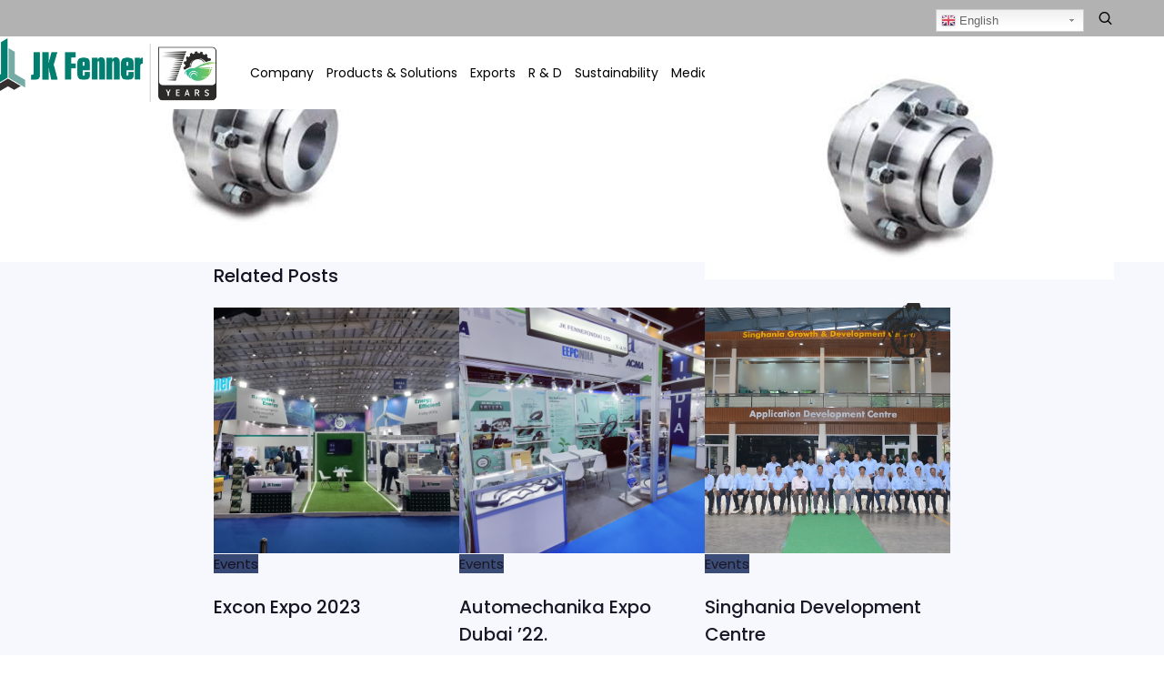

--- FILE ---
content_type: text/html; charset=UTF-8
request_url: https://jkfenner.com/3-5/
body_size: 119581
content:
<script>
document.addEventListener("DOMContentLoaded", function () {
    if (document.body.classList.contains("page-id-9820")) {
        const logo = document.querySelector(".wtbx_ha_header_right .vc_single_image-img");
        if (logo) {
            logo.src = "https://jkfenner.com/wp-content/uploads/2019/09/JKO-logo-White.png";
            logo.srcset = ""; // optional, avoids responsive override
        }
    }
});
</script><!DOCTYPE html>
	<head>
		<meta charset="UTF-8" />
		<meta name="viewport" content="width=device-width, initial-scale=1, maximum-scale=1">
		<meta name="format-detection" content="telephone=no">
		<link rel="profile" href="http://gmpg.org/xfn/11" />
		<link rel="pingback" href="https://jkfenner.com/xmlrpc.php" />
		<link href="//netdna.bootstrapcdn.com/font-awesome/3.2.1/css/font-awesome.css" rel="stylesheet">
		<title>Coupling 3 | JK Fenner</title>

		<!-- All in One SEO 4.1.2.3 -->
		<script type="application/ld+json" class="aioseo-schema">
			{"@context":"https:\/\/schema.org","@graph":[{"@type":"WebSite","@id":"https:\/\/jkfenner.com\/#website","url":"https:\/\/jkfenner.com\/","name":"JK Fenner","publisher":{"@id":"https:\/\/jkfenner.com\/#organization"}},{"@type":"Organization","@id":"https:\/\/jkfenner.com\/#organization","name":"JK Fenner","url":"https:\/\/jkfenner.com\/"},{"@type":"BreadcrumbList","@id":"https:\/\/jkfenner.com\/3-5\/#breadcrumblist","itemListElement":[{"@type":"ListItem","@id":"https:\/\/jkfenner.com\/#listItem","position":"1","item":{"@type":"WebPage","@id":"https:\/\/jkfenner.com\/","name":"Home","url":"https:\/\/jkfenner.com\/"},"nextItem":"https:\/\/jkfenner.com\/3-5\/#listItem"},{"@type":"ListItem","@id":"https:\/\/jkfenner.com\/3-5\/#listItem","position":"2","item":{"@type":"WebPage","@id":"https:\/\/jkfenner.com\/3-5\/","name":"Coupling 3","url":"https:\/\/jkfenner.com\/3-5\/"},"previousItem":"https:\/\/jkfenner.com\/#listItem"}]},{"@type":"Person","@id":"https:\/\/jkfenner.com\/author\/markwarren\/#author","url":"https:\/\/jkfenner.com\/author\/markwarren\/","name":"Markwarren","image":{"@type":"ImageObject","@id":"https:\/\/jkfenner.com\/3-5\/#authorImage","url":"https:\/\/secure.gravatar.com\/avatar\/1cffc198b312a4f82c3e4fb754ae3357?s=96&d=mm&r=g","width":"96","height":"96","caption":"Markwarren"}},{"@type":"ItemPage","@id":"https:\/\/jkfenner.com\/3-5\/#itempage","url":"https:\/\/jkfenner.com\/3-5\/","name":"Coupling 3 | JK Fenner","inLanguage":"en-US","isPartOf":{"@id":"https:\/\/jkfenner.com\/#website"},"breadcrumb":{"@id":"https:\/\/jkfenner.com\/3-5\/#breadcrumblist"},"author":"https:\/\/jkfenner.com\/3-5\/#author","creator":"https:\/\/jkfenner.com\/3-5\/#author","datePublished":"2019-08-21T20:49:45+00:00","dateModified":"2019-08-21T20:50:03+00:00"}]}
		</script>
		<!-- All in One SEO -->

<link rel='dns-prefetch' href='//www.google.com' />
<link rel='dns-prefetch' href='//platform-api.sharethis.com' />
<link rel='dns-prefetch' href='//www.gstatic.com' />
<link rel='dns-prefetch' href='//s.w.org' />
<link rel="alternate" type="application/rss+xml" title="JK Fenner &raquo; Feed" href="https://jkfenner.com/feed/" />
<link rel="alternate" type="application/rss+xml" title="JK Fenner &raquo; Comments Feed" href="https://jkfenner.com/comments/feed/" />
<link rel="alternate" type="application/rss+xml" title="JK Fenner &raquo; Coupling 3 Comments Feed" href="https://jkfenner.com/feed/?attachment_id=10099" />
		<script>
			window._wpemojiSettings = {"baseUrl":"https:\/\/s.w.org\/images\/core\/emoji\/12.0.0-1\/72x72\/","ext":".png","svgUrl":"https:\/\/s.w.org\/images\/core\/emoji\/12.0.0-1\/svg\/","svgExt":".svg","source":{"wpemoji":"https:\/\/jkfenner.com\/wp-includes\/js\/wp-emoji.js?ver=5.2.7","twemoji":"https:\/\/jkfenner.com\/wp-includes\/js\/twemoji.js?ver=5.2.7"}};
			/**
 * @output wp-includes/js/wp-emoji-loader.js
 */

( function( window, document, settings ) {
	var src, ready, ii, tests;

	// Create a canvas element for testing native browser support of emoji.
	var canvas = document.createElement( 'canvas' );
	var context = canvas.getContext && canvas.getContext( '2d' );

	/**
	 * Checks if two sets of Emoji characters render the same visually.
	 *
	 * @since 4.9.0
	 *
	 * @private
	 *
	 * @param {number[]} set1 Set of Emoji character codes.
	 * @param {number[]} set2 Set of Emoji character codes.
	 *
	 * @return {boolean} True if the two sets render the same.
	 */
	function emojiSetsRenderIdentically( set1, set2 ) {
		var stringFromCharCode = String.fromCharCode;

		// Cleanup from previous test.
		context.clearRect( 0, 0, canvas.width, canvas.height );
		context.fillText( stringFromCharCode.apply( this, set1 ), 0, 0 );
		var rendered1 = canvas.toDataURL();

		// Cleanup from previous test.
		context.clearRect( 0, 0, canvas.width, canvas.height );
		context.fillText( stringFromCharCode.apply( this, set2 ), 0, 0 );
		var rendered2 = canvas.toDataURL();

		return rendered1 === rendered2;
	}

	/**
	 * Detects if the browser supports rendering emoji or flag emoji.
	 *
	 * Flag emoji are a single glyph made of two characters, so some browsers
	 * (notably, Firefox OS X) don't support them.
	 *
	 * @since 4.2.0
	 *
	 * @private
	 *
	 * @param {string} type Whether to test for support of "flag" or "emoji".
	 *
	 * @return {boolean} True if the browser can render emoji, false if it cannot.
	 */
	function browserSupportsEmoji( type ) {
		var isIdentical;

		if ( ! context || ! context.fillText ) {
			return false;
		}

		/*
		 * Chrome on OS X added native emoji rendering in M41. Unfortunately,
		 * it doesn't work when the font is bolder than 500 weight. So, we
		 * check for bold rendering support to avoid invisible emoji in Chrome.
		 */
		context.textBaseline = 'top';
		context.font = '600 32px Arial';

		switch ( type ) {
			case 'flag':
				/*
				 * Test for UN flag compatibility. This is the least supported of the letter locale flags,
				 * so gives us an easy test for full support.
				 *
				 * To test for support, we try to render it, and compare the rendering to how it would look if
				 * the browser doesn't render it correctly ([U] + [N]).
				 */
				isIdentical = emojiSetsRenderIdentically(
					[ 0xD83C, 0xDDFA, 0xD83C, 0xDDF3 ],
					[ 0xD83C, 0xDDFA, 0x200B, 0xD83C, 0xDDF3 ]
				);

				if ( isIdentical ) {
					return false;
				}

				/*
				 * Test for English flag compatibility. England is a country in the United Kingdom, it
				 * does not have a two letter locale code but rather an five letter sub-division code.
				 *
				 * To test for support, we try to render it, and compare the rendering to how it would look if
				 * the browser doesn't render it correctly (black flag emoji + [G] + [B] + [E] + [N] + [G]).
				 */
				isIdentical = emojiSetsRenderIdentically(
					[ 0xD83C, 0xDFF4, 0xDB40, 0xDC67, 0xDB40, 0xDC62, 0xDB40, 0xDC65, 0xDB40, 0xDC6E, 0xDB40, 0xDC67, 0xDB40, 0xDC7F ],
					[ 0xD83C, 0xDFF4, 0x200B, 0xDB40, 0xDC67, 0x200B, 0xDB40, 0xDC62, 0x200B, 0xDB40, 0xDC65, 0x200B, 0xDB40, 0xDC6E, 0x200B, 0xDB40, 0xDC67, 0x200B, 0xDB40, 0xDC7F ]
				);

				return ! isIdentical;
			case 'emoji':
				/*
				 * Love is love.
				 *
				 * To test for Emoji 12 support, try to render a new emoji: men holding hands, with different skin
				 * tone modifiers.
				 *
				 * When updating this test for future Emoji releases, ensure that individual emoji that make up the
				 * sequence come from older emoji standards.
				 */
				isIdentical = emojiSetsRenderIdentically(
					[0xD83D, 0xDC68, 0xD83C, 0xDFFE, 0x200D, 0xD83E, 0xDD1D, 0x200D, 0xD83D, 0xDC68, 0xD83C, 0xDFFC],
					[0xD83D, 0xDC68, 0xD83C, 0xDFFE, 0x200B, 0xD83E, 0xDD1D, 0x200B, 0xD83D, 0xDC68, 0xD83C, 0xDFFC]
				);

				return ! isIdentical;
		}

		return false;
	}

	/**
	 * Adds a script to the head of the document.
	 *
	 * @ignore
	 *
	 * @since 4.2.0
	 *
	 * @param {Object} src The url where the script is located.
	 * @return {void}
	 */
	function addScript( src ) {
		var script = document.createElement( 'script' );

		script.src = src;
		script.defer = script.type = 'text/javascript';
		document.getElementsByTagName( 'head' )[0].appendChild( script );
	}

	tests = Array( 'flag', 'emoji' );

	settings.supports = {
		everything: true,
		everythingExceptFlag: true
	};

	/*
	 * Tests the browser support for flag emojis and other emojis, and adjusts the
	 * support settings accordingly.
	 */
	for( ii = 0; ii < tests.length; ii++ ) {
		settings.supports[ tests[ ii ] ] = browserSupportsEmoji( tests[ ii ] );

		settings.supports.everything = settings.supports.everything && settings.supports[ tests[ ii ] ];

		if ( 'flag' !== tests[ ii ] ) {
			settings.supports.everythingExceptFlag = settings.supports.everythingExceptFlag && settings.supports[ tests[ ii ] ];
		}
	}

	settings.supports.everythingExceptFlag = settings.supports.everythingExceptFlag && ! settings.supports.flag;

	// Sets DOMReady to false and assigns a ready function to settings.
	settings.DOMReady = false;
	settings.readyCallback = function() {
		settings.DOMReady = true;
	};

	// When the browser can not render everything we need to load a polyfill.
	if ( ! settings.supports.everything ) {
		ready = function() {
			settings.readyCallback();
		};

		/*
		 * Cross-browser version of adding a dom ready event.
		 */
		if ( document.addEventListener ) {
			document.addEventListener( 'DOMContentLoaded', ready, false );
			window.addEventListener( 'load', ready, false );
		} else {
			window.attachEvent( 'onload', ready );
			document.attachEvent( 'onreadystatechange', function() {
				if ( 'complete' === document.readyState ) {
					settings.readyCallback();
				}
			} );
		}

		src = settings.source || {};

		if ( src.concatemoji ) {
			addScript( src.concatemoji );
		} else if ( src.wpemoji && src.twemoji ) {
			addScript( src.twemoji );
			addScript( src.wpemoji );
		}
	}

} )( window, document, window._wpemojiSettings );
		</script>
		<style>
img.wp-smiley,
img.emoji {
	display: inline !important;
	border: none !important;
	box-shadow: none !important;
	height: 1em !important;
	width: 1em !important;
	margin: 0 .07em !important;
	vertical-align: -0.1em !important;
	background: none !important;
	padding: 0 !important;
}
</style>
	<link rel='stylesheet' id='gtranslate-style-css'  href='https://jkfenner.com/wp-content/plugins/gtranslate/gtranslate-style24.css?ver=5.2.7' media='all' />
<link rel='stylesheet' id='wp-block-library-css'  href='https://jkfenner.com/wp-includes/css/dist/block-library/style.css?ver=5.2.7' media='all' />
<link rel='stylesheet' id='contact-form-7-css'  href='https://jkfenner.com/wp-content/plugins/contact-form-7/includes/css/styles.css?ver=5.1.9' media='all' />
<style id='contact-form-7-inline-css'>
.wpcf7 .wpcf7-recaptcha iframe {margin-bottom: 0;}.wpcf7 .wpcf7-recaptcha[data-align="center"] > div {margin: 0 auto;}.wpcf7 .wpcf7-recaptcha[data-align="right"] > div {margin: 0 0 0 auto;}
</style>
<link rel='stylesheet' id='rs-plugin-settings-css'  href='https://jkfenner.com/wp-content/plugins/revslider/public/assets/css/rs6.css?ver=6.0.9' media='all' />
<style id='rs-plugin-settings-inline-css'>
#rs-demo-id {}
</style>
<link rel='stylesheet' id='magnific-css-css'  href='https://jkfenner.com/wp-content/plugins/simple-image-popup//css/magnific-popup.css?ver=5.2.7' media='all' />
<link rel='stylesheet' id='simple-image-popup-css'  href='https://jkfenner.com/wp-content/plugins/simple-image-popup//css/simple-image-popup.css?ver=5.2.7' media='all' />
<link rel='stylesheet' id='ivory-search-styles-css'  href='https://jkfenner.com/wp-content/plugins/add-search-to-menu/public/css/ivory-search.min.css?ver=4.6.4' media='all' />
<link rel='stylesheet' id='scape-style-css'  href='https://jkfenner.com/wp-content/themes/scape/library/css/app.css?ver=1.2.4' media='all' />
<style id='scape-style-inline-css'>
.wtbx-site-preloader-inner {visibility:hidden; opacity: 0;}
</style>
<link rel='stylesheet' id='scape-ui-font-css'  href='https://jkfenner.com/wp-content/themes/scape/library/fonts/scape-ui.min.css?ver=1.2.4' media='all' />
<link rel='stylesheet' id='scape-header-style-css'  href='https://jkfenner.com/wp-content/themes/scape/library/css/style-custom-header-8.css?ver=1.2.4' media='all' />
<link rel='stylesheet' id='firebase-css'  href='https://jkfenner.com/wp-content/plugins/integrate-firebase/css/firebase.css?ver=5.2.7' media='all' />
<!--[if lt IE 9]>
<link rel='stylesheet' id='vc_lte_ie9-css'  href='https://jkfenner.com/wp-content/plugins/js_composer/assets/css/vc_lte_ie9.min.css?ver=6.0.5' media='screen' />
<![endif]-->
        <script>
            /* <![CDATA[ */
            var rcewpp = {
                "ajax_url":"https://jkfenner.com/wp-admin/admin-ajax.php",
                "nonce": "b9ad0462fc",
                "home_url": "https://jkfenner.com/",
                "settings_icon": 'https://jkfenner.com/wp-content/plugins/export-wp-page-to-static-html/admin/images/settings.png',
                "settings_hover_icon": 'https://jkfenner.com/wp-content/plugins/export-wp-page-to-static-html/admin/images/settings_hover.png'
            };
            /* ]]\> */
        </script>
        <script src='https://jkfenner.com/wp-includes/js/jquery/jquery.js?ver=1.12.4-wp'></script>
<script src='https://jkfenner.com/wp-includes/js/jquery/jquery-migrate.js?ver=1.4.1'></script>
<script src='https://jkfenner.com/wp-content/plugins/revslider/public/assets/js/revolution.tools.min.js?ver=6.0'></script>
<script src='https://jkfenner.com/wp-content/plugins/revslider/public/assets/js/rs6.min.js?ver=6.0.9'></script>
<script src='//platform-api.sharethis.com/js/sharethis.js#product=ga&#038;property=5f9936b7968068001900dd5d'></script>
<link rel='https://api.w.org/' href='https://jkfenner.com/wp-json/' />
<link rel='shortlink' href='https://jkfenner.com/?p=10099' />
<link rel="alternate" type="application/json+oembed" href="https://jkfenner.com/wp-json/oembed/1.0/embed?url=https%3A%2F%2Fjkfenner.com%2F3-5%2F" />
<link rel="alternate" type="text/xml+oembed" href="https://jkfenner.com/wp-json/oembed/1.0/embed?url=https%3A%2F%2Fjkfenner.com%2F3-5%2F&#038;format=xml" />
<meta name="framework" content="Redux 4.1.26" /><!-- Global site tag (gtag.js) - Google Ads: 397592756 -->
<script async src="https://www.googletagmanager.com/gtag/js?id=AW-397592756"></script>
<script>
  window.dataLayer = window.dataLayer || [];
  function gtag(){dataLayer.push(arguments);}
  gtag('js', new Date());

  gtag('config', 'AW-397592756');
</script>


<script>
!function(f,b,e,v,n,t,s)
{if(f.fbq)return;n=f.fbq=function(){n.callMethod?
n.callMethod.apply(n,arguments):n.queue.push(arguments)};
if(!f._fbq)f._fbq=n;n.push=n;n.loaded=!0;n.version='2.0';
n.queue=[];t=b.createElement(e);t.async=!0;
t.src=v;s=b.getElementsByTagName(e)[0];
s.parentNode.insertBefore(t,s)}(window,document,'script',
'https://connect.facebook.net/en_US/fbevents.js');

 fbq('init', '868226473794745'); 
fbq('track', 'PageView');
</script>
<noscript>
 <img height="1" width="1" 
src="https://www.facebook.com/tr?id=868226473794745&ev=PageView
&noscript=1"/>
</noscript>
<script>
(function() {
	(function (i, s, o, g, r, a, m) {
		i['GoogleAnalyticsObject'] = r;
		i[r] = i[r] || function () {
				(i[r].q = i[r].q || []).push(arguments)
			}, i[r].l = 1 * new Date();
		a = s.createElement(o),
			m = s.getElementsByTagName(o)[0];
		a.async = 1;
		a.src = g;
		m.parentNode.insertBefore(a, m)
	})(window, document, 'script', 'https://google-analytics.com/analytics.js', 'ga');

	ga('create', 'UA-181443011-1', 'auto');
			ga('send', 'pageview');
	})();
</script>
<meta name="generator" content="Powered by WPBakery Page Builder - drag and drop page builder for WordPress."/>
<meta name="generator" content="Powered by Slider Revolution 6.0.9 - responsive, Mobile-Friendly Slider Plugin for WordPress with comfortable drag and drop interface." />
<link rel="icon" href="https://jkfenner.com/wp-content/uploads/2019/12/cropped-jk-fav-32x32.jpg" sizes="32x32" />
<link rel="icon" href="https://jkfenner.com/wp-content/uploads/2019/12/cropped-jk-fav-192x192.jpg" sizes="192x192" />
<link rel="apple-touch-icon-precomposed" href="https://jkfenner.com/wp-content/uploads/2019/12/cropped-jk-fav-180x180.jpg" />
<meta name="msapplication-TileImage" content="https://jkfenner.com/wp-content/uploads/2019/12/cropped-jk-fav-270x270.jpg" />
<script>function setREVStartSize(a){try{var b,c=document.getElementById(a.c).parentNode.offsetWidth;if(c=0===c||isNaN(c)?window.innerWidth:c,a.tabw=void 0===a.tabw?0:parseInt(a.tabw),a.thumbw=void 0===a.thumbw?0:parseInt(a.thumbw),a.tabh=void 0===a.tabh?0:parseInt(a.tabh),a.thumbh=void 0===a.thumbh?0:parseInt(a.thumbh),a.tabhide=void 0===a.tabhide?0:parseInt(a.tabhide),a.thumbhide=void 0===a.thumbhide?0:parseInt(a.thumbhide),a.mh=void 0===a.mh||""==a.mh?0:a.mh,"fullscreen"===a.layout||"fullscreen"===a.l)b=Math.max(a.mh,window.innerHeight);else{for(var d in a.gw=Array.isArray(a.gw)?a.gw:[a.gw],a.rl)(void 0===a.gw[d]||0===a.gw[d])&&(a.gw[d]=a.gw[d-1]);for(var d in a.gh=void 0===a.el||""===a.el||Array.isArray(a.el)&&0==a.el.length?a.gh:a.el,a.gh=Array.isArray(a.gh)?a.gh:[a.gh],a.rl)(void 0===a.gh[d]||0===a.gh[d])&&(a.gh[d]=a.gh[d-1]);var e,f=Array(a.rl.length),g=0;for(var d in a.tabw=a.tabhide>=c?0:a.tabw,a.thumbw=a.thumbhide>=c?0:a.thumbw,a.tabh=a.tabhide>=c?0:a.tabh,a.thumbh=a.thumbhide>=c?0:a.thumbh,a.rl)f[d]=a.rl[d]<window.innerWidth?0:a.rl[d];for(var d in e=f[0],f)e>f[d]&&0<f[d]&&(e=f[d],g=d);var h=c>a.gw[g]+a.tabw+a.thumbw?1:(c-(a.tabw+a.thumbw))/a.gw[g];b=a.gh[g]*h+(a.tabh+a.thumbh)}void 0===window.rs_init_css&&(window.rs_init_css=document.head.appendChild(document.createElement("style"))),document.getElementById(a.c).height=b,window.rs_init_css.innerHTML+="#"+a.c+"_wrapper { height: "+b+"px }"}catch(a){console.log("Failure at Presize of Slider:"+a)}};</script>
		<style id="wp-custom-css">
			.header-style-9 .wtbx_hs_header .wtbx_ha_header_right{
	right: 16px !important;
}		</style>
		<noscript><style> .wpb_animate_when_almost_visible { opacity: 1; }</style></noscript>        <!-- Google Tag Manager -->
<script>(function(w,d,s,l,i){w[l]=w[l]||[];w[l].push({'gtm.start':
new Date().getTime(),event:'gtm.js'});var f=d.getElementsByTagName(s)[0],
j=d.createElement(s),dl=l!='dataLayer'?'&l='+l:'';j.async=true;j.src=
'https://www.googletagmanager.com/gtm.js?id='+i+dl;f.parentNode.insertBefore(j,f);
})(window,document,'script','dataLayer','GTM-KSV5LRS');</script>
<!-- End Google Tag Manager -->
		<!-- Google Tag Manager -->
<script>(function(w,d,s,l,i){w[l]=w[l]||[];w[l].push({'gtm.start':

new Date().getTime(),event:'gtm.js'});var f=d.getElementsByTagName(s)[0],

j=d.createElement(s),dl=l!='dataLayer'?'&l='+l:'';j.async=true;j.src=

'https://www.googletagmanager.com/gtm.js?id='+i+dl;f.parentNode.insertBefore(j,f);

})(window,document,'script','dataLayer','GTM-539DDXK');</script>

<!-- End Google Tag Manager -->
	</head>

	
	<body class="attachment attachment-template-default single single-attachment postid-10099 attachmentid-10099 attachment-jpeg scape device-desktop wtbx-page-init anim_disable_mobile_landscape wpb-js-composer js-comp-ver-6.0.5 vc_responsive" data-smoothscroll="1">
<!-- Google Tag Manager (noscript) -->
<noscript><iframe src="https://www.googletagmanager.com/ns.html?id=GTM-KSV5LRS"
height="0" width="0" style="display:none;visibility:hidden"></iframe></noscript>
<!-- End Google Tag Manager (noscript) -->
		<!-- Google Tag Manager (noscript) -->

<noscript><iframe src="https://www.googletagmanager.com/ns.html?id=GTM-539DDXK"

height="0" width="0" style="display:none;visibility:hidden"></iframe></noscript>

<!-- End Google Tag Manager (noscript) -->
    
	<style>
	.wtbx_vc_social_icons.wtbx_vc_social_icons-110661325.wtbx_style_3 {
    width: 145px;
}
</style>
<!-- 		recaptcha script -->
		<script src="https://www.google.com/recaptcha/api.js" async defer></script>
    <div id="site">

	
    <div class="wtbx_mobile_backdrop"></div>
    <nav id="mobile-header" class="header-mobile-side wtbx_skin_light" data-width="290">
        <div class="mobile-nav-wrapper">
            <div class="mobile-nav-header">
                <div class="wtbx_mobile_close"></div>
            </div>
                                    <div class="wtbx_hs wtbx_hs_main">
                            <div class="wtbx_hs_inner clearfix">                                    <div class="wtbx_ha wtbx_ha_main_main clearfix"><nav class="wtbx_header_part wtbx_menu_nav">
	<ul id="menu-mobile-menu" class="menu"><li class="menu-item menu-item-depth-0 has-submenu  menu-item-17384" data-id="menu-item-17384"><a href="#" class="menu-link main-menu-link item-title">Company</a>
<div class="sub-menu"><ul class="menu-depth-1 sub-menu sub-menu-group">
	<li class="sub-menu-item menu-item-depth-1  menu-item-17385" data-id="menu-item-17385"><a href="https://jkfenner.com/group-profile/" class="menu-link sub-menu-link">Group Profile</a></li>
	<li class="sub-menu-item menu-item-depth-1  menu-item-17386" data-id="menu-item-17386"><a href="https://jkfenner.com/about-jk-fenner/" class="menu-link sub-menu-link">About JK Fenner</a></li>
	<li class="sub-menu-item menu-item-depth-1  menu-item-17387" data-id="menu-item-17387"><a href="https://jkfenner.com/jk-fenner-footprint/" class="menu-link sub-menu-link">JK Fenner Footprint</a></li>
	<li class="sub-menu-item menu-item-depth-1  menu-item-17388" data-id="menu-item-17388"><a href="https://jkfenner.com/investors/" class="menu-link sub-menu-link">Investors</a></li>
</ul></div>
</li>
<li class="menu-item menu-item-depth-0 has-submenu  menu-item-17389" data-id="menu-item-17389"><a href="#" class="menu-link main-menu-link item-title">Products &#038; Solutions</a>
<div class="sub-menu"><ul class="menu-depth-1 sub-menu sub-menu-group">
	<li class="sub-menu-item menu-item-depth-1 has-submenu  menu-item-17391" data-id="menu-item-17391"><a href="https://jkfenner.com/industrial-solutions/" class="menu-link sub-menu-link">Industrial Solutions</a>
	<ul class="menu-depth-2 sub-sub-menu">
		<li class="sub-menu-item menu-item-depth-2  menu-item-17392" data-id="menu-item-17392"><a href="https://jkfenner.com/industrial-power-transmission-belts/" class="menu-link sub-menu-link">Power Transmission Belts</a></li>
		<li class="sub-menu-item menu-item-depth-2  menu-item-17393" data-id="menu-item-17393"><a href="https://jkfenner.com/industrial-oil-seals/" class="menu-link sub-menu-link">Sealing Solutions</a></li>
		<li class="sub-menu-item menu-item-depth-2  menu-item-17394" data-id="menu-item-17394"><a href="https://jkfenner.com/hoses/" class="menu-link sub-menu-link">Hoses</a></li>
		<li class="sub-menu-item menu-item-depth-2  menu-item-17395" data-id="menu-item-17395"><a href="https://jkfenner.com/rice-roller/" class="menu-link sub-menu-link">Rice Rolls</a></li>
	</ul>
</li>
	<li class="sub-menu-item menu-item-depth-1 has-submenu  menu-item-17397" data-id="menu-item-17397"><a href="https://jkfenner.com/industrial-drives-and-automation-solutions/" class="menu-link sub-menu-link">Industrial  Drives and </br>Automation Solutions</a>
	<ul class="menu-depth-2 sub-sub-menu">
		<li class="sub-menu-item menu-item-depth-2  menu-item-17398" data-id="menu-item-17398"><a href="https://jkfenner.com/industrial-transmission-drives/" class="menu-link sub-menu-link">Industrial  Transmission Drives</a></li>
		<li class="sub-menu-item menu-item-depth-2  menu-item-17399" data-id="menu-item-17399"><a href="https://jkfenner.com/industrial-automation/" class="menu-link sub-menu-link">Industrial Automation Drives</a></li>
		<li class="sub-menu-item menu-item-depth-2  menu-item-17400" data-id="menu-item-17400"><a href="https://jkfenner.com/engineering-aerator/" class="menu-link sub-menu-link">Aqua Transmission Drives</a></li>
	</ul>
</li>
	<li class="sub-menu-item menu-item-depth-1 has-submenu  menu-item-17402" data-id="menu-item-17402"><a href="https://jkfenner.com/automotive-oe-products/" class="menu-link sub-menu-link">Automotive OE Solutions</a>
	<ul class="menu-depth-2 sub-sub-menu">
		<li class="sub-menu-item menu-item-depth-2  menu-item-17403" data-id="menu-item-17403"><a href="https://jkfenner.com/automotive-engine-system-solution/" class="menu-link sub-menu-link">Engine System Solutions</a></li>
		<li class="sub-menu-item menu-item-depth-2  menu-item-17404" data-id="menu-item-17404"><a href="https://jkfenner.com/automotive-sealing-soultions/" class="menu-link sub-menu-link">Sealing Solutions</a></li>
		<li class="sub-menu-item menu-item-depth-2  menu-item-17405" data-id="menu-item-17405"><a href="https://jkfenner.com/automotive-fluid-transfer-solutions/" class="menu-link sub-menu-link">Fluid Transfer Solutions</a></li>
		<li class="sub-menu-item menu-item-depth-2  menu-item-17406" data-id="menu-item-17406"><a href="https://jkfenner.com/automotive-moulded-rubber-products/" class="menu-link sub-menu-link">Moulded Rubber Products</a></li>
	</ul>
</li>
	<li class="sub-menu-item menu-item-depth-1 has-submenu  menu-item-17408" data-id="menu-item-17408"><a href="https://jkfenner.com/automotive-after-market/" class="menu-link sub-menu-link">Auto Aftermarket Solutions</a>
	<ul class="menu-depth-2 sub-sub-menu">
		<li class="sub-menu-item menu-item-depth-2  menu-item-17409" data-id="menu-item-17409"><a href="https://jkfenner.com/aftermarket-front-end-accessory-drive-system/" class="menu-link sub-menu-link">Transmission Belts</a></li>
		<li class="sub-menu-item menu-item-depth-2  menu-item-17410" data-id="menu-item-17410"><a href="https://jkfenner.com/transmission-accessories/" class="menu-link sub-menu-link">Transmission Accessories</a></li>
		<li class="sub-menu-item menu-item-depth-2  menu-item-17411" data-id="menu-item-17411"><a href="https://jkfenner.com/aftermarket-sealing-soultions/" class="menu-link sub-menu-link">Sealing Solutions</a></li>
		<li class="sub-menu-item menu-item-depth-2  menu-item-17412" data-id="menu-item-17412"><a href="https://jkfenner.com/aftermarket-hoses/" class="menu-link sub-menu-link">Fluid Transfer Solutions</a></li>
		<li class="sub-menu-item menu-item-depth-2  menu-item-17413" data-id="menu-item-17413"><a href="https://jkfenner.com/aftermarket-new-auto-products/" class="menu-link sub-menu-link">New Auto Products</a></li>
	</ul>
</li>
	<li class="sub-menu-item menu-item-depth-1 has-submenu  menu-item-17415" data-id="menu-item-17415"><a href="https://jkfenner.com/electrical-vehicle/" class="menu-link sub-menu-link">EV Solutions</a>
	<ul class="menu-depth-2 sub-sub-menu">
		<li class="sub-menu-item menu-item-depth-2  menu-item-17416" data-id="menu-item-17416"><a href="https://jkfenner.com/belt-drive-systems/" class="menu-link sub-menu-link">Belt Drive Systems</a></li>
		<li class="sub-menu-item menu-item-depth-2  menu-item-17417" data-id="menu-item-17417"><a href="https://jkfenner.com/hub-motor-system/" class="menu-link sub-menu-link">Hub Motor Systems</a></li>
		<li class="sub-menu-item menu-item-depth-2  menu-item-17418" data-id="menu-item-17418"><a href="https://jkfenner.com/mid-drive-motor-solution/" class="menu-link sub-menu-link">Mid Drive Motor Solutions</a></li>
		<li class="sub-menu-item menu-item-depth-2  menu-item-17419" data-id="menu-item-17419"><a href="https://jkfenner.com/traction-cvt-motor-drive-system/" class="menu-link sub-menu-link">Traction CVT Motors</a></li>
		<li class="sub-menu-item menu-item-depth-2  menu-item-17420" data-id="menu-item-17420"><a href="https://jkfenner.com/e-axle-system-solution/" class="menu-link sub-menu-link">E-Axle System Solutions</a></li>
	</ul>
</li>
	<li class="sub-menu-item menu-item-depth-1 has-submenu  menu-item-17422" data-id="menu-item-17422"><a href="https://jkfenner.com/railways-products/" class="menu-link sub-menu-link">Railway Solutions</a>
	<ul class="menu-depth-2 sub-sub-menu">
		<li class="sub-menu-item menu-item-depth-2  menu-item-17423" data-id="menu-item-17423"><a href="https://jkfenner.com/railway-wheel-bearing-seals/" class="menu-link sub-menu-link">Wheel Bearing Seals</a></li>
		<li class="sub-menu-item menu-item-depth-2  menu-item-17424" data-id="menu-item-17424"><a href="https://jkfenner.com/railway-vibration-control-mounts/" class="menu-link sub-menu-link">Vibration Control Mounts</a></li>
		<li class="sub-menu-item menu-item-depth-2  menu-item-17425" data-id="menu-item-17425"><a href="https://jkfenner.com/railway-brake-seals/" class="menu-link sub-menu-link">Brake Seals</a></li>
		<li class="sub-menu-item menu-item-depth-2  menu-item-17426" data-id="menu-item-17426"><a href="https://jkfenner.com/railway-valve-component/" class="menu-link sub-menu-link">Valve Components</a></li>
		<li class="sub-menu-item menu-item-depth-2  menu-item-17427" data-id="menu-item-17427"><a href="https://jkfenner.com/railway-pnenumatic-hose/" class="menu-link sub-menu-link">Pneumatic Hoses</a></li>
	</ul>
</li>
	<li class="sub-menu-item menu-item-depth-1 has-submenu  menu-item-17429" data-id="menu-item-17429"><a href="https://jkfenner.com/defence-products/" class="menu-link sub-menu-link">Defence Solutions</a>
	<ul class="menu-depth-2 sub-sub-menu">
		<li class="sub-menu-item menu-item-depth-2  menu-item-17430" data-id="menu-item-17430"><a href="https://jkfenner.com/defence-products/" class="menu-link sub-menu-link">Track pads</a></li>
		<li class="sub-menu-item menu-item-depth-2  menu-item-17431" data-id="menu-item-17431"><a href="https://jkfenner.com/defence-products/" class="menu-link sub-menu-link">Road Wheels</a></li>
		<li class="sub-menu-item menu-item-depth-2  menu-item-17432" data-id="menu-item-17432"><a href="https://jkfenner.com/defence-products/" class="menu-link sub-menu-link">Track Assemblies</a></li>
		<li class="sub-menu-item menu-item-depth-2  menu-item-17433" data-id="menu-item-17433"><a href="https://jkfenner.com/defence-products/" class="menu-link sub-menu-link">Track Pins</a></li>
		<li class="sub-menu-item menu-item-depth-2  menu-item-17434" data-id="menu-item-17434"><a href="https://jkfenner.com/defence-products/" class="menu-link sub-menu-link">Water Pumps</a></li>
	</ul>
</li>
	<li class="sub-menu-item menu-item-depth-1 has-submenu  menu-item-17436" data-id="menu-item-17436"><a href="https://jkfenner.com/advanced-technology-solutions/" class="menu-link sub-menu-link">Advanced Technology</a>
	<ul class="menu-depth-2 sub-sub-menu">
		<li class="sub-menu-item menu-item-depth-2  menu-item-17437" data-id="menu-item-17437"><a href="https://jkfenner.com/advanced-technology-solutions/" class="menu-link sub-menu-link">Light Weighting</a></li>
	</ul>
</li>
</ul></div>
</li>
<li class="menu-item menu-item-depth-0  menu-item-17438" data-id="menu-item-17438"><a href="https://jkfenner.com/exports/" class="menu-link main-menu-link item-title">Exports</a></li>
<li class="menu-item menu-item-depth-0  menu-item-73181" data-id="menu-item-73181"><a href="https://jkfenner.com/r-d/" class="menu-link main-menu-link item-title">R &#038; D</a></li>
<li class="menu-item menu-item-depth-0 has-submenu  menu-item-17440" data-id="menu-item-17440"><a href="#" class="menu-link main-menu-link item-title">Sustainability</a>
<div class="sub-menu"><ul class="menu-depth-1 sub-menu sub-menu-group">
	<li class="sub-menu-item menu-item-depth-1  menu-item-17441" data-id="menu-item-17441"><a href="https://jkfenner.com/sustainable-manufacture/" class="menu-link sub-menu-link">Sustainable Manufacturing</a></li>
	<li class="sub-menu-item menu-item-depth-1  menu-item-17442" data-id="menu-item-17442"><a href="https://jkfenner.com/csr-activities/" class="menu-link sub-menu-link">Society &#038; CSR Activities</a></li>
	<li class="sub-menu-item menu-item-depth-1  menu-item-17443" data-id="menu-item-17443"><a href="https://jkfenner.com/our-commitment-for-covid-19/" class="menu-link sub-menu-link">Our commitment to COVID-19</a></li>
</ul></div>
</li>
<li class="menu-item menu-item-depth-0 has-submenu  menu-item-17444" data-id="menu-item-17444"><a href="#" class="menu-link main-menu-link item-title">Media</a>
<div class="sub-menu"><ul class="menu-depth-1 sub-menu sub-menu-group">
	<li class="sub-menu-item menu-item-depth-1  menu-item-17445" data-id="menu-item-17445"><a href="https://jkfenner.com/awards-recognition/" class="menu-link sub-menu-link">Awards &#038; Recognitions</a></li>
	<li class="sub-menu-item menu-item-depth-1  menu-item-17446" data-id="menu-item-17446"><a href="https://jkfenner.com/events/" class="menu-link sub-menu-link">Events</a></li>
</ul></div>
</li>
<li class="menu-item menu-item-depth-0 has-submenu  menu-item-17447" data-id="menu-item-17447"><a href="#" class="menu-link main-menu-link item-title">Utilities</a>
<div class="sub-menu"><ul class="menu-depth-1 sub-menu sub-menu-group">
	<li class="sub-menu-item menu-item-depth-1  menu-item-17448" data-id="menu-item-17448"><a href="http://jkfenner.com/downloads/" class="menu-link sub-menu-link">Download</a></li>
	<li class="sub-menu-item menu-item-depth-1  menu-item-17449" data-id="menu-item-17449"><a href="https://jkfenner.com/calculator/" class="menu-link sub-menu-link">Belt Calculator</a></li>
</ul></div>
</li>
<li class="menu-item menu-item-depth-0  menu-item-17450" data-id="menu-item-17450"><a href="https://jkfenner.com/contact-us-jk/" class="menu-link main-menu-link item-title">Contact Us</a></li>
<li class="menu-item menu-item-depth-0  menu-item-17451" data-id="menu-item-17451"><a href="https://jkfenner.com/career-list/" class="menu-link main-menu-link item-title">Careers</a></li>
</ul></nav></div>
                                </div>
                        </div>
                                            <div class="wtbx_hs wtbx_hs_header">
                            <div class="wtbx_hs_inner clearfix"></div>
                        </div>
                            </div>
    </nav>


	<!-- Wrapper start -->
	<div id="wrapper">
		
	
    <header id="site-header" class="header-layout-8 header_sticky_no_topbar header_sticky_no_bottombar" data-width="1030" data-height="" data-skin="light">
		
<div id="header-wrapper" class="header-desktop header-wrapper header-style-8  header-contained header-skin-light header_sticky header_sticky_scroll sticky-skin-light shadow_sticky">
	<div id="header-container" class="clearfix">
						<div class="wtbx_hs wtbx_hs_topbar">
					<div class="wtbx_hs_inner">							<div class="wtbx_ha wtbx_ha_topbar_right clearfix"><div id="trigger-header-search" class="wtbx_header_part header_button search_button_wrapper header_button_height">
	<div class="search_button wtbx_h_text_color wtbx_h_text_color_hover">
		<i class="scape-ui-search"></i>
	</div>
</div>
<div class="wtbx_header_part wtbx_header_space header_button_height"></div>
	<div class="wtbx_header_part wtbx_header_text_wrapper" style="margin-top: 10px;">
		<div class="wtbx_header_text"><!-- GTranslate: https://gtranslate.io/ -->
<style>
.switcher {font-family:Arial;font-size:10pt;text-align:left;cursor:pointer;overflow:hidden;width:163px;line-height:17px;}
.switcher a {text-decoration:none;display:block;font-size:10pt;-webkit-box-sizing:content-box;-moz-box-sizing:content-box;box-sizing:content-box;}
.switcher a img {vertical-align:middle;display:inline;border:0;padding:0;margin:0;opacity:0.8;}
.switcher a:hover img {opacity:1;}
.switcher .selected {background:#FFFFFF url(//jkfenner.com/wp-content/plugins/gtranslate/switcher.png) repeat-x;position:relative;z-index:9999;}
.switcher .selected a {border:1px solid #CCCCCC;background:url(//jkfenner.com/wp-content/plugins/gtranslate/arrow_down.png) 146px center no-repeat;color:#666666;padding:3px 5px;width:151px;}
.switcher .selected a.open {background-image:url(//jkfenner.com/wp-content/plugins/gtranslate/arrow_up.png)}
.switcher .selected a:hover {background:#F0F0F0 url(//jkfenner.com/wp-content/plugins/gtranslate/arrow_down.png) 146px center no-repeat;}
.switcher .option {position:relative;z-index:9998;border-left:1px solid #CCCCCC;border-right:1px solid #CCCCCC;border-bottom:1px solid #CCCCCC;background-color:#EEEEEE;display:none;width:161px;max-height:198px;-webkit-box-sizing:content-box;-moz-box-sizing:content-box;box-sizing:content-box;overflow-y:auto;overflow-x:hidden;}
.switcher .option a {color:#000;padding:3px 5px;}
.switcher .option a:hover {background:#FFC;}
.switcher .option a.selected {background:#FFC;}
#selected_lang_name {float: none;}
.l_name {float: none !important;margin: 0;}
.switcher .option::-webkit-scrollbar-track{-webkit-box-shadow:inset 0 0 3px rgba(0,0,0,0.3);border-radius:5px;background-color:#F5F5F5;}
.switcher .option::-webkit-scrollbar {width:5px;}
.switcher .option::-webkit-scrollbar-thumb {border-radius:5px;-webkit-box-shadow: inset 0 0 3px rgba(0,0,0,.3);background-color:#888;}
</style>
<div class="switcher notranslate">
<div class="selected">
<a href="#" onclick="return false;" class="switchopt"><img src="//jkfenner.com/wp-content/plugins/gtranslate/flags/16/en.png" height="16" width="16" alt="en" /> English</a>
</div>
<div class="option" id="switchopt">
	<a href="#" onclick="doGTranslate('en|en');jQuery('div.switcher div.selected a').html(jQuery(this).html());return false;" title="English" class="nturl selected"><img data-gt-lazy-src="//jkfenner.com/wp-content/plugins/gtranslate/flags/16/en.png" height="16" width="16" alt="en" /> English</a>
<a href="#" onclick="doGTranslate('en|zh-CN');jQuery('div.switcher div.selected a').html(jQuery(this).html());return false;" title="Chinese" class="nturl"><img data-gt-lazy-src="//jkfenner.com/wp-content/plugins/gtranslate/flags/16/zh-CN.png" height="16" width="16" alt="zh-CN" /> Chinese</a><a href="#" onclick="doGTranslate('en|de');jQuery('div.switcher div.selected a').html(jQuery(this).html());return false;" title="German" class="nturl"><img data-gt-lazy-src="//jkfenner.com/wp-content/plugins/gtranslate/flags/16/de.png" height="16" width="16" alt="de" /> German</a><a href="#" onclick="doGTranslate('en|it');jQuery('div.switcher div.selected a').html(jQuery(this).html());return false;" title="Italian" class="nturl"><img data-gt-lazy-src="//jkfenner.com/wp-content/plugins/gtranslate/flags/16/it.png" height="16" width="16" alt="it" /> Italian</a><a href="#" onclick="doGTranslate('en|ja');jQuery('div.switcher div.selected a').html(jQuery(this).html());return false;" title="Japanese" class="nturl"><img data-gt-lazy-src="//jkfenner.com/wp-content/plugins/gtranslate/flags/16/ja.png" height="16" width="16" alt="ja" /> Japanese</a><a href="#" onclick="doGTranslate('en|es');jQuery('div.switcher div.selected a').html(jQuery(this).html());return false;" title="Spanish" class="nturl"><img data-gt-lazy-src="//jkfenner.com/wp-content/plugins/gtranslate/flags/16/es.png" height="16" width="16" alt="es" /> Spanish</a></div>
</div>
<script>
jQuery('.switcher .selected').click(function() {jQuery('.switcher .option a img').each(function() {if(!jQuery(this)[0].hasAttribute('src'))jQuery(this).attr('src', jQuery(this).attr('data-gt-lazy-src'))});if(!(jQuery('.switcher .option').is(':visible'))) {jQuery('.switcher .option').stop(true,true).delay(100).slideDown(500);jQuery('.switcher .selected a').toggleClass('open')}});
jQuery('.switcher .option').bind('mousewheel', function(e) {var options = jQuery('.switcher .option');if(options.is(':visible'))options.scrollTop(options.scrollTop() - e.originalEvent.wheelDelta);return false;});
jQuery('body').not('.switcher').click(function(e) {var options = jQuery('.switcher .option');if(jQuery('.switcher .option').is(':visible') && e.target != jQuery('.switcher .option').get(0)) {jQuery('.switcher .option').stop(true,true).delay(100).slideUp(500);jQuery('.switcher .selected a').toggleClass('open')}});
</script>
<style>
#goog-gt-tt {display:none !important;}
.goog-te-banner-frame {display:none !important;}
.goog-te-menu-value:hover {text-decoration:none !important;}
.goog-text-highlight {background-color:transparent !important;box-shadow:none !important;}
body {top:0 !important;}
#google_translate_element2 {display:none!important;}
</style>

<div id="google_translate_element2"></div>
<script>
function googleTranslateElementInit2() {new google.translate.TranslateElement({pageLanguage: 'en',autoDisplay: false}, 'google_translate_element2');}
</script><script src="//translate.google.com/translate_a/element.js?cb=googleTranslateElementInit2"></script>


<script>
function GTranslateGetCurrentLang() {var keyValue = document['cookie'].match('(^|;) ?googtrans=([^;]*)(;|$)');return keyValue ? keyValue[2].split('/')[2] : null;}
function GTranslateFireEvent(element,event){try{if(document.createEventObject){var evt=document.createEventObject();element.fireEvent('on'+event,evt)}else{var evt=document.createEvent('HTMLEvents');evt.initEvent(event,true,true);element.dispatchEvent(evt)}}catch(e){}}
function doGTranslate(lang_pair){if(lang_pair.value)lang_pair=lang_pair.value;if(lang_pair=='')return;var lang=lang_pair.split('|')[1];if(GTranslateGetCurrentLang() == null && lang == lang_pair.split('|')[0])return;var teCombo;var sel=document.getElementsByTagName('select');for(var i=0;i<sel.length;i++)if(/goog-te-combo/.test(sel[i].className)){teCombo=sel[i];break;}if(document.getElementById('google_translate_element2')==null||document.getElementById('google_translate_element2').innerHTML.length==0||teCombo.length==0||teCombo.innerHTML.length==0){setTimeout(function(){doGTranslate(lang_pair)},500)}else{teCombo.value=lang;GTranslateFireEvent(teCombo,'change');GTranslateFireEvent(teCombo,'change')}}
if(GTranslateGetCurrentLang() != null)jQuery(document).ready(function() {var lang_html = jQuery('div.switcher div.option').find('img[alt="'+GTranslateGetCurrentLang()+'"]').parent().html();if(typeof lang_html != 'undefined')jQuery('div.switcher div.selected a').html(lang_html.replace('data-gt-lazy-', ''));});
</script>
</div>
	</div>
	<div class="wtbx_vc_social_icons wtbx_vc_social_icons-110661325 wtbx_style_3">
		<div class="wtbx_vc_el_container wtbx_vc_social_icons_container">
			<div class="wtbx_vc_el_inner wtbx_vc_social_icons_inner">
				<ul class="wtbx_social_icons_wrapper">
					<li class="wtbx_social_icon wtbx_vc_child_container facebook wtbx_size_2" style="font-size:12px;margin: 0px;">
						<a class="wtbx_style_3 wtbx_default_custom wtbx_hover_custom wtbx_default_bg_custom wtbx_hover_bg_custom" href="https://www.facebook.com/jkfenner" style="background-color: unset;" target="_blank">
							<i class="scape-ui-facebook"></i>
						</a>
					</li>
					<li class="wtbx_social_icon wtbx_vc_child_container instagram wtbx_size_2" style="font-size:12px;margin: 0px;">
						<a class="wtbx_style_3 wtbx_default_custom wtbx_hover_custom wtbx_default_bg_custom wtbx_hover_bg_custom" href="https://instagram.com/jkfenner.official?igshid=gpd8k7hj3gn0" style="background-color: unset;" target="_blank">
							<i class="scape-ui-instagram"></i>
						</a>
					</li>
					<li class="wtbx_social_icon wtbx_vc_child_container linkedin wtbx_size_2" style="font-size:12px;margin: 0px;">
						<a class="wtbx_style_3 wtbx_default_custom wtbx_hover_custom wtbx_default_bg_custom wtbx_hover_bg_custom" href="https://www.linkedin.com/company/1212226" style="background-color: unset;" target="_blank">
							<i class="scape-ui-linkedin"></i>
						</a>
					</li>
					<li class="wtbx_social_icon wtbx_vc_child_container twitter wtbx_size_2" style="font-size:12px;margin: 0px;">
						<a class="wtbx_style_3 wtbx_default_custom wtbx_hover_custom wtbx_default_bg_custom wtbx_hover_bg_custom" href="https://twitter.com/jkfenner" style="background-color: unset;" target="_blank">
							<i class="scape-ui-twitter"></i>
						</a>
					</li>
				</ul>
			</div>
	</div>
</div>
</div>
						</div>
				</div>
							<div class="wtbx_hs wtbx_hs_header">
					<div class="wtbx_hs_inner">

<div class="wtbx_header_logo_wrapper">
	<a class="wtbx_header_logo" href="https://jkfenner.com/">
					<img class="wtbx_logo_img" width="250" height="70" src="https://jkfenner.com/wp-content/uploads/2025/02/Backup_of_logo-for-homepage.png" alt="JK Fenner" />
			</a>
</div>							<div class="wtbx_ha wtbx_ha_header_main clearfix"><nav class="wtbx_header_part wtbx_menu_nav">
	<ul id="menu-test-menu" class="menu"><li class="menu-item menu-item-depth-0 has-submenu  menu-item-12584" data-id="menu-item-12584"><a href="#" class="menu-link main-menu-link item-title">Company</a>
<div class="sub-menu"><ul class="menu-depth-1 sub-menu sub-menu-group">
	<li class="sub-menu-item menu-item-depth-1  menu-item-12585" data-id="menu-item-12585"><a href="https://jkfenner.com/group-profile/" class="menu-link sub-menu-link">Group Profile</a></li>
	<li class="sub-menu-item menu-item-depth-1  menu-item-15615" data-id="menu-item-15615"><a href="https://jkfenner.com/about-jk-fenner/" class="menu-link sub-menu-link">About JK Fenner</a></li>
	<li class="sub-menu-item menu-item-depth-1  menu-item-13514" data-id="menu-item-13514"><a href="https://jkfenner.com/jk-fenner-footprint/" class="menu-link sub-menu-link">JK Fenner Footprint</a></li>
	<li class="sub-menu-item menu-item-depth-1  menu-item-12588" data-id="menu-item-12588"><a href="https://jkfenner.com/investors/" class="menu-link sub-menu-link">Investors</a></li>
</ul></div>
</li>
<li class="menu-item menu-item-depth-0 has-submenu mega-menu-item sub-menu-full-width  menu-item-12589" data-id="menu-item-12589"><a href="#" class="menu-link main-menu-link item-title">Products &#038; Solutions</a>
<div class="sub-menu mega-menu-wrap" style=""><ul class="menu-depth-1 sub-menu sub-menu-wide sub-menu-full-width mega-menu-col-8 sub-menu-group clearfix">
	<li class="sub-menu-item menu-item-depth-1 has-submenu  menu-item-12590" data-id="menu-item-12590"><a href="#" class="menu-link sub-menu-link">Column 1</a>
	<ul class="menu-depth-2 sub-sub-menu">
		<li class="sub-menu-item menu-item-depth-2 has-submenu  menu-item-12591" data-id="menu-item-12591"><a href="https://jkfenner.com/industrial-solutions/" class="menu-link sub-menu-link">Industrial </br> Solutions</a>
		<ul class="menu-depth-3 sub-sub-menu">
			<li class="sub-menu-item menu-item-depth-3  menu-item-12592" data-id="menu-item-12592"><a href="https://jkfenner.com/industrial-power-transmission-belts/" class="menu-link sub-menu-link">Power Transmission</br> Belts</a></li>
			<li class="sub-menu-item menu-item-depth-3  menu-item-12593" data-id="menu-item-12593"><a href="https://jkfenner.com/industrial-oil-seals/" class="menu-link sub-menu-link">Sealing Solutions</a></li>
			<li class="sub-menu-item menu-item-depth-3  menu-item-12595" data-id="menu-item-12595"><a href="https://jkfenner.com/hoses/" class="menu-link sub-menu-link">Hoses</a></li>
			<li class="sub-menu-item menu-item-depth-3  menu-item-12594" data-id="menu-item-12594"><a href="https://jkfenner.com/rice-roller/" class="menu-link sub-menu-link">Rice Rolls</a></li>
			<li class="sub-menu-item menu-item-depth-3  menu-item-81325" data-id="menu-item-81325"><a href="https://jkfenner.com/lubricants/" class="menu-link sub-menu-link">Industrial Lubricants</a></li>
		</ul>
</li>
	</ul>
</li>
	<li class="sub-menu-item menu-item-depth-1 has-submenu  menu-item-12634" data-id="menu-item-12634"><a href="#" class="menu-link sub-menu-link">Column 2</a>
	<ul class="menu-depth-2 sub-sub-menu">
		<li class="sub-menu-item menu-item-depth-2 has-submenu  menu-item-17084" data-id="menu-item-17084"><a href="https://jkfenner.com/industrial-drives-and-automation-solutions/" class="menu-link sub-menu-link">Industrial  Drives and </br>Automation Solutions</a>
		<ul class="menu-depth-3 sub-sub-menu">
			<li class="sub-menu-item menu-item-depth-3  menu-item-17085" data-id="menu-item-17085"><a href="https://jkfenner.com/industrial-transmission-drives/" class="menu-link sub-menu-link">Industrial  Transmission Drives</a></li>
			<li class="sub-menu-item menu-item-depth-3  menu-item-12601" data-id="menu-item-12601"><a href="https://jkfenner.com/industrial-automation/" class="menu-link sub-menu-link">Industrial Automation </br>Drives</a></li>
			<li class="sub-menu-item menu-item-depth-3  menu-item-12602" data-id="menu-item-12602"><a href="https://jkfenner.com/engineering-aerator/" class="menu-link sub-menu-link">Aqua Transmission </br>Drives</a></li>
		</ul>
</li>
	</ul>
</li>
	<li class="sub-menu-item menu-item-depth-1 has-submenu  menu-item-12635" data-id="menu-item-12635"><a href="#" class="menu-link sub-menu-link">Column 3</a>
	<ul class="menu-depth-2 sub-sub-menu">
		<li class="sub-menu-item menu-item-depth-2 has-submenu  menu-item-12604" data-id="menu-item-12604"><a href="https://jkfenner.com/automotive-oe-products/" class="menu-link sub-menu-link">Automotive OE </br>Solutions</a>
		<ul class="menu-depth-3 sub-sub-menu">
			<li class="sub-menu-item menu-item-depth-3  menu-item-12605" data-id="menu-item-12605"><a href="https://jkfenner.com/automotive-engine-system-solution/" class="menu-link sub-menu-link">Engine System Solutions</a></li>
			<li class="sub-menu-item menu-item-depth-3  menu-item-12606" data-id="menu-item-12606"><a href="https://jkfenner.com/automotive-sealing-soultions/" class="menu-link sub-menu-link">Sealing Solutions</a></li>
			<li class="sub-menu-item menu-item-depth-3  menu-item-12607" data-id="menu-item-12607"><a href="https://jkfenner.com/automotive-fluid-transfer-solutions/" class="menu-link sub-menu-link">Fluid Transfer Solutions</a></li>
			<li class="sub-menu-item menu-item-depth-3  menu-item-12608" data-id="menu-item-12608"><a href="https://jkfenner.com/automotive-moulded-rubber-products/" class="menu-link sub-menu-link">Moulded Rubber </br>Products</a></li>
		</ul>
</li>
	</ul>
</li>
	<li class="sub-menu-item menu-item-depth-1 has-submenu  menu-item-12636" data-id="menu-item-12636"><a href="#" class="menu-link sub-menu-link">Column 4</a>
	<ul class="menu-depth-2 sub-sub-menu">
		<li class="sub-menu-item menu-item-depth-2 has-submenu  menu-item-12612" data-id="menu-item-12612"><a href="https://jkfenner.com/automotive-after-market/" class="menu-link sub-menu-link">Auto Aftermarket </br>Solutions</a>
		<ul class="menu-depth-3 sub-sub-menu">
			<li class="sub-menu-item menu-item-depth-3  menu-item-12614" data-id="menu-item-12614"><a href="https://jkfenner.com/aftermarket-front-end-accessory-drive-system/" class="menu-link sub-menu-link">Transmission Belts</a></li>
			<li class="sub-menu-item menu-item-depth-3  menu-item-16518" data-id="menu-item-16518"><a href="https://jkfenner.com/transmission-accessories/" class="menu-link sub-menu-link">Transmission </br>Accessories</a></li>
			<li class="sub-menu-item menu-item-depth-3  menu-item-12709" data-id="menu-item-12709"><a href="https://jkfenner.com/aftermarket-sealing-soultions/" class="menu-link sub-menu-link">Sealing Solutions</a></li>
			<li class="sub-menu-item menu-item-depth-3  menu-item-12615" data-id="menu-item-12615"><a href="https://jkfenner.com/aftermarket-hoses/" class="menu-link sub-menu-link">Fluid Transfer Solutions</a></li>
			<li class="sub-menu-item menu-item-depth-3  menu-item-12710" data-id="menu-item-12710"><a href="https://jkfenner.com/aftermarket-new-auto-products/" class="menu-link sub-menu-link">New Auto Products</a></li>
		</ul>
</li>
	</ul>
</li>
	<li class="sub-menu-item menu-item-depth-1 has-submenu  menu-item-12684" data-id="menu-item-12684"><a href="#" class="menu-link sub-menu-link">Column 5</a>
	<ul class="menu-depth-2 sub-sub-menu">
		<li class="sub-menu-item menu-item-depth-2 has-submenu  menu-item-12617" data-id="menu-item-12617"><a href="https://jkfenner.com/electrical-vehicle/" class="menu-link sub-menu-link">EV </br>Solutions</a>
		<ul class="menu-depth-3 sub-sub-menu">
			<li class="sub-menu-item menu-item-depth-3  menu-item-12619" data-id="menu-item-12619"><a href="https://jkfenner.com/belt-drive-systems/" class="menu-link sub-menu-link">Belt Drive Systems</a></li>
			<li class="sub-menu-item menu-item-depth-3  menu-item-12620" data-id="menu-item-12620"><a href="https://jkfenner.com/hub-motor-system/" class="menu-link sub-menu-link">Hub Motor Systems</a></li>
			<li class="sub-menu-item menu-item-depth-3  menu-item-12621" data-id="menu-item-12621"><a href="https://jkfenner.com/mid-drive-motor-solution/" class="menu-link sub-menu-link">Mid Drive Motor </br>Solutions</a></li>
			<li class="sub-menu-item menu-item-depth-3  menu-item-12622" data-id="menu-item-12622"><a href="https://jkfenner.com/traction-cvt-motor-drive-system/" class="menu-link sub-menu-link">Traction CVT Motors</a></li>
			<li class="sub-menu-item menu-item-depth-3  menu-item-12623" data-id="menu-item-12623"><a href="https://jkfenner.com/e-axle-system-solution/" class="menu-link sub-menu-link">E-Axle System Solutions</a></li>
		</ul>
</li>
	</ul>
</li>
	<li class="sub-menu-item menu-item-depth-1 has-submenu  menu-item-15381" data-id="menu-item-15381"><a href="#" class="menu-link sub-menu-link">Column 6</a>
	<ul class="menu-depth-2 sub-sub-menu">
		<li class="sub-menu-item menu-item-depth-2 has-submenu  menu-item-12624" data-id="menu-item-12624"><a href="https://jkfenner.com/railways-products/" class="menu-link sub-menu-link">Railway</br> Solutions</a>
		<ul class="menu-depth-3 sub-sub-menu">
			<li class="sub-menu-item menu-item-depth-3  menu-item-12626" data-id="menu-item-12626"><a href="https://jkfenner.com/railway-wheel-bearing-seals/" class="menu-link sub-menu-link">Wheel Bearing Seals</a></li>
			<li class="sub-menu-item menu-item-depth-3  menu-item-12627" data-id="menu-item-12627"><a href="https://jkfenner.com/railway-vibration-control-mounts/" class="menu-link sub-menu-link">Vibration Control </br>Mounts</a></li>
			<li class="sub-menu-item menu-item-depth-3  menu-item-12628" data-id="menu-item-12628"><a href="https://jkfenner.com/railway-brake-seals/" class="menu-link sub-menu-link">Brake Seals</a></li>
			<li class="sub-menu-item menu-item-depth-3  menu-item-12679" data-id="menu-item-12679"><a href="https://jkfenner.com/railway-valve-component/" class="menu-link sub-menu-link">Valve Components</a></li>
			<li class="sub-menu-item menu-item-depth-3  menu-item-16108" data-id="menu-item-16108"><a href="https://jkfenner.com/railway-pnenumatic-hose/" class="menu-link sub-menu-link">Pneumatic Hoses</a></li>
		</ul>
</li>
	</ul>
</li>
	<li class="sub-menu-item menu-item-depth-1 has-submenu  menu-item-15382" data-id="menu-item-15382"><a href="#" class="menu-link sub-menu-link">Column 7</a>
	<ul class="menu-depth-2 sub-sub-menu">
		<li class="sub-menu-item menu-item-depth-2 has-submenu  menu-item-12629" data-id="menu-item-12629"><a href="https://jkfenner.com/defence-products/" class="menu-link sub-menu-link">Defence Solutions</a>
		<ul class="menu-depth-3 sub-sub-menu">
			<li class="sub-menu-item menu-item-depth-3  menu-item-12631" data-id="menu-item-12631"><a href="https://jkfenner.com/defence-products/" class="menu-link sub-menu-link">Track pads</a></li>
			<li class="sub-menu-item menu-item-depth-3  menu-item-12632" data-id="menu-item-12632"><a href="https://jkfenner.com/defence-products/" class="menu-link sub-menu-link">Road Wheels</a></li>
			<li class="sub-menu-item menu-item-depth-3  menu-item-12633" data-id="menu-item-12633"><a href="https://jkfenner.com/defence-products/" class="menu-link sub-menu-link">Track Assemblies</a></li>
			<li class="sub-menu-item menu-item-depth-3  menu-item-12682" data-id="menu-item-12682"><a href="https://jkfenner.com/defence-products/" class="menu-link sub-menu-link">Track Pins</a></li>
			<li class="sub-menu-item menu-item-depth-3  menu-item-13348" data-id="menu-item-13348"><a href="https://jkfenner.com/defence-products/" class="menu-link sub-menu-link">Water Pumps</a></li>
		</ul>
</li>
	</ul>
</li>
	<li class="sub-menu-item menu-item-depth-1 has-submenu  menu-item-15385" data-id="menu-item-15385"><a href="#" class="menu-link sub-menu-link">Column 8</a>
	<ul class="menu-depth-2 sub-sub-menu">
		<li class="sub-menu-item menu-item-depth-2 has-submenu  menu-item-12641" data-id="menu-item-12641"><a href="https://jkfenner.com/advanced-technology-solutions/" class="menu-link sub-menu-link">Advanced Technology</a>
		<ul class="menu-depth-3 sub-sub-menu">
			<li class="sub-menu-item menu-item-depth-3  menu-item-12643" data-id="menu-item-12643"><a href="https://jkfenner.com/advanced-technology-solutions/" class="menu-link sub-menu-link">Light Weighting</a></li>
		</ul>
</li>
	</ul>
</li>
</ul></div>
</li>
<li class="menu-item menu-item-depth-0  menu-item-12653" data-id="menu-item-12653"><a href="https://jkfenner.com/exports/" class="menu-link main-menu-link item-title">Exports</a></li>
<li class="menu-item menu-item-depth-0  menu-item-73180" data-id="menu-item-73180"><a href="https://jkfenner.com/r-d/" class="menu-link main-menu-link item-title">R &#038; D</a></li>
<li class="menu-item menu-item-depth-0 has-submenu  menu-item-12979" data-id="menu-item-12979"><a href="#" class="menu-link main-menu-link item-title">Sustainability</a>
<div class="sub-menu"><ul class="menu-depth-1 sub-menu sub-menu-group">
	<li class="sub-menu-item menu-item-depth-1  menu-item-16656" data-id="menu-item-16656"><a href="https://jkfenner.com/sustainable-manufacture/" class="menu-link sub-menu-link">Sustainable Manufacturing</a></li>
	<li class="sub-menu-item menu-item-depth-1  menu-item-12657" data-id="menu-item-12657"><a href="https://jkfenner.com/csr-activities/" class="menu-link sub-menu-link">Society &#038; CSR Activities</a></li>
	<li class="sub-menu-item menu-item-depth-1  menu-item-16675" data-id="menu-item-16675"><a href="https://jkfenner.com/our-commitment-for-covid-19/" class="menu-link sub-menu-link">Our commitment to COVID-19</a></li>
</ul></div>
</li>
<li class="menu-item menu-item-depth-0 has-submenu  menu-item-12660" data-id="menu-item-12660"><a href="#" class="menu-link main-menu-link item-title">Media</a>
<div class="sub-menu"><ul class="menu-depth-1 sub-menu sub-menu-group">
	<li class="sub-menu-item menu-item-depth-1  menu-item-12661" data-id="menu-item-12661"><a href="https://jkfenner.com/awards-recognition/" class="menu-link sub-menu-link">Awards &#038; Recognitions</a></li>
	<li class="sub-menu-item menu-item-depth-1  menu-item-12664" data-id="menu-item-12664"><a href="https://jkfenner.com/events/" class="menu-link sub-menu-link">Events</a></li>
</ul></div>
</li>
<li class="menu-item menu-item-depth-0 has-submenu  menu-item-12665" data-id="menu-item-12665"><a href="#" class="menu-link main-menu-link item-title">Utilities</a>
<div class="sub-menu"><ul class="menu-depth-1 sub-menu sub-menu-group">
	<li class="sub-menu-item menu-item-depth-1  menu-item-16578" data-id="menu-item-16578"><a href="http://jkfenner.com/downloads/" class="menu-link sub-menu-link">Download</a></li>
	<li class="sub-menu-item menu-item-depth-1  menu-item-12667" data-id="menu-item-12667"><a href="https://jkfenner.com/calculator/" class="menu-link sub-menu-link">Belt Calculator</a></li>
</ul></div>
</li>
<li class="menu-item menu-item-depth-0  menu-item-12670" data-id="menu-item-12670"><a href="https://jkfenner.com/contact-us-jk/" class="menu-link main-menu-link item-title">Contact Us</a></li>
<li class="menu-item menu-item-depth-0  menu-item-12669" data-id="menu-item-12669"><a href="https://jkfenner.com/career-list/" class="menu-link main-menu-link item-title">Careers</a></li>
</ul></nav></div>
													<div class="wtbx_ha wtbx_ha_header_right clearfix"><div class="wtbx_header_part wtbx_content_block header_button_height">
	
		<div class="wtbx_content_block_inner row-inner">
			<p class="attachment"><a href='https://jkfenner.com/wp-content/uploads/2019/08/3-4.jpg'><img width="450" height="253" src="https://jkfenner.com/wp-content/uploads/2019/08/3-4-450x253.jpg" class="attachment-medium size-medium" alt="" srcset="https://jkfenner.com/wp-content/uploads/2019/08/3-4-450x253.jpg 450w, https://jkfenner.com/wp-content/uploads/2019/08/3-4.jpg 567w" sizes="(max-width: 450px) 100vw, 450px" /></a></p>
<div class="wtbx_vc_row wtbx_vc_row-97255612 wtbx_stretch_row wtbx_anim_style_1" data-skin="light"><div class="wtbx_vc_el_container wtbx_vc_row_container"><div class="wtbx_vc_el_inner wtbx_vc_row_inner"><div class="wtbx_row_wrapper"><div class="wtbx_row_bg"><div class="wtbx_row_bg_inner wtbx-reveal-cont"><div class="wtbx_row_bg_media_wrapper wtbx-entry-media"><div class="wtbx_row_bg_media"></div></div></div></div><div class="wtbx_row_content clearfix"><div class="wtbx_row_content_wrapper"><div class="wtbx_row_content_inner clearfix"><div class="wtbx_vc_column vc_col-sm-12 wtbx_with_image wtbx_vc_column-97261694"><div class="wtbx_vc_el_container wtbx_vc_column_container"><div class="wtbx_vc_el_inner wtbx_vc_column_inner"><div class="wtbx_column_bg"><div class="wtbx_column_bg_inner wtbx-element-reveal wtbx-reveal-cont"></div></div><div class="wtbx_column_wrapper clearfix"><div class="wtbx_column_content">

<div class="wtbx_vc_empty_space wtbx_vc_empty_space-97262437">
		<span class="wtbx_empty_space_inner"></span>
</div>

	<div  class="wpb_single_image wpb_content_element vc_align_left  vc_custom_1768045535278">
		
		<figure class="wpb_wrapper vc_figure">
			<a href="http://www.jkorg.in/" target="_blank" class="vc_single_image-wrapper   vc_box_border_grey"><img class="vc_single_image-img " src="https://jkfenner.com/wp-content/uploads/2019/09/JKO-logo-60x60.png" width="60" height="60" alt="JKO logo" title="JKO logo" /></a>
		</figure>
	</div>
</div></div></div></div></div></div></div></div></div></div></div></div>
		</div>
	</div></div>
						</div>
				</div>
				</div>
</div>		
    <div id="header-wrapper-mobile" class="header-mobile header-wrapper header-mobile-top header_sticky_default shadow_default_sticky">
        <div id="header-container-mobile" class="clearfix">
                                    <div class="wtbx_hs wtbx_hs_top_header">
                            <div class="wtbx_hs_inner clearfix">

<div class="wtbx_header_logo_wrapper">
	<a class="wtbx_header_logo" href="https://jkfenner.com/">
					<img class="wtbx_logo_img" width="190" height="70" src="https://jkfenner.com/wp-content/uploads/2025/02/Backup_of_logo-for-homepage.png" alt="JK Fenner" />
			</a>
</div>                                        <div class="wtbx_ha wtbx_ha_top_header_right clearfix">                                                <div class="wtbx_header_part wtbx_mobile_trigger">
                                                    <div class="wtbx_header_trigger_inner">
                                                        <div class="line first"></div>
                                                        <div class="line second"></div>
                                                        <div class="line third"></div>
                                                    </div>
                                                </div>
                                            </div>
                                    </div>
                        </div>
                        </div>
    </div>




 <div class="wtbx_header_part wtbx_mobile_trigger">
                                                    <div class="wtbx_header_trigger_inner">
                                                        <div class="line first"></div>
                                                        <div class="line second"></div>
                                                        <div class="line third"></div>
                                                    </div>
                                                </div>
<style>
#toggle {
  display: block;
  width: 28px;
  height: 30px;
  margin: 30px auto 10px;
}

#toggle span:after,
#toggle span:before {
  content: "";
  position: absolute;
  left: 0;
  top: -9px;
}
#toggle span:after{
  top: 9px;
}
#toggle span {
  position: relative;
  display: block;
}

#toggle span,
#toggle span:after,
#toggle span:before {
  width: 100%;
  height: 5px;
  background-color: #888;
  transition: all 0.3s;
  backface-visibility: hidden;
  border-radius: 2px;
}

/* on activation */
#toggle.on span {
  background-color: transparent;
}
#toggle.on span:before {
  transform: rotate(45deg) translate(5px, 5px);
}
#toggle.on span:after {
  transform: rotate(-45deg) translate(7px, -8px);
}
#toggle.on + #togmenu {
  opacity: 1;
  visibility: visible;
}

/* menu appearance*/
#togmenu {
  position: relative;
  color: #999;
  width: 200px;
  padding: 10px;
  margin: auto;
  font-family: "Segoe UI", Candara, "Bitstream Vera Sans", "DejaVu Sans", "Bitstream Vera Sans", "Trebuchet MS", Verdana, "Verdana Ref", sans-serif;
  text-align: center;
  border-radius: 4px;
  background: white;
  box-shadow: 0 1px 8px rgba(0,0,0,0.05);
  /* just for this demo */
  opacity: 0;
  visibility: hidden;
  transition: opacity .4s;
}
#togmenu:after {
  position: absolute;
  top: -15px;
  left: 95px;
  content: "";
  display: block;
  border-left: 15px solid transparent;
  border-right: 15px solid transparent;
  border-bottom: 20px solid white;
}
</style>
<div id="togmenu">
  <ul>
    <li><a href="#home">Home</a></li>
    <li><a href="#about">About</a></li>
    <li><a href="#contact">Contact</a></li>
  </ul>
</div>
    <div id="header-wrapper-mobile test" style="display:none;" class="header-mobile header-wrapper header-mobile-top header_sticky_default shadow_default_sticky">
        <div id="header-container-mobile" class="clearfix">
                                    <div class="wtbx_hs wtbx_hs_top_header">
                            <div class="wtbx_hs_inner clearfix">

<div class="wtbx_header_logo_wrapper">
	<a class="wtbx_header_logo" href="https://jkfenner.com/">
					<img class="wtbx_logo_img" width="190" height="70" src="https://jkfenner.com/wp-content/uploads/2025/02/Backup_of_logo-for-homepage.png" alt="JK Fenner" />
			</a>
</div>                                        <div class="wtbx_ha wtbx_ha_top_header_right clearfix">                                                <div class="wtbx_header_part wtbx_mobile_trigger">
                                                    <div class="wtbx_header_trigger_inner">
                                                        <div class="line first"></div>
                                                        <div class="line second"></div>
                                                        <div class="line third"></div>
                                                    </div>
                                                </div>
                                            </div>
                                    </div>
                        </div>
                        </div>
    </div>



	</header><!-- #site-header -->

		<!-- Main start -->
		<div id="main" class="wtbx-footer-default">

						

			<!-- Page-wrap start -->
			<div id="page-wrap" class="clearfix"><style>
	#page-wrap {
    padding-top: 0px;
    padding-bottom: 0px;
}
#comments {
    margin-top: 0em;
    }

</style>

<article itemscope itemtype="http://schema.org/Article" id="post-10099" class="attachment-entry clearfix post-10099 attachment type-attachment status-inherit hentry">
	<div id="container" class="row-inner no_sidebar width-default">

        <div class="wtbx-content-body wtbx-attachment-body clearfix">
            <div id="content">

                
                    <article id="post-10099" class="post-entry clearfix post-10099 attachment type-attachment status-inherit hentry">
	<!-- <div class="post-entry-header">
	        	</div> .entry-header --><!-- <div class="entry-meta single-post-meta">

			<span class="meta-author">By			<a class="meta-author-link"
			   href="https://jkfenner.com/author/markwarren/"
			   title="View all posts by Markwarren">Markwarren</a>
		</span>
	
	
</div> -->
<div class="entry-content">
	<p class="attachment"><a href='https://jkfenner.com/wp-content/uploads/2019/08/3-4.jpg'><img width="450" height="253" src="https://jkfenner.com/wp-content/uploads/2019/08/3-4-450x253.jpg" class="attachment-medium size-medium" alt="" srcset="https://jkfenner.com/wp-content/uploads/2019/08/3-4-450x253.jpg 450w, https://jkfenner.com/wp-content/uploads/2019/08/3-4.jpg 567w" sizes="(max-width: 450px) 100vw, 450px" /></a></p>
	</div><!-- .entry-content --></article><!-- #post-## -->
                
            </div><!-- #content -->

                        </div>

            <div class="wtbx-width wtbx-large-7 wtbx-medium-8 wtbx-small-9">            </div>

	</div><!-- #container -->
</article>



	<aside class="wtbx-related-posts">
        <div class="wtbx-related-posts-inner row-inner">
            <div class="wtbx-width wtbx-large-7 wtbx-medium-8 wtbx-small-9">
                <h3 class="wtbx-related-posts-title">Related Posts</h3>

                <div class="wtbx-related-posts-container">

                        <div class="wtbx-related-posts-wrapper" data-autoplay="4">
                        
                                <article class="wtbx-related-post wtbx-reveal-cont wtbx_preloader_cont">

                                    
<div class="wtbx-preloader-wrapper wtbx-preloader-el">
	<div class="wtbx-preloader-container">

		
			<div class="wtbx-preloader wtbx-preloader-2">
				<svg class="circular" viewBox="25 25 50 50">
					<circle class="path" cx="50" cy="50" r="20" fill="none" stroke-width="3" stroke-miterlimit="10" stroke="#374874" stroke-linecap="round"/>
				</svg>
			</div>

			</div>
</div>
                                    <div class="wtbx-related-post-inner wtbx-element-reveal">
                                        
                                            <div class="wtbx-related-post-thumbnail">
                                                <a href="https://jkfenner.com/excon-expo-2023/" rel="bookmark" title="Excon Expo 2023">
                                                    <div class="wtbx-image-crop" style="padding-bottom: 100%"><img class="wtbx-image wtbx-lazy lazyload" data-bg="0" data-imgratio="1:1" data-aspectratio="1.3322" src="[data-uri]" srcset="" data-src="https://jkfenner.com/wp-content/uploads/2023/12/Excon-Expo-23-01.jpeg" data-path="" data-dims="[]" data-sizes="auto" data-parent-fit="cover" alt="Excon Expo 2023" /></div>                                                </a>

                                                <div class="wtbx-related-post-content">
                                                                                                            <div class="meta-categories">
                                                            <div class="category-list"><a href="https://jkfenner.com/category/events/" rel="category tag">Events</a></div>
                                                        </div>
                                                    
                                                    <h3 class="entry-title">
                                                        <a href="https://jkfenner.com/excon-expo-2023/" rel="bookmark" title="Excon Expo 2023">Excon Expo 2023</a>
                                                    </h3>
                                                </div>

                                            </div>

                                        


                                    </div>

                                </article>

                        
                                <article class="wtbx-related-post wtbx-reveal-cont wtbx_preloader_cont">

                                    
<div class="wtbx-preloader-wrapper wtbx-preloader-el">
	<div class="wtbx-preloader-container">

		
			<div class="wtbx-preloader wtbx-preloader-2">
				<svg class="circular" viewBox="25 25 50 50">
					<circle class="path" cx="50" cy="50" r="20" fill="none" stroke-width="3" stroke-miterlimit="10" stroke="#374874" stroke-linecap="round"/>
				</svg>
			</div>

			</div>
</div>
                                    <div class="wtbx-related-post-inner wtbx-element-reveal">
                                        
                                            <div class="wtbx-related-post-thumbnail">
                                                <a href="https://jkfenner.com/automechanika-expo-dubai-22/" rel="bookmark" title="Automechanika Expo Dubai ’22.">
                                                    <div class="wtbx-image-crop" style="padding-bottom: 100%"><img class="wtbx-image wtbx-lazy lazyload" data-bg="0" data-imgratio="1:1" data-aspectratio="1.3333" src="[data-uri]" srcset="" data-src="https://jkfenner.com/wp-content/uploads/2022/12/pic3.jpg" data-path="" data-dims="[]" data-sizes="auto" data-parent-fit="cover" alt="Automechanika Expo Dubai ’22." /></div>                                                </a>

                                                <div class="wtbx-related-post-content">
                                                                                                            <div class="meta-categories">
                                                            <div class="category-list"><a href="https://jkfenner.com/category/events/" rel="category tag">Events</a></div>
                                                        </div>
                                                    
                                                    <h3 class="entry-title">
                                                        <a href="https://jkfenner.com/automechanika-expo-dubai-22/" rel="bookmark" title="Automechanika Expo Dubai ’22.">Automechanika Expo Dubai ’22.</a>
                                                    </h3>
                                                </div>

                                            </div>

                                        


                                    </div>

                                </article>

                        
                                <article class="wtbx-related-post wtbx-reveal-cont wtbx_preloader_cont">

                                    
<div class="wtbx-preloader-wrapper wtbx-preloader-el">
	<div class="wtbx-preloader-container">

		
			<div class="wtbx-preloader wtbx-preloader-2">
				<svg class="circular" viewBox="25 25 50 50">
					<circle class="path" cx="50" cy="50" r="20" fill="none" stroke-width="3" stroke-miterlimit="10" stroke="#374874" stroke-linecap="round"/>
				</svg>
			</div>

			</div>
</div>
                                    <div class="wtbx-related-post-inner wtbx-element-reveal">
                                        
                                            <div class="wtbx-related-post-thumbnail">
                                                <a href="https://jkfenner.com/acma-auto-aftermarket-north-east-expo/" rel="bookmark" title="Singhania Development Centre">
                                                    <div class="wtbx-image-crop" style="padding-bottom: 100%"><img class="wtbx-image wtbx-lazy lazyload" data-bg="0" data-imgratio="1:1" data-aspectratio="1.4989" src="[data-uri]" srcset="" data-src="https://jkfenner.com/wp-content/uploads/2022/09/25.jpg" data-path="" data-dims="[]" data-sizes="auto" data-parent-fit="cover" alt="Singhania Development Centre" /></div>                                                </a>

                                                <div class="wtbx-related-post-content">
                                                                                                            <div class="meta-categories">
                                                            <div class="category-list"><a href="https://jkfenner.com/category/events/" rel="category tag">Events</a></div>
                                                        </div>
                                                    
                                                    <h3 class="entry-title">
                                                        <a href="https://jkfenner.com/acma-auto-aftermarket-north-east-expo/" rel="bookmark" title="Singhania Development Centre">Singhania Development Centre</a>
                                                    </h3>
                                                </div>

                                            </div>

                                        


                                    </div>

                                </article>

                        
                                <article class="wtbx-related-post wtbx-reveal-cont wtbx_preloader_cont">

                                    
<div class="wtbx-preloader-wrapper wtbx-preloader-el">
	<div class="wtbx-preloader-container">

		
			<div class="wtbx-preloader wtbx-preloader-2">
				<svg class="circular" viewBox="25 25 50 50">
					<circle class="path" cx="50" cy="50" r="20" fill="none" stroke-width="3" stroke-miterlimit="10" stroke="#374874" stroke-linecap="round"/>
				</svg>
			</div>

			</div>
</div>
                                    <div class="wtbx-related-post-inner wtbx-element-reveal">
                                        
                                            <div class="wtbx-related-post-thumbnail">
                                                <a href="https://jkfenner.com/excon-expo-2022/" rel="bookmark" title="Excon Expo 2022">
                                                    <div class="wtbx-image-crop" style="padding-bottom: 100%"><img class="wtbx-image wtbx-lazy lazyload" data-bg="0" data-imgratio="1:1" data-aspectratio="1.3333" src="[data-uri]" srcset="" data-src="https://jkfenner.com/wp-content/uploads/2022/06/Pic-3.jpg" data-path="" data-dims="[]" data-sizes="auto" data-parent-fit="cover" alt="Excon Expo 2022" /></div>                                                </a>

                                                <div class="wtbx-related-post-content">
                                                                                                            <div class="meta-categories">
                                                            <div class="category-list"><a href="https://jkfenner.com/category/events/" rel="category tag">Events</a></div>
                                                        </div>
                                                    
                                                    <h3 class="entry-title">
                                                        <a href="https://jkfenner.com/excon-expo-2022/" rel="bookmark" title="Excon Expo 2022">Excon Expo 2022</a>
                                                    </h3>
                                                </div>

                                            </div>

                                        


                                    </div>

                                </article>

                        
                                <article class="wtbx-related-post wtbx-reveal-cont wtbx_preloader_cont">

                                    
<div class="wtbx-preloader-wrapper wtbx-preloader-el">
	<div class="wtbx-preloader-container">

		
			<div class="wtbx-preloader wtbx-preloader-2">
				<svg class="circular" viewBox="25 25 50 50">
					<circle class="path" cx="50" cy="50" r="20" fill="none" stroke-width="3" stroke-miterlimit="10" stroke="#374874" stroke-linecap="round"/>
				</svg>
			</div>

			</div>
</div>
                                    <div class="wtbx-related-post-inner wtbx-element-reveal">
                                        
                                            <div class="wtbx-related-post-thumbnail">
                                                <a href="https://jkfenner.com/grain-protech-expo-2021/" rel="bookmark" title="Rice &#038; Grain ProTech Expo 2021">
                                                    <div class="wtbx-image-crop" style="padding-bottom: 100%"><img class="wtbx-image wtbx-lazy lazyload" data-bg="0" data-imgratio="1:1" data-aspectratio="1.4139" src="[data-uri]" srcset="" data-src="https://jkfenner.com/wp-content/uploads/2021/12/Rice-and-Grain-ProTech-Expo-Raipur.jpg" data-path="" data-dims="[]" data-sizes="auto" data-parent-fit="cover" alt="Rice &#038; Grain ProTech Expo 2021" /></div>                                                </a>

                                                <div class="wtbx-related-post-content">
                                                                                                            <div class="meta-categories">
                                                            <div class="category-list"><a href="https://jkfenner.com/category/events/" rel="category tag">Events</a></div>
                                                        </div>
                                                    
                                                    <h3 class="entry-title">
                                                        <a href="https://jkfenner.com/grain-protech-expo-2021/" rel="bookmark" title="Rice &#038; Grain ProTech Expo 2021">Rice &#038; Grain ProTech Expo 2021</a>
                                                    </h3>
                                                </div>

                                            </div>

                                        


                                    </div>

                                </article>

                        
                                <article class="wtbx-related-post wtbx-reveal-cont wtbx_preloader_cont">

                                    
<div class="wtbx-preloader-wrapper wtbx-preloader-el">
	<div class="wtbx-preloader-container">

		
			<div class="wtbx-preloader wtbx-preloader-2">
				<svg class="circular" viewBox="25 25 50 50">
					<circle class="path" cx="50" cy="50" r="20" fill="none" stroke-width="3" stroke-miterlimit="10" stroke="#374874" stroke-linecap="round"/>
				</svg>
			</div>

			</div>
</div>
                                    <div class="wtbx-related-post-inner wtbx-element-reveal">
                                        
                                            <div class="wtbx-related-post-thumbnail">
                                                <a href="https://jkfenner.com/15th-auto-expo-2020/" rel="bookmark" title="Green Vehicle Expo 2021">
                                                    <div class="wtbx-image-crop" style="padding-bottom: 100%"><img class="wtbx-image wtbx-lazy lazyload" data-bg="0" data-imgratio="1:1" data-aspectratio="1.4139" src="[data-uri]" srcset="" data-src="https://jkfenner.com/wp-content/uploads/2021/12/Green-Vehicle-Expo-invite.jpg" data-path="" data-dims="[]" data-sizes="auto" data-parent-fit="cover" alt="Green Vehicle Expo 2021" /></div>                                                </a>

                                                <div class="wtbx-related-post-content">
                                                                                                            <div class="meta-categories">
                                                            <div class="category-list"><a href="https://jkfenner.com/category/events/" rel="category tag">Events</a></div>
                                                        </div>
                                                    
                                                    <h3 class="entry-title">
                                                        <a href="https://jkfenner.com/15th-auto-expo-2020/" rel="bookmark" title="Green Vehicle Expo 2021">Green Vehicle Expo 2021</a>
                                                    </h3>
                                                </div>

                                            </div>

                                        


                                    </div>

                                </article>

                                            </div>
                </div>
            </div>
        </div>
	</aside>
    <!-- <div class="row-inner">
        <div class="wtbx-width wtbx-large-7 wtbx-medium-8 wtbx-small-9">
                    </div>
    </div> -->

	                        </div><!-- #page-wrap  -->

                        
<footer id="footer" class="wtbx_skin_light">
    <p class="attachment"><a href='https://jkfenner.com/wp-content/uploads/2019/08/3-4.jpg'><img width="450" height="253" src="https://jkfenner.com/wp-content/uploads/2019/08/3-4-450x253.jpg" class="attachment-medium size-medium" alt="" srcset="https://jkfenner.com/wp-content/uploads/2019/08/3-4-450x253.jpg 450w, https://jkfenner.com/wp-content/uploads/2019/08/3-4.jpg 567w" sizes="(max-width: 450px) 100vw, 450px" /></a></p>
<div class="wtbx_vc_row wtbx_vc_row-97307450 wtbx_stretch_row wtbx_center_align_mobile_landscape wtbx_anim_style_1 wtbx_row-flex-align-stretch wtbx_row-flex" data-skin="light"><div class="wtbx_vc_el_container wtbx_vc_row_container"><div class="wtbx_vc_el_inner wtbx_vc_row_inner"><div class="wtbx_row_wrapper"><div class="wtbx_row_bg"><div class="wtbx_row_bg_inner wtbx-reveal-cont"><div class="wtbx_row_bg_media_wrapper wtbx-entry-media"><div class="wtbx_row_bg_media"></div></div></div></div><div class="wtbx_row_content clearfix"><div class="wtbx_row_content_wrapper"><div class="wtbx_row_content_inner clearfix"><div class="wtbx_vc_column vc_col-sm-2 wtbx_with_image wtbx_vc_column-97313561"><div class="wtbx_vc_el_container wtbx_vc_column_container"><div class="wtbx_vc_el_inner wtbx_vc_column_inner"><div class="wtbx_column_bg"><div class="wtbx_column_bg_inner wtbx-element-reveal wtbx-reveal-cont"></div></div><div class="wtbx_column_wrapper clearfix"><div class="wtbx_column_content"><div class="wtbx_vc_text_element wtbx_vc_text_element-97314305 wtbx_display_block wtbx_disable_margin"><div class="wtbx_vc_el_container wtbx_vc_text_element_container"><div class="wtbx_vc_el_inner wtbx_vc_text_element_inner"><div class="wtbx_text_element_content"><div class="wtbx_text_element_inner"><p>Product</p>
</div></div></div></div></div>

<div class="wtbx_vc_empty_space wtbx_vc_empty_space-97314838">
		<span class="wtbx_empty_space_inner"></span>
</div>
<div  class="vc_wp_custommenu wpb_content_element"><div class="widget widget_nav_menu"><ul id="menu-onepage-navigation" class="menu"><li class="menu-item menu-item-depth-0  menu-item-8807" data-id="menu-item-8807"><a href="#Introduction" class="menu-link main-menu-link item-title">Intro</a></li>
<li class="menu-item menu-item-depth-0  menu-item-8808" data-id="menu-item-8808"><a href="#Animations" class="menu-link main-menu-link item-title">Styles</a></li>
<li class="menu-item menu-item-depth-0  menu-item-8809" data-id="menu-item-8809"><a href="#Synchronized" class="menu-link main-menu-link item-title">Sync</a></li>
<li class="menu-item menu-item-depth-0  menu-item-8810" data-id="menu-item-8810"><a href="#Navigation" class="menu-link main-menu-link item-title">Compatibility</a></li>
<li class="menu-item menu-item-depth-0  menu-item-8811" data-id="menu-item-8811"><a href="#Auto-color" class="menu-link main-menu-link item-title">Auto color</a></li>
<li class="menu-item menu-item-depth-0  menu-item-8813" data-id="menu-item-8813"><a href="#" class="menu-link main-menu-link item-title">Nav</a></li>
</ul></div></div></div></div></div></div></div><div class="wtbx_vc_column vc_col-sm-2 wtbx_with_image wtbx_vc_column-97319582"><div class="wtbx_vc_el_container wtbx_vc_column_container"><div class="wtbx_vc_el_inner wtbx_vc_column_inner"><div class="wtbx_column_bg"><div class="wtbx_column_bg_inner wtbx-element-reveal wtbx-reveal-cont"></div></div><div class="wtbx_column_wrapper clearfix"><div class="wtbx_column_content"><div class="wtbx_vc_text_element wtbx_vc_text_element-97320244 wtbx_display_block wtbx_disable_margin"><div class="wtbx_vc_el_container wtbx_vc_text_element_container"><div class="wtbx_vc_el_inner wtbx_vc_text_element_inner"><div class="wtbx_text_element_content"><div class="wtbx_text_element_inner"><p>Company</p>
</div></div></div></div></div>

<div class="wtbx_vc_empty_space wtbx_vc_empty_space-97320762">
		<span class="wtbx_empty_space_inner"></span>
</div>
<div  class="vc_wp_custommenu wpb_content_element"><div class="widget widget_nav_menu"><ul id="menu-onepage-navigation-1" class="menu"><li class="menu-item menu-item-depth-0  menu-item-8807" data-id="menu-item-8807"><a href="#Introduction" class="menu-link main-menu-link item-title">Intro</a></li>
<li class="menu-item menu-item-depth-0  menu-item-8808" data-id="menu-item-8808"><a href="#Animations" class="menu-link main-menu-link item-title">Styles</a></li>
<li class="menu-item menu-item-depth-0  menu-item-8809" data-id="menu-item-8809"><a href="#Synchronized" class="menu-link main-menu-link item-title">Sync</a></li>
<li class="menu-item menu-item-depth-0  menu-item-8810" data-id="menu-item-8810"><a href="#Navigation" class="menu-link main-menu-link item-title">Compatibility</a></li>
<li class="menu-item menu-item-depth-0  menu-item-8811" data-id="menu-item-8811"><a href="#Auto-color" class="menu-link main-menu-link item-title">Auto color</a></li>
<li class="menu-item menu-item-depth-0  menu-item-8813" data-id="menu-item-8813"><a href="#" class="menu-link main-menu-link item-title">Nav</a></li>
</ul></div></div></div></div></div></div></div><div class="wtbx_vc_column vc_col-sm-2 wtbx_with_image wtbx_vc_column-97323498"><div class="wtbx_vc_el_container wtbx_vc_column_container"><div class="wtbx_vc_el_inner wtbx_vc_column_inner"><div class="wtbx_column_bg"><div class="wtbx_column_bg_inner wtbx-element-reveal wtbx-reveal-cont"></div></div><div class="wtbx_column_wrapper clearfix"><div class="wtbx_column_content"><div class="wtbx_vc_text_element wtbx_vc_text_element-97324146 wtbx_display_block wtbx_disable_margin"><div class="wtbx_vc_el_container wtbx_vc_text_element_container"><div class="wtbx_vc_el_inner wtbx_vc_text_element_inner"><div class="wtbx_text_element_content"><div class="wtbx_text_element_inner"><p>Information</p>
</div></div></div></div></div>

<div class="wtbx_vc_empty_space wtbx_vc_empty_space-97324660">
		<span class="wtbx_empty_space_inner"></span>
</div>
<div  class="vc_wp_custommenu wpb_content_element"></div></div></div></div></div></div><div class="wtbx_vc_column vc_col-sm-4 vc_col-lg-offset-2 vc_col-lg-4 vc_col-md-offset-1 vc_col-md-5 wtbx_with_image wtbx_vc_column-97326639 wtbx_center_align_tablet_portrait mc-modern"><div class="wtbx_vc_el_container wtbx_vc_column_container"><div class="wtbx_vc_el_inner wtbx_vc_column_inner"><div class="wtbx_column_bg"><div class="wtbx_column_bg_inner wtbx-element-reveal wtbx-reveal-cont"></div></div><div class="wtbx_column_wrapper clearfix"><div class="wtbx_column_content"><div class="wtbx_vc_text_element wtbx_vc_text_element-97327332 wtbx_display_block wtbx_disable_margin"><div class="wtbx_vc_el_container wtbx_vc_text_element_container"><div class="wtbx_vc_el_inner wtbx_vc_text_element_inner"><div class="wtbx_text_element_content"><div class="wtbx_text_element_inner"><p>Subscribe to newsletter</p>
</div></div></div></div></div>

<div class="wtbx_vc_empty_space wtbx_vc_empty_space-97327844">
		<span class="wtbx_empty_space_inner"></span>
</div>

	<div class="wpb_raw_code wpb_content_element wpb_raw_html" >
		<div class="wpb_wrapper">
			[mc4wp_form id="4511"]
		</div>
	</div>


<div class="wtbx_vc_empty_space wtbx_vc_empty_space-97328762">
		<span class="wtbx_empty_space_inner"></span>
</div>
<div class="wtbx_vc_social_icons wtbx_vc_social_icons-97329295 wtbx_style_3"><div class="wtbx_vc_el_container wtbx_vc_social_icons_container"><div class="wtbx_vc_el_inner wtbx_vc_social_icons_inner"><ul class="wtbx_social_icons_wrapper"><li class="wtbx_social_icon wtbx_vc_child_container facebook wtbx_size_2"><a class="wtbx_style_3 wtbx_default_custom wtbx_hover_custom wtbx_default_bg_custom wtbx_hover_bg_custom" href="https://www.facebook.com/jkfenner"><i class="scape-ui-facebook"></i></a></li><li class="wtbx_social_icon wtbx_vc_child_container linkedin wtbx_size_2"><a class="wtbx_style_3 wtbx_default_custom wtbx_hover_custom wtbx_default_bg_custom wtbx_hover_bg_custom" href="https://www.linkedin.com/company/1212226"><i class="scape-ui-linkedin"></i></a></li><li class="wtbx_social_icon wtbx_vc_child_container twitter wtbx_size_2"><a class="wtbx_style_3 wtbx_default_custom wtbx_hover_custom wtbx_default_bg_custom wtbx_hover_bg_custom" href="https://twitter.com/jkfenner"><i class="scape-ui-twitter"></i></a></li></ul></div></div></div></div></div></div></div></div></div></div></div></div></div></div></div><div class="wtbx_vc_row wtbx_vc_row-97330675 wtbx_stretch_row wtbx_anim_style_1" data-skin="light"><div class="wtbx_vc_el_container wtbx_vc_row_container"><div class="wtbx_vc_el_inner wtbx_vc_row_inner"><div class="wtbx_row_wrapper"><div class="wtbx_row_bg"><div class="wtbx_row_bg_inner wtbx-reveal-cont"><div class="wtbx_row_bg_media_wrapper wtbx-entry-media"><div class="wtbx_row_bg_media"></div></div></div></div><div class="wtbx_row_content clearfix"><div class="wtbx_row_content_wrapper"><div class="wtbx_row_content_inner clearfix"><div class="wtbx_vc_column vc_col-sm-12 wtbx_with_image wtbx_vc_column-97336643"><div class="wtbx_vc_el_container wtbx_vc_column_container"><div class="wtbx_vc_el_inner wtbx_vc_column_inner"><div class="wtbx_column_bg"><div class="wtbx_column_bg_inner wtbx-element-reveal wtbx-reveal-cont"></div></div><div class="wtbx_column_wrapper clearfix"><div class="wtbx_column_content"></div></div></div></div></div><div class="wtbx_vc_column vc_col-sm-8 wtbx_with_image wtbx_vc_column-97337363 wtbx_center_align_tablet_portrait"><div class="wtbx_vc_el_container wtbx_vc_column_container"><div class="wtbx_vc_el_inner wtbx_vc_column_inner"><div class="wtbx_column_bg"><div class="wtbx_column_bg_inner wtbx-element-reveal wtbx-reveal-cont"></div></div><div class="wtbx_column_wrapper clearfix"><div class="wtbx_column_content"><div class="wtbx_vc_image_element wtbx_vc_image_element-97338332 wtbx_img_align_ wtbx_preloader_cont"><div class="wtbx_image_wrapper wtbx_with_image"><div class="wtbx_vc_el_container wtbx_vc_image_element_container"><div class="wtbx_vc_el_inner wtbx_vc_image_element_inner"><div class="wtbx_image_inner"><a class="wtbx_image_overlap" href="#" target="_self"></a><div class="wtbx-image-crop" style="padding-bottom: 66.67%"><div class="wtbx-image-placeholder"></div></div></div></div></div></div></div></div></div></div></div></div><div class="wtbx_vc_column vc_col-sm-4 wtbx_with_image wtbx_vc_column-97341996 wtbx_align_right wtbx_center_align_tablet_portrait"><div class="wtbx_vc_el_container wtbx_vc_column_container"><div class="wtbx_vc_el_inner wtbx_vc_column_inner"><div class="wtbx_column_bg"><div class="wtbx_column_bg_inner wtbx-element-reveal wtbx-reveal-cont"></div></div><div class="wtbx_column_wrapper clearfix"><div class="wtbx_column_content"><div class="wtbx_vc_text_element wtbx_vc_text_element-97342624 wtbx_display_block"><div class="wtbx_vc_el_container wtbx_vc_text_element_container"><div class="wtbx_vc_el_inner wtbx_vc_text_element_inner"><div class="wtbx_text_element_content"><div class="wtbx_text_element_inner"><p>© 2019 Scape Theme by <span style="color: #bbc2ce; text-decoration: underline;">Whitebox Studio</span></p>
</div></div></div></div></div></div></div></div></div></div></div></div></div></div></div></div></div>
</footer>
                    </div><!-- #main  -->

                </div><!-- #wrapper -->

                <div id="wtbx_header_search_wrapper" class="wtbx_skin_light">
    <div class="wtbx_search_close"></div>
	<div class="wtbx_header_search">
		<div class="wtbx_header_search_inner row-inner">
			

<div class="wtbx_search_form_wrapper">
	<form role="search" method="get" id="wtbx_search_form" class="clearfix" action="https://jkfenner.com/">
		<div class="wtbx-col-sm-12">
			<div class="wtbx_search_field_wrapper wtbx_search_input_wrapper">
				<i class="scape-ui-search"></i>
				<input type="text" name="s" tabindex="1" class="wtbx_search_field wtbx_search_input" placeholder="Search" />
                			</div>
		</div>
				<div class="wtbx-col-sm-12">
			<input type="submit" tabindex="3" value="Search" class="wtbx-button wtbx-button-primary button-lg button-fw">
		</div>
	</form>
</div>		</div>
		
				<div class="wtbx_search_content row-inner">
					<p class="attachment"><a href='https://jkfenner.com/wp-content/uploads/2019/08/3-4.jpg'><img width="450" height="253" src="https://jkfenner.com/wp-content/uploads/2019/08/3-4-450x253.jpg" class="attachment-medium size-medium" alt="" srcset="https://jkfenner.com/wp-content/uploads/2019/08/3-4-450x253.jpg 450w, https://jkfenner.com/wp-content/uploads/2019/08/3-4.jpg 567w" sizes="(max-width: 450px) 100vw, 450px" /></a></p>
<div class="wtbx_vc_row wtbx_vc_row-97346672 wtbx_stretch_row wtbx_anim_style_1" data-skin="light"><div class="wtbx_vc_el_container wtbx_vc_row_container"><div class="wtbx_vc_el_inner wtbx_vc_row_inner"><div class="wtbx_row_wrapper"><div class="wtbx_row_bg"><div class="wtbx_row_bg_inner wtbx-reveal-cont"><div class="wtbx_row_bg_media_wrapper wtbx-entry-media"><div class="wtbx_row_bg_media"></div></div></div></div><div class="wtbx_row_content clearfix"><div class="wtbx_row_content_wrapper"><div class="wtbx_row_content_inner clearfix"><div class="wtbx_vc_column vc_col-sm-6 vc_col-md-6 wtbx_with_image wtbx_vc_column-97352616"><div class="wtbx_vc_el_container wtbx_vc_column_container"><div class="wtbx_vc_el_inner wtbx_vc_column_inner"><div class="wtbx_column_bg"><div class="wtbx_column_bg_inner wtbx-element-reveal wtbx-reveal-cont"></div></div><div class="wtbx_column_wrapper clearfix"><div class="wtbx_column_content"><div  class="wpb_widgetised_column wpb_content_element wtbx_skin_dark">
		<div class="wpb_wrapper">
			
			
		</div>
	</div>
</div></div></div></div></div><div class="wtbx_vc_column vc_col-sm-4 vc_col-md-2 vc_hidden-sm vc_hidden-xs wtbx_with_image wtbx_vc_column-97354070"><div class="wtbx_vc_el_container wtbx_vc_column_container"><div class="wtbx_vc_el_inner wtbx_vc_column_inner"><div class="wtbx_column_bg"><div class="wtbx_column_bg_inner wtbx-element-reveal wtbx-reveal-cont"></div></div><div class="wtbx_column_wrapper clearfix"><div class="wtbx_column_content"></div></div></div></div></div><div class="wtbx_vc_column vc_col-sm-6 vc_col-md-4 wtbx_with_image wtbx_vc_column-97354727"><div class="wtbx_vc_el_container wtbx_vc_column_container"><div class="wtbx_vc_el_inner wtbx_vc_column_inner"><div class="wtbx_column_bg"><div class="wtbx_column_bg_inner wtbx-element-reveal wtbx-reveal-cont"></div></div><div class="wtbx_column_wrapper clearfix"><div class="wtbx_column_content">

<div class="wtbx_vc_empty_space wtbx_vc_empty_space-97355329">
		<span class="wtbx_empty_space_inner"></span>
</div>
</div></div></div></div></div></div></div></div></div></div></div></div>
				</div>
				</div>
</div>
<div class="wtbx_search_backdrop"></div>


                                
                
                <div class="wtbx_fixed_navigation invisible clearfix">

                                                <a href="#wrapper" class="wtbx-totop circle-shadow">
                                <div class="wtbx-totop-arrow front"><span></span></div>
                                <div class="wtbx-totop-arrow back"><span></span></div>
                            </a>
                        
                    
                    
                </div>

            
        </div><!-- #site -->
<link rel='stylesheet' id='js_composer_front-css'  href='https://jkfenner.com/wp-content/plugins/js_composer/assets/css/js_composer.min.css?ver=6.0.5' media='all' />
<link rel='stylesheet' id='scape-socialicons-css'  href='https://jkfenner.com/wp-content/themes/scape/library/css/module-sicons.css?ver=1.2.4' media='all' />
<link rel='stylesheet' id='wtbx-google-fonts-poppins-css'  href='//fonts.googleapis.com/css?family=Poppins%3A400%2C700%2C300%2Cregular%2C500%2C600%2C700%2C300%2Cregular%2C500%2C600%2C700&#038;subset=latin%2Cdevanagari&#038;ver=5.2.7' media='all' />
<link rel='stylesheet' id='wtbx-google-fonts-roboto-css'  href='//fonts.googleapis.com/css?family=Roboto%3A&#038;ver=5.2.7' media='all' />
<link rel='stylesheet' id='scape-style-custom-css'  href='https://jkfenner.com/wp-content/themes/scape/library/css/style-custom.css?ver=1768988508' media='all' />
<script>
/* <![CDATA[ */
var wpcf7_redirect_forms = {"77155":{"page_id":"0","external_url":"","use_external_url":"","open_in_new_tab":"","http_build_query":"","http_build_query_selectively":"","http_build_query_selectively_fields":"","delay_redirect":"0","after_sent_script":"","thankyou_page_url":""},"49793":{"page_id":"0","external_url":"","use_external_url":"","open_in_new_tab":"","http_build_query":"","http_build_query_selectively":"","http_build_query_selectively_fields":"","delay_redirect":"0","after_sent_script":"","thankyou_page_url":""},"49792":{"page_id":"0","external_url":"","use_external_url":"","open_in_new_tab":"","http_build_query":"","http_build_query_selectively":"","http_build_query_selectively_fields":"","delay_redirect":"0","after_sent_script":"","thankyou_page_url":""},"17024":{"page_id":"0","external_url":"","use_external_url":"","open_in_new_tab":"","http_build_query":"","http_build_query_selectively":"","http_build_query_selectively_fields":"","delay_redirect":"0","after_sent_script":"","thankyou_page_url":""},"14563":{"page_id":"0","external_url":"","use_external_url":"","open_in_new_tab":"","http_build_query":"","http_build_query_selectively":"","http_build_query_selectively_fields":"","delay_redirect":"0","after_sent_script":"","thankyou_page_url":""},"8":{"page_id":"","external_url":"","use_external_url":"","open_in_new_tab":"","http_build_query":"","http_build_query_selectively":"","http_build_query_selectively_fields":"","delay_redirect":"","after_sent_script":"","thankyou_page_url":""},"4479":{"page_id":"","external_url":"","use_external_url":"","open_in_new_tab":"","http_build_query":"","http_build_query_selectively":"","http_build_query_selectively_fields":"","delay_redirect":"","after_sent_script":"","thankyou_page_url":""},"4475":{"page_id":"","external_url":"","use_external_url":"","open_in_new_tab":"","http_build_query":"","http_build_query_selectively":"","http_build_query_selectively_fields":"","delay_redirect":"","after_sent_script":"","thankyou_page_url":""},"4260":{"page_id":"","external_url":"","use_external_url":"","open_in_new_tab":"","http_build_query":"","http_build_query_selectively":"","http_build_query_selectively_fields":"","delay_redirect":"","after_sent_script":"","thankyou_page_url":""},"3500":{"page_id":"","external_url":"","use_external_url":"","open_in_new_tab":"","http_build_query":"","http_build_query_selectively":"","http_build_query_selectively_fields":"","delay_redirect":"","after_sent_script":"","thankyou_page_url":""},"3037":{"page_id":"0","external_url":"","use_external_url":"","open_in_new_tab":"","http_build_query":"","http_build_query_selectively":"","http_build_query_selectively_fields":"","delay_redirect":"0","after_sent_script":"","thankyou_page_url":""},"2991":{"page_id":"0","external_url":"","use_external_url":"","open_in_new_tab":"","http_build_query":"","http_build_query_selectively":"","http_build_query_selectively_fields":"","delay_redirect":"0","after_sent_script":"","thankyou_page_url":""},"2935":{"page_id":"","external_url":"","use_external_url":"","open_in_new_tab":"","http_build_query":"","http_build_query_selectively":"","http_build_query_selectively_fields":"","delay_redirect":"","after_sent_script":"","thankyou_page_url":""},"2917":{"page_id":"","external_url":"","use_external_url":"","open_in_new_tab":"","http_build_query":"","http_build_query_selectively":"","http_build_query_selectively_fields":"","delay_redirect":"","after_sent_script":"","thankyou_page_url":""},"2893":{"page_id":"","external_url":"","use_external_url":"","open_in_new_tab":"","http_build_query":"","http_build_query_selectively":"","http_build_query_selectively_fields":"","delay_redirect":"","after_sent_script":"","thankyou_page_url":""},"1861":{"page_id":"","external_url":"","use_external_url":"","open_in_new_tab":"","http_build_query":"","http_build_query_selectively":"","http_build_query_selectively_fields":"","delay_redirect":"","after_sent_script":"","thankyou_page_url":""}};
/* ]]> */
</script>
<script src='https://jkfenner.com/wp-content/plugins/cf7-redirection/js/wpcf7-redirect-script.js'></script>
<script>
/* <![CDATA[ */
var wpcf7 = {"apiSettings":{"root":"https:\/\/jkfenner.com\/wp-json\/contact-form-7\/v1","namespace":"contact-form-7\/v1"}};
/* ]]> */
</script>
<script src='https://jkfenner.com/wp-content/plugins/contact-form-7/includes/js/scripts.js?ver=5.1.9'></script>
<script src='https://jkfenner.com/wp-content/plugins/simple-image-popup/js/jquery.magnific-popup.min.js?ver=5.2.7'></script>
<script src='https://www.google.com/recaptcha/api.js?render=6LcrE0AqAAAAACxv8_NKTBxlXgH4S6pZBur1_vP7&#038;ver=3.0'></script>
<script src='https://www.gstatic.com/firebasejs/8.2.5/firebase-app.js?ver=0.8.0'></script>
<script src='https://www.gstatic.com/firebasejs/8.2.5/firebase-auth.js?ver=0.8.0'></script>
<script src='https://www.gstatic.com/firebasejs/8.2.5/firebase-database.js?ver=0.8.0'></script>
<script src='https://www.gstatic.com/firebasejs/8.2.5/firebase-firestore.js?ver=0.8.0'></script>
<script>
/* <![CDATA[ */
var firebaseOptions = {"apiKey":"AIzaSyC8mMkpzYg5_mA4lq9i78_k2L9kNv0dxro","authDomain":"dealer-61de4.firebaseapp.com","databaseURL":"https:\/\/dealer-61de4.firebaseio.com","projectId":"dealer-61de4"};
/* ]]> */
</script>
<script src='https://jkfenner.com/wp-content/plugins/integrate-firebase/js/firebase.js?ver=0.8.0'></script>
<script>
/* <![CDATA[ */
var IvorySearchVars = {"is_analytics_enabled":"1"};
/* ]]> */
</script>
<script src='https://jkfenner.com/wp-content/plugins/add-search-to-menu/public/js/ivory-search.min.js?ver=4.6.4'></script>
<script src='https://jkfenner.com/wp-includes/js/wp-embed.js?ver=5.2.7'></script>
<script src='https://jkfenner.com/wp-content/plugins/js_composer/assets/js/dist/js_composer_front.min.js?ver=6.0.5'></script>
<script src='https://jkfenner.com/wp-content/themes/scape/library/js/libs/min/jquery.waypoints.min.js?ver=1.2.4'></script>
<script src='https://jkfenner.com/wp-content/themes/scape/library/js/libs/min/lazyload.min.js?ver=1.2.4'></script>
<script src='https://jkfenner.com/wp-content/themes/scape/library/js/libs/min/hammer.min.js?ver=1.2.4'></script>
<script src='https://jkfenner.com/wp-content/themes/scape/library/js/libs/min/jquery.mousewheel.min.js?ver=1.2.4'></script>
<script src='https://jkfenner.com/wp-content/themes/scape/library/js/libs/min/slick.min.js?ver=1.2.4'></script>
<script src='https://jkfenner.com/wp-content/themes/scape/library/js/libs/min/flickity.min.js?ver=1.2.4'></script>
<script src='https://jkfenner.com/wp-content/themes/scape/library/js/libs/min/jquery.mega-menu.min.js?ver=1.2.4'></script>
<script src='https://jkfenner.com/wp-includes/js/imagesloaded.min.js?ver=3.2.0'></script>
<script src='https://jkfenner.com/wp-content/themes/scape/library/js/libs/min/smoothscroll.min.js?ver=1.2.4'></script>
<script>
/* <![CDATA[ */
var wtbxHeaderHeights = {"topbar":"40","main_def":"80","main_sticky":"90","bottombar":""};
var wtbxMediaPlayer = {"iconUrl":"https:\/\/jkfenner.com\/wp-content\/plugins\/scape-core\/assets\/images\/plyr.svg"};
var wtbx_dynamic_styles = {"css":"#page-wrap { padding-top:60px; padding-bottom:60px;} .wtbx_vc_column-97261694 .wtbx_column_content { padding-top: 2px !important;} .wtbx_vc_column-97261694 .wtbx_column_content { padding-right: 10px !important;} .wtbx_vc_column-97261694 .wtbx_column_content { padding-bottom: 0px !important;} .wtbx_vc_column-97261694 .wtbx_column_content { padding-left: 10px !important;}.wtbx_vc_empty_space-97262437 .wtbx_empty_space_inner {height:10px}#footer .widget a {color: #949dad}#footer .widget a:hover {color: #151221}.wtbx_vc_row-97307450 .wtbx_row_bg {background-color:rgba(255,255,255,1);}.wtbx_vc_row-97307450 .wtbx_row_content_inner { font-size: 14px;} .wtbx_vc_row-97307450 .wtbx_row_bg { border-top-width: 1px !important;} .wtbx_vc_row-97307450 .wtbx_row_bg { border-right-width: 0px !important;} .wtbx_vc_row-97307450 .wtbx_row_bg { border-bottom-width: 0px !important;} .wtbx_vc_row-97307450 .wtbx_row_bg { border-left-width: 0px !important;} .wtbx_vc_row-97307450 .wtbx_row_bg { border-style: solid !important;} .wtbx_vc_row-97307450 .wtbx_row_content_inner { padding-top: 60px !important;} .wtbx_vc_row-97307450 .wtbx_row_content_inner { padding-bottom: 30px !important;}.wtbx_vc_row-97307450 .wtbx_row_bg {border-color:#ebebf5;} .wtbx_vc_column-97313561 .wtbx_column_content { padding-top: 15px !important;} .wtbx_vc_column-97313561 .wtbx_column_content { padding-right: 15px !important;} .wtbx_vc_column-97313561 .wtbx_column_content { padding-bottom: 15px !important;} .wtbx_vc_column-97313561 .wtbx_column_content { padding-left: 15px !important;}.wtbx_vc_text_element-97314305 .wtbx_text_element_content {color:#151221;}.wtbx_vc_text_element-97314305 .wtbx_text_element_content { font-size: 17px; font-weight: 600;}.wtbx_vc_empty_space-97314838 .wtbx_empty_space_inner {height:15px} .wtbx_vc_column-97319582 .wtbx_column_content { padding-top: 15px !important;} .wtbx_vc_column-97319582 .wtbx_column_content { padding-right: 15px !important;} .wtbx_vc_column-97319582 .wtbx_column_content { padding-bottom: 15px !important;} .wtbx_vc_column-97319582 .wtbx_column_content { padding-left: 15px !important;}.wtbx_vc_text_element-97320244 .wtbx_text_element_content {color:#151221;}.wtbx_vc_text_element-97320244 .wtbx_text_element_content { font-size: 17px; font-weight: 600;}.wtbx_vc_empty_space-97320762 .wtbx_empty_space_inner {height:15px} .wtbx_vc_column-97323498 .wtbx_column_content { padding-top: 15px !important;} .wtbx_vc_column-97323498 .wtbx_column_content { padding-right: 15px !important;} .wtbx_vc_column-97323498 .wtbx_column_content { padding-bottom: 15px !important;} .wtbx_vc_column-97323498 .wtbx_column_content { padding-left: 15px !important;}.wtbx_vc_text_element-97324146 .wtbx_text_element_content {color:#151221;}.wtbx_vc_text_element-97324146 .wtbx_text_element_content { font-size: 17px; font-weight: 600;}.wtbx_vc_empty_space-97324660 .wtbx_empty_space_inner {height:15px} .wtbx_vc_column-97326639 .wtbx_column_content { padding-top: 15px !important;} .wtbx_vc_column-97326639 .wtbx_column_content { padding-right: 15px !important;} .wtbx_vc_column-97326639 .wtbx_column_content { padding-bottom: 15px !important;} .wtbx_vc_column-97326639 .wtbx_column_content { padding-left: 15px !important;} @media only screen and (max-width:991px) { .wtbx_vc_column-97326639 .wtbx_column_content { padding-top: 45px !important;} .wtbx_vc_column-97326639 .wtbx_column_content { padding-right: 20% !important;} .wtbx_vc_column-97326639 .wtbx_column_content { padding-left: 20% !important;}} @media only screen and (max-width:767px) { .wtbx_vc_column-97326639 .wtbx_column_content { padding-right: 30px !important;} .wtbx_vc_column-97326639 .wtbx_column_content { padding-left: 30px !important;}} @media only screen and (max-width:479px) { .wtbx_vc_column-97326639 .wtbx_column_content { padding-right: 15px !important;} .wtbx_vc_column-97326639 .wtbx_column_content { padding-left: 15px !important;}}.wtbx_vc_text_element-97327332 .wtbx_text_element_content {color:#151221;}.wtbx_vc_text_element-97327332 .wtbx_text_element_content { font-size: 17px; font-weight: 600;}.wtbx_vc_empty_space-97327844 .wtbx_empty_space_inner {height:20px}.wtbx_vc_empty_space-97328762 .wtbx_empty_space_inner {height:30px}.wtbx_vc_social_icons-97329295.wtbx_vc_social_icons a:not(:hover) i {color:#454446;}.wtbx_vc_social_icons-97329295.wtbx_vc_social_icons a:hover i {color:rgba(255,255,255,1);}.wtbx_vc_social_icons-97329295.wtbx_vc_social_icons a:not(:hover) {background-color:#f7f8fd;}.wtbx_vc_social_icons-97329295.wtbx_vc_social_icons a:hover {background-color:#374874;}.wtbx_vc_row-97330675 .wtbx_row_bg {background-color:rgba(255,255,255,1);}.wtbx_vc_row-97330675 .wtbx_row_content_inner {color:rgba(100,105,125,1);} .wtbx_vc_row-97330675 .wtbx_row_content_inner { padding-top: 10px !important;} .wtbx_vc_row-97330675 .wtbx_row_content_inner { padding-bottom: 10px !important;} .wtbx_vc_column-97336643 .wtbx_column_bg { border-top-width: 1px !important;} .wtbx_vc_column-97336643 .wtbx_column_bg { border-right-width: 0px !important;} .wtbx_vc_column-97336643 .wtbx_column_bg { border-bottom-width: 0px !important;} .wtbx_vc_column-97336643 .wtbx_column_bg { border-left-width: 0px !important;} .wtbx_vc_column-97336643 .wtbx_column_bg { border-style: solid !important;} .wtbx_vc_column-97336643 .wtbx_column_content { padding-top: 0px !important;} .wtbx_vc_column-97336643 .wtbx_column_content { padding-right: 15px !important;} .wtbx_vc_column-97336643 .wtbx_column_content { padding-bottom: 15px !important;} .wtbx_vc_column-97336643 .wtbx_column_content { padding-left: 15px !important;}.wtbx_vc_column-97336643 .wtbx_column_bg {border-color:#ebebf5;} .wtbx_vc_column-97337363 .wtbx_column_content { padding-top: 5px !important;} .wtbx_vc_column-97337363 .wtbx_column_content { padding-right: 15px !important;} .wtbx_vc_column-97337363 .wtbx_column_content { padding-bottom: 5px !important;} .wtbx_vc_column-97337363 .wtbx_column_content { padding-left: 15px !important;}.wtbx_vc_image_element-97338332.wtbx_vc_image_element .wtbx_image_wrapper { max-width: 60px;}.wtbx_vc_image_element-97338332.wtbx_vc_image_element .wtbx_image_inner { border-radius:0px;} .wtbx_vc_column-97341996 .wtbx_column_content { padding-top: 5px !important;} .wtbx_vc_column-97341996 .wtbx_column_content { padding-right: 15px !important;} .wtbx_vc_column-97341996 .wtbx_column_content { padding-bottom: 5px !important;} .wtbx_vc_column-97341996 .wtbx_column_content { padding-left: 15px !important;}.wtbx_vc_text_element-97342624 .wtbx_text_element_content {color:#454446;}.wtbx_vc_text_element-97342624 .wtbx_text_element_content { font-size: 14px; font-weight: 500;} .wtbx_vc_column-97352616 .wtbx_column_content { padding-top: 15px !important;} .wtbx_vc_column-97352616 .wtbx_column_content { padding-right: 15px !important;} .wtbx_vc_column-97352616 .wtbx_column_content { padding-bottom: 15px !important;} .wtbx_vc_column-97352616 .wtbx_column_content { padding-left: 15px !important;} .wtbx_vc_column-97354070 .wtbx_column_content { padding-top: 15px !important;} .wtbx_vc_column-97354070 .wtbx_column_content { padding-right: 15px !important;} .wtbx_vc_column-97354070 .wtbx_column_content { padding-bottom: 15px !important;} .wtbx_vc_column-97354070 .wtbx_column_content { padding-left: 15px !important;} .wtbx_vc_column-97354727 .wtbx_column_content { padding-top: 15px !important;} .wtbx_vc_column-97354727 .wtbx_column_content { padding-right: 15px !important;} .wtbx_vc_column-97354727 .wtbx_column_content { padding-bottom: 15px !important;} .wtbx_vc_column-97354727 .wtbx_column_content { padding-left: 15px !important;}.wtbx_vc_empty_space-97355329 .wtbx_empty_space_inner {height:15px}"};
/* ]]> */
</script>
<script src='https://jkfenner.com/wp-content/themes/scape/library/js/app.js?ver=1.2.4'></script>


									                            

    <script>
    jQuery(document).ready(function() {
        jQuery('#map_country_inner div:first').addClass('aaaa');

// jQuery('#map_inner').find('div:first').remove();
// jQuery( "#map_inner div" ).addClass( "highlight" );
  jQuery(window).scroll(function() {    



    var scroll = jQuery(window).scrollTop();
 
  if (scroll >= 10) {
        jQuery(".header_sticky_scrolldown").addClass("header_sticky_active");
         // jQuery(".wtbx_hs_topbar").addClass("no_topbar");
        //jQuery(".no_topbar").css('display','none');
    }
    else
    {
     jQuery(".header_sticky_scrolldown").removeClass("header_sticky_active");
    // jQuery(".wtbx_hs_topbar").removeClass("no_topbar");
    }
});
jQuery( ".read_more" ).click(function(e) {
	 e.preventDefault() ;
	 jQuery( "#toggle-row-csr" ).slideToggle( "slow" );
	 jQuery( "#toggle-row" ).slideToggle( "slow" );
 });
						var slang = jQuery('.switchopt').html();
	//	alert(slang);
	if(slang=='<img src="//jkfenner.com/wp-content/plugins/gtranslate/flags/16/de.png" height="16" width="16" alt="de"> German'){
			   jQuery("#menu-test-menu").css("font-size", 12 + "px");
		jQuery("a.menu-link.sub-menu-link").css("font-size", 12 + "px");
		//alert("jivg");
			   }
			else if(slang=='<img src="//jkfenner.com/wp-content/plugins/gtranslate/flags/16/es.png" height="16" width="16" alt="es"> Spanish'){
			   jQuery("#menu-test-menu").css("font-size", 12 + "px");
		jQuery("a.menu-link.sub-menu-link").css("font-size", 12 + "px");
				jQuery(".header-style-9 .wtbx_menu_nav > ul > li").css("margin-right", 12 + "px");
				//alert("jivs");
			   }
			else{
			   jQuery("#menu-test-menu").css("font-size", 14 + "px");
		jQuery("a.menu-link.sub-menu-link").css("font-size", 14 + "px");
				jQuery(".header-style-9 .wtbx_menu_nav > ul > li").css("margin-right", 20 + "px");
				//alert("jiv");
			   }
				
		jQuery('.switcher .option').click(function() {
			
		var slang = jQuery('.switchopt').html();
		//alert(slang);
	if(slang=='<img data-gt-lazy-src="//jkfenner.com/wp-content/plugins/gtranslate/flags/16/de.png" height="16" width="16" alt="de" src="//jkfenner.com/wp-content/plugins/gtranslate/flags/16/de.png"> German'){
			   jQuery("#menu-test-menu").css("font-size", 12 + "px");
		jQuery("a.menu-link.sub-menu-link").css("font-size", 12 + "px");
		//alert("jivg");
			   }
			else if(slang=='<img data-gt-lazy-src="//jkfenner.com/wp-content/plugins/gtranslate/flags/16/es.png" height="16" width="16" alt="es" src="//jkfenner.com/wp-content/plugins/gtranslate/flags/16/es.png"> Spanish'){
			   jQuery("#menu-test-menu").css("font-size", 12 + "px");
		jQuery("a.menu-link.sub-menu-link").css("font-size", 12 + "px");
				jQuery(".header-style-9 .wtbx_menu_nav > ul > li").css("margin-right", 12 + "px");
				//alert("jivs");
			   }
			else{
			   jQuery("#menu-test-menu").css("font-size", 14 + "px");
		jQuery("a.menu-link.sub-menu-link").css("font-size", 14 + "px");
				jQuery(".header-style-9 .wtbx_menu_nav > ul > li").css("margin-right", 20 + "px");
				//alert("jiv");
			   }
		});
});
</script>
<script>
    // Opera 8.0+
  
var isOpera = (!!window.opr && !!opr.addons) || !!window.opera || navigator.userAgent.indexOf(' OPR/') >= 0;

// Firefox 1.0+
var isFirefox = typeof InstallTrigger !== 'undefined';

// Safari 3.0+ "[object HTMLElementConstructor]" 
var isSafari = /constructor/i.test(window.HTMLElement) || (function (p) { return p.toString() === "[object SafariRemoteNotification]"; })(!window['safari'] || (typeof safari !== 'undefined' && safari.pushNotification));

// Internet Explorer 6-11
var isIE = /*@cc_on!@*/false || !!document.documentMode;

// Edge 20+
var isEdge = !isIE && !!window.StyleMedia;

// Chrome 1 - 71
var isChrome = !!window.chrome && (!!window.chrome.webstore || !!window.chrome.runtime);

// Blink engine detection
var isBlink = (isChrome || isOpera) && !!window.CSS;

var output= isIE;

if((output == true))
{
alert("Open website in latest browser of IE(Edge), Chrome and Firefox");
}

	

</script>


    </body>
</html>

--- FILE ---
content_type: text/css
request_url: https://jkfenner.com/wp-content/themes/scape/library/css/module-sicons.css?ver=1.2.4
body_size: 64950
content:
/*=====================*/
/* CUBIC BEZIER CURVES */
/*=====================*/
/*
* Social Icons
*/
.wtbx_vc_social_icons .wtbx_vc_el_container {
  opacity: 1 !important;
  visibility: visible !important;
  display: block;
  -moz-transform: translate3d(0, 0, 0) scale3d(1, 1, 1) rotate3d(0, 0, 0, 0deg) !important;
  -o-transform: translate3d(0, 0, 0) scale3d(1, 1, 1) rotate3d(0, 0, 0, 0deg) !important;
  -ms-transform: translate3d(0, 0, 0) scale3d(1, 1, 1) rotate3d(0, 0, 0, 0deg) !important;
  -webkit-transform: translate3d(0, 0, 0) scale3d(1, 1, 1) rotate3d(0, 0, 0, 0deg) !important;
  transform: translate3d(0, 0, 0) scale3d(1, 1, 1) rotate3d(0, 0, 0, 0deg) !important;
}

.wtbx_vc_social_icons .wtbx_social_icons_wrapper {
  padding: 0;
  margin: 0;
  list-style: none;
}

.wtbx_vc_social_icons .wtbx_social_icons_wrapper .wtbx_social_icon {
  padding: 0;
  display: inline-block;
  text-align: center;
  margin-right: .5em;
  margin-bottom: .5em;
  width: 2.5em;
  height: 2.5em;
  line-height: 2.5;
}

.wtbx_vc_social_icons .wtbx_social_icons_wrapper .wtbx_social_icon:last-child {
  margin-right: 0;
}

.wtbx_vc_social_icons .wtbx_social_icons_wrapper .wtbx_social_icon a {
  width: inherit;
  height: inherit;
  line-height: inherit;
  display: block;
  -moz-transform: translate3d(0, 0, 0);
  -o-transform: translate3d(0, 0, 0);
  -ms-transform: translate3d(0, 0, 0);
  -webkit-transform: translate3d(0, 0, 0);
  transform: translate3d(0, 0, 0);
  -webkit-transition: all 0.3s cubic-bezier(0.2, 0, 0.3, 1);
  -moz-transition: all 0.3s cubic-bezier(0.2, 0, 0.3, 1);
  -ms-transition: all 0.3s cubic-bezier(0.2, 0, 0.3, 1);
  -o-transition: all 0.3s cubic-bezier(0.2, 0, 0.3, 1);
  transition: all 0.3s cubic-bezier(0.2, 0, 0.3, 1);
}

.wtbx_vc_social_icons .wtbx_social_icons_wrapper .wtbx_social_icon a i {
  line-height: inherit;
  padding: 0 1px;
  -webkit-transition: all 0.3s cubic-bezier(0.2, 0, 0.3, 1);
  -moz-transition: all 0.3s cubic-bezier(0.2, 0, 0.3, 1);
  -ms-transition: all 0.3s cubic-bezier(0.2, 0, 0.3, 1);
  -o-transition: all 0.3s cubic-bezier(0.2, 0, 0.3, 1);
  transition: all 0.3s cubic-bezier(0.2, 0, 0.3, 1);
}

.wtbx_vc_social_icons .wtbx_social_icons_wrapper .wtbx_social_icon.wtbx_size_1 {
  font-size: 12px;
}

.wtbx_vc_social_icons .wtbx_social_icons_wrapper .wtbx_social_icon.wtbx_size_2 {
  font-size: 14px;
}

.wtbx_vc_social_icons .wtbx_social_icons_wrapper .wtbx_social_icon.wtbx_size_3 {
  font-size: 16px;
}

.wtbx_vc_social_icons .wtbx_social_icons_wrapper .wtbx_social_icon.wtbx_size_4 {
  font-size: 18px;
}

.wtbx_vc_social_icons .wtbx_social_icons_wrapper .wtbx_social_icon.wtbx_size_5 {
  font-size: 20px;
}

.wtbx_vc_social_icons .wtbx_social_icons_wrapper .wtbx_social_icon.wtbx_size_6 {
  font-size: 22px;
}

.wtbx_vc_social_icons .wtbx_social_icons_wrapper .wtbx_social_icon.wtbx_size_7 {
  font-size: 24px;
}

.wtbx_vc_social_icons .wtbx_social_icons_wrapper .wtbx_social_icon.wtbx_size_8 {
  font-size: 26px;
}

.wtbx_vc_social_icons .wtbx_social_icons_wrapper .wtbx_social_icon.wtbx_size_9 {
  font-size: 28px;
}

.wtbx_vc_social_icons .wtbx_social_icons_wrapper .wtbx_social_icon.wtbx_size_10 {
  font-size: 30px;
}

.wtbx_vc_social_icons a.wtbx_style_1.wtbx_default_branded:not(:hover) .scape-ui-behance,
.wtbx_vc_social_icons a.wtbx_style_1.wtbx_hover_branded:hover .scape-ui-behance,
.wtbx_vc_social_icons a.wtbx_style_2.wtbx_default_branded:not(:hover) .scape-ui-behance,
.wtbx_vc_social_icons a.wtbx_style_2.wtbx_hover_branded:hover .scape-ui-behance,
.wtbx_vc_social_icons .behance a.wtbx_style_3.wtbx_default_branded:not(:hover) i,
.wtbx_vc_social_icons .behance a.wtbx_style_3.wtbx_hover_branded:hover i,
.wtbx_vc_social_icons .behance a.wtbx_style_4.wtbx_default_branded:not(:hover) i,
.wtbx_vc_social_icons .behance a.wtbx_style_4.wtbx_hover_branded:hover i,
.wtbx_vc_social_icons .behance a.wtbx_style_5.wtbx_default_branded .wtbx_social_icon_front,
.wtbx_vc_social_icons .behance a.wtbx_style_5.wtbx_hover_branded .wtbx_social_icon_back,
.wtbx_vc_social_icons .behance a.wtbx_style_6.wtbx_default_branded:not(:hover) .scape-ui-behance,
.wtbx_vc_social_icons .behance a.wtbx_style_6.wtbx_hover_branded:hover .scape-ui-behance,
.wtbx_vc_social_icons a.wtbx_style_7.wtbx_default_branded .wtbx_social_icon_front.scape-ui-behance,
.wtbx_vc_social_icons a.wtbx_style_7.wtbx_hover_branded .wtbx_social_icon_back.scape-ui-behance {
  color: #1769ff;
}

.wtbx_vc_social_icons .behance a.wtbx_style_3.wtbx_default_bg_branded:not(:hover),
.wtbx_vc_social_icons .behance a.wtbx_style_3.wtbx_hover_bg_branded:hover,
.wtbx_vc_social_icons .behance a.wtbx_style_4.wtbx_default_bg_branded:not(:hover),
.wtbx_vc_social_icons .behance a.wtbx_style_4.wtbx_hover_bg_branded:hover,
.wtbx_vc_social_icons .behance a.wtbx_style_5.wtbx_default_bg_branded .wtbx_social_icon_front,
.wtbx_vc_social_icons .behance a.wtbx_style_5.wtbx_hover_bg_branded .wtbx_social_icon_back,
.wtbx_vc_social_icons .behance a.wtbx_style_6.wtbx_hover_bg_branded:before,
.wtbx_vc_social_icons .behance a.wtbx_style_7.wtbx_hover_bg_branded .wtbx_social_icon_back {
  background-color: #1769ff;
}

.wtbx_vc_social_icons .behance a.wtbx_style_5.wtbx_default_branded.wtbx_default_branded:hover .wtbx_social_icon_front {
  background-color: #0050e3;
}

.wtbx_vc_social_icons .behance a.wtbx_style_3.wtbx_hover_bg_branded:hover {
  box-shadow: 0 10px 45px -5px #b0ccff;
}

.wtbx_vc_social_icons .behance a.wtbx_style_3.wtbx_default_bg_branded.wtbx_hover_bg_branded:hover,
.wtbx_vc_social_icons .behance a.wtbx_style_4.wtbx_default_bg_branded.wtbx_hover_bg_branded:hover,
.wtbx_vc_social_icons .behance a.wtbx_style_5.wtbx_hover_bg_branded .wtbx_social_icon_back {
  background-color: #3179ff;
}

.wtbx_vc_social_icons .behance a.wtbx_style_7.wtbx_default_bg_branded {
  border-color: #1769ff;
}

.wtbx_vc_social_icons a.wtbx_style_1.wtbx_default_branded:not(:hover) .scape-ui-codepen,
.wtbx_vc_social_icons a.wtbx_style_1.wtbx_hover_branded:hover .scape-ui-codepen,
.wtbx_vc_social_icons a.wtbx_style_2.wtbx_default_branded:not(:hover) .scape-ui-codepen,
.wtbx_vc_social_icons a.wtbx_style_2.wtbx_hover_branded:hover .scape-ui-codepen,
.wtbx_vc_social_icons .codepen a.wtbx_style_3.wtbx_default_branded:not(:hover) i,
.wtbx_vc_social_icons .codepen a.wtbx_style_3.wtbx_hover_branded:hover i,
.wtbx_vc_social_icons .codepen a.wtbx_style_4.wtbx_default_branded:not(:hover) i,
.wtbx_vc_social_icons .codepen a.wtbx_style_4.wtbx_hover_branded:hover i,
.wtbx_vc_social_icons .codepen a.wtbx_style_5.wtbx_default_branded .wtbx_social_icon_front,
.wtbx_vc_social_icons .codepen a.wtbx_style_5.wtbx_hover_branded .wtbx_social_icon_back,
.wtbx_vc_social_icons .codepen a.wtbx_style_6.wtbx_default_branded:not(:hover) .scape-ui-codepen,
.wtbx_vc_social_icons .codepen a.wtbx_style_6.wtbx_hover_branded:hover .scape-ui-codepen,
.wtbx_vc_social_icons a.wtbx_style_7.wtbx_default_branded .wtbx_social_icon_front.scape-ui-codepen,
.wtbx_vc_social_icons a.wtbx_style_7.wtbx_hover_branded .wtbx_social_icon_back.scape-ui-codepen {
  color: #000;
}

.wtbx_vc_social_icons .codepen a.wtbx_style_3.wtbx_default_bg_branded:not(:hover),
.wtbx_vc_social_icons .codepen a.wtbx_style_3.wtbx_hover_bg_branded:hover,
.wtbx_vc_social_icons .codepen a.wtbx_style_4.wtbx_default_bg_branded:not(:hover),
.wtbx_vc_social_icons .codepen a.wtbx_style_4.wtbx_hover_bg_branded:hover,
.wtbx_vc_social_icons .codepen a.wtbx_style_5.wtbx_default_bg_branded .wtbx_social_icon_front,
.wtbx_vc_social_icons .codepen a.wtbx_style_5.wtbx_hover_bg_branded .wtbx_social_icon_back,
.wtbx_vc_social_icons .codepen a.wtbx_style_6.wtbx_hover_bg_branded:before,
.wtbx_vc_social_icons .codepen a.wtbx_style_7.wtbx_hover_bg_branded .wtbx_social_icon_back {
  background-color: #000;
}

.wtbx_vc_social_icons .codepen a.wtbx_style_5.wtbx_default_branded.wtbx_default_branded:hover .wtbx_social_icon_front {
  background-color: black;
}

.wtbx_vc_social_icons .codepen a.wtbx_style_3.wtbx_hover_bg_branded:hover {
  box-shadow: 0 10px 45px -5px #4d4d4d;
}

.wtbx_vc_social_icons .codepen a.wtbx_style_3.wtbx_default_bg_branded.wtbx_hover_bg_branded:hover,
.wtbx_vc_social_icons .codepen a.wtbx_style_4.wtbx_default_bg_branded.wtbx_hover_bg_branded:hover,
.wtbx_vc_social_icons .codepen a.wtbx_style_5.wtbx_hover_bg_branded .wtbx_social_icon_back {
  background-color: #0d0d0d;
}

.wtbx_vc_social_icons .codepen a.wtbx_style_7.wtbx_default_bg_branded {
  border-color: #000;
}

.wtbx_vc_social_icons a.wtbx_style_1.wtbx_default_branded:not(:hover) .scape-ui-dribbble,
.wtbx_vc_social_icons a.wtbx_style_1.wtbx_hover_branded:hover .scape-ui-dribbble,
.wtbx_vc_social_icons a.wtbx_style_2.wtbx_default_branded:not(:hover) .scape-ui-dribbble,
.wtbx_vc_social_icons a.wtbx_style_2.wtbx_hover_branded:hover .scape-ui-dribbble,
.wtbx_vc_social_icons .dribbble a.wtbx_style_3.wtbx_default_branded:not(:hover) i,
.wtbx_vc_social_icons .dribbble a.wtbx_style_3.wtbx_hover_branded:hover i,
.wtbx_vc_social_icons .dribbble a.wtbx_style_4.wtbx_default_branded:not(:hover) i,
.wtbx_vc_social_icons .dribbble a.wtbx_style_4.wtbx_hover_branded:hover i,
.wtbx_vc_social_icons .dribbble a.wtbx_style_5.wtbx_default_branded .wtbx_social_icon_front,
.wtbx_vc_social_icons .dribbble a.wtbx_style_5.wtbx_hover_branded .wtbx_social_icon_back,
.wtbx_vc_social_icons .dribbble a.wtbx_style_6.wtbx_default_branded:not(:hover) .scape-ui-dribbble,
.wtbx_vc_social_icons .dribbble a.wtbx_style_6.wtbx_hover_branded:hover .scape-ui-dribbble,
.wtbx_vc_social_icons a.wtbx_style_7.wtbx_default_branded .wtbx_social_icon_front.scape-ui-dribbble,
.wtbx_vc_social_icons a.wtbx_style_7.wtbx_hover_branded .wtbx_social_icon_back.scape-ui-dribbble {
  color: #ea4c89;
}

.wtbx_vc_social_icons .dribbble a.wtbx_style_3.wtbx_default_bg_branded:not(:hover),
.wtbx_vc_social_icons .dribbble a.wtbx_style_3.wtbx_hover_bg_branded:hover,
.wtbx_vc_social_icons .dribbble a.wtbx_style_4.wtbx_default_bg_branded:not(:hover),
.wtbx_vc_social_icons .dribbble a.wtbx_style_4.wtbx_hover_bg_branded:hover,
.wtbx_vc_social_icons .dribbble a.wtbx_style_5.wtbx_default_bg_branded .wtbx_social_icon_front,
.wtbx_vc_social_icons .dribbble a.wtbx_style_5.wtbx_hover_bg_branded .wtbx_social_icon_back,
.wtbx_vc_social_icons .dribbble a.wtbx_style_6.wtbx_hover_bg_branded:before,
.wtbx_vc_social_icons .dribbble a.wtbx_style_7.wtbx_hover_bg_branded .wtbx_social_icon_back {
  background-color: #ea4c89;
}

.wtbx_vc_social_icons .dribbble a.wtbx_style_5.wtbx_default_branded.wtbx_default_branded:hover .wtbx_social_icon_front {
  background-color: #e51e6b;
}

.wtbx_vc_social_icons .dribbble a.wtbx_style_3.wtbx_hover_bg_branded:hover {
  box-shadow: 0 10px 45px -5px #fad5e3;
}

.wtbx_vc_social_icons .dribbble a.wtbx_style_3.wtbx_default_bg_branded.wtbx_hover_bg_branded:hover,
.wtbx_vc_social_icons .dribbble a.wtbx_style_4.wtbx_default_bg_branded.wtbx_hover_bg_branded:hover,
.wtbx_vc_social_icons .dribbble a.wtbx_style_5.wtbx_hover_bg_branded .wtbx_social_icon_back {
  background-color: #ed6398;
}

.wtbx_vc_social_icons .dribbble a.wtbx_style_7.wtbx_default_bg_branded {
  border-color: #ea4c89;
}

.wtbx_vc_social_icons a.wtbx_style_1.wtbx_default_branded:not(:hover) .scape-ui-facebook,
.wtbx_vc_social_icons a.wtbx_style_1.wtbx_hover_branded:hover .scape-ui-facebook,
.wtbx_vc_social_icons a.wtbx_style_2.wtbx_default_branded:not(:hover) .scape-ui-facebook,
.wtbx_vc_social_icons a.wtbx_style_2.wtbx_hover_branded:hover .scape-ui-facebook,
.wtbx_vc_social_icons .facebook a.wtbx_style_3.wtbx_default_branded:not(:hover) i,
.wtbx_vc_social_icons .facebook a.wtbx_style_3.wtbx_hover_branded:hover i,
.wtbx_vc_social_icons .facebook a.wtbx_style_4.wtbx_default_branded:not(:hover) i,
.wtbx_vc_social_icons .facebook a.wtbx_style_4.wtbx_hover_branded:hover i,
.wtbx_vc_social_icons .facebook a.wtbx_style_5.wtbx_default_branded .wtbx_social_icon_front,
.wtbx_vc_social_icons .facebook a.wtbx_style_5.wtbx_hover_branded .wtbx_social_icon_back,
.wtbx_vc_social_icons .facebook a.wtbx_style_6.wtbx_default_branded:not(:hover) .scape-ui-facebook,
.wtbx_vc_social_icons .facebook a.wtbx_style_6.wtbx_hover_branded:hover .scape-ui-facebook,
.wtbx_vc_social_icons a.wtbx_style_7.wtbx_default_branded .wtbx_social_icon_front.scape-ui-facebook,
.wtbx_vc_social_icons a.wtbx_style_7.wtbx_hover_branded .wtbx_social_icon_back.scape-ui-facebook {
  color: #3b5998;
}

.wtbx_vc_social_icons .facebook a.wtbx_style_3.wtbx_default_bg_branded:not(:hover),
.wtbx_vc_social_icons .facebook a.wtbx_style_3.wtbx_hover_bg_branded:hover,
.wtbx_vc_social_icons .facebook a.wtbx_style_4.wtbx_default_bg_branded:not(:hover),
.wtbx_vc_social_icons .facebook a.wtbx_style_4.wtbx_hover_bg_branded:hover,
.wtbx_vc_social_icons .facebook a.wtbx_style_5.wtbx_default_bg_branded .wtbx_social_icon_front,
.wtbx_vc_social_icons .facebook a.wtbx_style_5.wtbx_hover_bg_branded .wtbx_social_icon_back,
.wtbx_vc_social_icons .facebook a.wtbx_style_6.wtbx_hover_bg_branded:before,
.wtbx_vc_social_icons .facebook a.wtbx_style_7.wtbx_hover_bg_branded .wtbx_social_icon_back {
  background-color: #3b5998;
}

.wtbx_vc_social_icons .facebook a.wtbx_style_5.wtbx_default_branded.wtbx_default_branded:hover .wtbx_social_icon_front {
  background-color: #2d4373;
}

.wtbx_vc_social_icons .facebook a.wtbx_style_3.wtbx_hover_bg_branded:hover {
  box-shadow: 0 10px 45px -5px #96abd6;
}

.wtbx_vc_social_icons .facebook a.wtbx_style_3.wtbx_default_bg_branded.wtbx_hover_bg_branded:hover,
.wtbx_vc_social_icons .facebook a.wtbx_style_4.wtbx_default_bg_branded.wtbx_hover_bg_branded:hover,
.wtbx_vc_social_icons .facebook a.wtbx_style_5.wtbx_hover_bg_branded .wtbx_social_icon_back {
  background-color: #4264aa;
}

.wtbx_vc_social_icons .facebook a.wtbx_style_7.wtbx_default_bg_branded {
  border-color: #3b5998;
}

.wtbx_vc_social_icons a.wtbx_style_1.wtbx_default_branded:not(:hover) .scape-ui-flickr,
.wtbx_vc_social_icons a.wtbx_style_1.wtbx_hover_branded:hover .scape-ui-flickr,
.wtbx_vc_social_icons a.wtbx_style_2.wtbx_default_branded:not(:hover) .scape-ui-flickr,
.wtbx_vc_social_icons a.wtbx_style_2.wtbx_hover_branded:hover .scape-ui-flickr,
.wtbx_vc_social_icons .flickr a.wtbx_style_3.wtbx_default_branded:not(:hover) i,
.wtbx_vc_social_icons .flickr a.wtbx_style_3.wtbx_hover_branded:hover i,
.wtbx_vc_social_icons .flickr a.wtbx_style_4.wtbx_default_branded:not(:hover) i,
.wtbx_vc_social_icons .flickr a.wtbx_style_4.wtbx_hover_branded:hover i,
.wtbx_vc_social_icons .flickr a.wtbx_style_5.wtbx_default_branded .wtbx_social_icon_front,
.wtbx_vc_social_icons .flickr a.wtbx_style_5.wtbx_hover_branded .wtbx_social_icon_back,
.wtbx_vc_social_icons .flickr a.wtbx_style_6.wtbx_default_branded:not(:hover) .scape-ui-flickr,
.wtbx_vc_social_icons .flickr a.wtbx_style_6.wtbx_hover_branded:hover .scape-ui-flickr,
.wtbx_vc_social_icons a.wtbx_style_7.wtbx_default_branded .wtbx_social_icon_front.scape-ui-flickr,
.wtbx_vc_social_icons a.wtbx_style_7.wtbx_hover_branded .wtbx_social_icon_back.scape-ui-flickr {
  color: #0063dc;
}

.wtbx_vc_social_icons .flickr a.wtbx_style_3.wtbx_default_bg_branded:not(:hover),
.wtbx_vc_social_icons .flickr a.wtbx_style_3.wtbx_hover_bg_branded:hover,
.wtbx_vc_social_icons .flickr a.wtbx_style_4.wtbx_default_bg_branded:not(:hover),
.wtbx_vc_social_icons .flickr a.wtbx_style_4.wtbx_hover_bg_branded:hover,
.wtbx_vc_social_icons .flickr a.wtbx_style_5.wtbx_default_bg_branded .wtbx_social_icon_front,
.wtbx_vc_social_icons .flickr a.wtbx_style_5.wtbx_hover_bg_branded .wtbx_social_icon_back,
.wtbx_vc_social_icons .flickr a.wtbx_style_6.wtbx_hover_bg_branded:before,
.wtbx_vc_social_icons .flickr a.wtbx_style_7.wtbx_hover_bg_branded .wtbx_social_icon_back {
  background-color: #0063dc;
}

.wtbx_vc_social_icons .flickr a.wtbx_style_5.wtbx_default_branded.wtbx_default_branded:hover .wtbx_social_icon_front {
  background-color: #004ca9;
}

.wtbx_vc_social_icons .flickr a.wtbx_style_3.wtbx_hover_bg_branded:hover {
  box-shadow: 0 10px 45px -5px #76b4ff;
}

.wtbx_vc_social_icons .flickr a.wtbx_style_3.wtbx_default_bg_branded.wtbx_hover_bg_branded:hover,
.wtbx_vc_social_icons .flickr a.wtbx_style_4.wtbx_default_bg_branded.wtbx_hover_bg_branded:hover,
.wtbx_vc_social_icons .flickr a.wtbx_style_5.wtbx_hover_bg_branded .wtbx_social_icon_back {
  background-color: #006ef6;
}

.wtbx_vc_social_icons .flickr a.wtbx_style_7.wtbx_default_bg_branded {
  border-color: #0063dc;
}

.wtbx_vc_social_icons a.wtbx_style_1.wtbx_default_branded:not(:hover) .scape-ui-foursquare,
.wtbx_vc_social_icons a.wtbx_style_1.wtbx_hover_branded:hover .scape-ui-foursquare,
.wtbx_vc_social_icons a.wtbx_style_2.wtbx_default_branded:not(:hover) .scape-ui-foursquare,
.wtbx_vc_social_icons a.wtbx_style_2.wtbx_hover_branded:hover .scape-ui-foursquare,
.wtbx_vc_social_icons .foursquare a.wtbx_style_3.wtbx_default_branded:not(:hover) i,
.wtbx_vc_social_icons .foursquare a.wtbx_style_3.wtbx_hover_branded:hover i,
.wtbx_vc_social_icons .foursquare a.wtbx_style_4.wtbx_default_branded:not(:hover) i,
.wtbx_vc_social_icons .foursquare a.wtbx_style_4.wtbx_hover_branded:hover i,
.wtbx_vc_social_icons .foursquare a.wtbx_style_5.wtbx_default_branded .wtbx_social_icon_front,
.wtbx_vc_social_icons .foursquare a.wtbx_style_5.wtbx_hover_branded .wtbx_social_icon_back,
.wtbx_vc_social_icons .foursquare a.wtbx_style_6.wtbx_default_branded:not(:hover) .scape-ui-foursquare,
.wtbx_vc_social_icons .foursquare a.wtbx_style_6.wtbx_hover_branded:hover .scape-ui-foursquare,
.wtbx_vc_social_icons a.wtbx_style_7.wtbx_default_branded .wtbx_social_icon_front.scape-ui-foursquare,
.wtbx_vc_social_icons a.wtbx_style_7.wtbx_hover_branded .wtbx_social_icon_back.scape-ui-foursquare {
  color: #f94877;
}

.wtbx_vc_social_icons .foursquare a.wtbx_style_3.wtbx_default_bg_branded:not(:hover),
.wtbx_vc_social_icons .foursquare a.wtbx_style_3.wtbx_hover_bg_branded:hover,
.wtbx_vc_social_icons .foursquare a.wtbx_style_4.wtbx_default_bg_branded:not(:hover),
.wtbx_vc_social_icons .foursquare a.wtbx_style_4.wtbx_hover_bg_branded:hover,
.wtbx_vc_social_icons .foursquare a.wtbx_style_5.wtbx_default_bg_branded .wtbx_social_icon_front,
.wtbx_vc_social_icons .foursquare a.wtbx_style_5.wtbx_hover_bg_branded .wtbx_social_icon_back,
.wtbx_vc_social_icons .foursquare a.wtbx_style_6.wtbx_hover_bg_branded:before,
.wtbx_vc_social_icons .foursquare a.wtbx_style_7.wtbx_hover_bg_branded .wtbx_social_icon_back {
  background-color: #f94877;
}

.wtbx_vc_social_icons .foursquare a.wtbx_style_5.wtbx_default_branded.wtbx_default_branded:hover .wtbx_social_icon_front {
  background-color: #f71752;
}

.wtbx_vc_social_icons .foursquare a.wtbx_style_3.wtbx_hover_bg_branded:hover {
  box-shadow: 0 10px 45px -5px #fedce5;
}

.wtbx_vc_social_icons .foursquare a.wtbx_style_3.wtbx_default_bg_branded.wtbx_hover_bg_branded:hover,
.wtbx_vc_social_icons .foursquare a.wtbx_style_4.wtbx_default_bg_branded.wtbx_hover_bg_branded:hover,
.wtbx_vc_social_icons .foursquare a.wtbx_style_5.wtbx_hover_bg_branded .wtbx_social_icon_back {
  background-color: #fa6189;
}

.wtbx_vc_social_icons .foursquare a.wtbx_style_7.wtbx_default_bg_branded {
  border-color: #f94877;
}

.wtbx_vc_social_icons a.wtbx_style_1.wtbx_default_branded:not(:hover) .scape-ui-github,
.wtbx_vc_social_icons a.wtbx_style_1.wtbx_hover_branded:hover .scape-ui-github,
.wtbx_vc_social_icons a.wtbx_style_2.wtbx_default_branded:not(:hover) .scape-ui-github,
.wtbx_vc_social_icons a.wtbx_style_2.wtbx_hover_branded:hover .scape-ui-github,
.wtbx_vc_social_icons .github a.wtbx_style_3.wtbx_default_branded:not(:hover) i,
.wtbx_vc_social_icons .github a.wtbx_style_3.wtbx_hover_branded:hover i,
.wtbx_vc_social_icons .github a.wtbx_style_4.wtbx_default_branded:not(:hover) i,
.wtbx_vc_social_icons .github a.wtbx_style_4.wtbx_hover_branded:hover i,
.wtbx_vc_social_icons .github a.wtbx_style_5.wtbx_default_branded .wtbx_social_icon_front,
.wtbx_vc_social_icons .github a.wtbx_style_5.wtbx_hover_branded .wtbx_social_icon_back,
.wtbx_vc_social_icons .github a.wtbx_style_6.wtbx_default_branded:not(:hover) .scape-ui-github,
.wtbx_vc_social_icons .github a.wtbx_style_6.wtbx_hover_branded:hover .scape-ui-github,
.wtbx_vc_social_icons a.wtbx_style_7.wtbx_default_branded .wtbx_social_icon_front.scape-ui-github,
.wtbx_vc_social_icons a.wtbx_style_7.wtbx_hover_branded .wtbx_social_icon_back.scape-ui-github {
  color: #4078c0;
}

.wtbx_vc_social_icons .github a.wtbx_style_3.wtbx_default_bg_branded:not(:hover),
.wtbx_vc_social_icons .github a.wtbx_style_3.wtbx_hover_bg_branded:hover,
.wtbx_vc_social_icons .github a.wtbx_style_4.wtbx_default_bg_branded:not(:hover),
.wtbx_vc_social_icons .github a.wtbx_style_4.wtbx_hover_bg_branded:hover,
.wtbx_vc_social_icons .github a.wtbx_style_5.wtbx_default_bg_branded .wtbx_social_icon_front,
.wtbx_vc_social_icons .github a.wtbx_style_5.wtbx_hover_bg_branded .wtbx_social_icon_back,
.wtbx_vc_social_icons .github a.wtbx_style_6.wtbx_hover_bg_branded:before,
.wtbx_vc_social_icons .github a.wtbx_style_7.wtbx_hover_bg_branded .wtbx_social_icon_back {
  background-color: #4078c0;
}

.wtbx_vc_social_icons .github a.wtbx_style_5.wtbx_default_branded.wtbx_default_branded:hover .wtbx_social_icon_front {
  background-color: #33609a;
}

.wtbx_vc_social_icons .github a.wtbx_style_3.wtbx_hover_bg_branded:hover {
  box-shadow: 0 10px 45px -5px #b3c9e6;
}

.wtbx_vc_social_icons .github a.wtbx_style_3.wtbx_default_bg_branded.wtbx_hover_bg_branded:hover,
.wtbx_vc_social_icons .github a.wtbx_style_4.wtbx_default_bg_branded.wtbx_hover_bg_branded:hover,
.wtbx_vc_social_icons .github a.wtbx_style_5.wtbx_hover_bg_branded .wtbx_social_icon_back {
  background-color: #5386c6;
}

.wtbx_vc_social_icons .github a.wtbx_style_7.wtbx_default_bg_branded {
  border-color: #4078c0;
}

.wtbx_vc_social_icons a.wtbx_style_1.wtbx_default_branded:not(:hover) .scape-ui-google-plus,
.wtbx_vc_social_icons a.wtbx_style_1.wtbx_hover_branded:hover .scape-ui-google-plus,
.wtbx_vc_social_icons a.wtbx_style_2.wtbx_default_branded:not(:hover) .scape-ui-google-plus,
.wtbx_vc_social_icons a.wtbx_style_2.wtbx_hover_branded:hover .scape-ui-google-plus,
.wtbx_vc_social_icons .google-plus a.wtbx_style_3.wtbx_default_branded:not(:hover) i,
.wtbx_vc_social_icons .google-plus a.wtbx_style_3.wtbx_hover_branded:hover i,
.wtbx_vc_social_icons .google-plus a.wtbx_style_4.wtbx_default_branded:not(:hover) i,
.wtbx_vc_social_icons .google-plus a.wtbx_style_4.wtbx_hover_branded:hover i,
.wtbx_vc_social_icons .google-plus a.wtbx_style_5.wtbx_default_branded .wtbx_social_icon_front,
.wtbx_vc_social_icons .google-plus a.wtbx_style_5.wtbx_hover_branded .wtbx_social_icon_back,
.wtbx_vc_social_icons .google-plus a.wtbx_style_6.wtbx_default_branded:not(:hover) .scape-ui-google-plus,
.wtbx_vc_social_icons .google-plus a.wtbx_style_6.wtbx_hover_branded:hover .scape-ui-google-plus,
.wtbx_vc_social_icons a.wtbx_style_7.wtbx_default_branded .wtbx_social_icon_front.scape-ui-google-plus,
.wtbx_vc_social_icons a.wtbx_style_7.wtbx_hover_branded .wtbx_social_icon_back.scape-ui-google-plus {
  color: #dd4b39;
}

.wtbx_vc_social_icons .google-plus a.wtbx_style_3.wtbx_default_bg_branded:not(:hover),
.wtbx_vc_social_icons .google-plus a.wtbx_style_3.wtbx_hover_bg_branded:hover,
.wtbx_vc_social_icons .google-plus a.wtbx_style_4.wtbx_default_bg_branded:not(:hover),
.wtbx_vc_social_icons .google-plus a.wtbx_style_4.wtbx_hover_bg_branded:hover,
.wtbx_vc_social_icons .google-plus a.wtbx_style_5.wtbx_default_bg_branded .wtbx_social_icon_front,
.wtbx_vc_social_icons .google-plus a.wtbx_style_5.wtbx_hover_bg_branded .wtbx_social_icon_back,
.wtbx_vc_social_icons .google-plus a.wtbx_style_6.wtbx_hover_bg_branded:before,
.wtbx_vc_social_icons .google-plus a.wtbx_style_7.wtbx_hover_bg_branded .wtbx_social_icon_back {
  background-color: #dd4b39;
}

.wtbx_vc_social_icons .google-plus a.wtbx_style_5.wtbx_default_branded.wtbx_default_branded:hover .wtbx_social_icon_front {
  background-color: #c23321;
}

.wtbx_vc_social_icons .google-plus a.wtbx_style_3.wtbx_hover_bg_branded:hover {
  box-shadow: 0 10px 45px -5px #f3c2bc;
}

.wtbx_vc_social_icons .google-plus a.wtbx_style_3.wtbx_default_bg_branded.wtbx_hover_bg_branded:hover,
.wtbx_vc_social_icons .google-plus a.wtbx_style_4.wtbx_default_bg_branded.wtbx_hover_bg_branded:hover,
.wtbx_vc_social_icons .google-plus a.wtbx_style_5.wtbx_hover_bg_branded .wtbx_social_icon_back {
  background-color: #e15f4f;
}

.wtbx_vc_social_icons .google-plus a.wtbx_style_7.wtbx_default_bg_branded {
  border-color: #dd4b39;
}

.wtbx_vc_social_icons a.wtbx_style_1.wtbx_default_branded:not(:hover) .scape-ui-instagram,
.wtbx_vc_social_icons a.wtbx_style_1.wtbx_hover_branded:hover .scape-ui-instagram,
.wtbx_vc_social_icons a.wtbx_style_2.wtbx_default_branded:not(:hover) .scape-ui-instagram,
.wtbx_vc_social_icons a.wtbx_style_2.wtbx_hover_branded:hover .scape-ui-instagram,
.wtbx_vc_social_icons .instagram a.wtbx_style_3.wtbx_default_branded:not(:hover) i,
.wtbx_vc_social_icons .instagram a.wtbx_style_3.wtbx_hover_branded:hover i,
.wtbx_vc_social_icons .instagram a.wtbx_style_4.wtbx_default_branded:not(:hover) i,
.wtbx_vc_social_icons .instagram a.wtbx_style_4.wtbx_hover_branded:hover i,
.wtbx_vc_social_icons .instagram a.wtbx_style_5.wtbx_default_branded .wtbx_social_icon_front,
.wtbx_vc_social_icons .instagram a.wtbx_style_5.wtbx_hover_branded .wtbx_social_icon_back,
.wtbx_vc_social_icons .instagram a.wtbx_style_6.wtbx_default_branded:not(:hover) .scape-ui-instagram,
.wtbx_vc_social_icons .instagram a.wtbx_style_6.wtbx_hover_branded:hover .scape-ui-instagram,
.wtbx_vc_social_icons a.wtbx_style_7.wtbx_default_branded .wtbx_social_icon_front.scape-ui-instagram,
.wtbx_vc_social_icons a.wtbx_style_7.wtbx_hover_branded .wtbx_social_icon_back.scape-ui-instagram {
  color: #e1306c;
}

.wtbx_vc_social_icons .instagram a.wtbx_style_3.wtbx_default_bg_branded:not(:hover),
.wtbx_vc_social_icons .instagram a.wtbx_style_3.wtbx_hover_bg_branded:hover,
.wtbx_vc_social_icons .instagram a.wtbx_style_4.wtbx_default_bg_branded:not(:hover),
.wtbx_vc_social_icons .instagram a.wtbx_style_4.wtbx_hover_bg_branded:hover,
.wtbx_vc_social_icons .instagram a.wtbx_style_5.wtbx_default_bg_branded .wtbx_social_icon_front,
.wtbx_vc_social_icons .instagram a.wtbx_style_5.wtbx_hover_bg_branded .wtbx_social_icon_back,
.wtbx_vc_social_icons .instagram a.wtbx_style_6.wtbx_hover_bg_branded:before,
.wtbx_vc_social_icons .instagram a.wtbx_style_7.wtbx_hover_bg_branded .wtbx_social_icon_back {
  background-color: #e1306c;
}

.wtbx_vc_social_icons .instagram a.wtbx_style_5.wtbx_default_branded.wtbx_default_branded:hover .wtbx_social_icon_front {
  background-color: #c21c54;
}

.wtbx_vc_social_icons .instagram a.wtbx_style_3.wtbx_hover_bg_branded:hover {
  box-shadow: 0 10px 45px -5px #f4b6cb;
}

.wtbx_vc_social_icons .instagram a.wtbx_style_3.wtbx_default_bg_branded.wtbx_hover_bg_branded:hover,
.wtbx_vc_social_icons .instagram a.wtbx_style_4.wtbx_default_bg_branded.wtbx_hover_bg_branded:hover,
.wtbx_vc_social_icons .instagram a.wtbx_style_5.wtbx_hover_bg_branded .wtbx_social_icon_back {
  background-color: #e4467c;
}

.wtbx_vc_social_icons .instagram a.wtbx_style_7.wtbx_default_bg_branded {
  border-color: #e1306c;
}

.wtbx_vc_social_icons a.wtbx_style_1.wtbx_default_branded:not(:hover) .scape-ui-linkedin,
.wtbx_vc_social_icons a.wtbx_style_1.wtbx_hover_branded:hover .scape-ui-linkedin,
.wtbx_vc_social_icons a.wtbx_style_2.wtbx_default_branded:not(:hover) .scape-ui-linkedin,
.wtbx_vc_social_icons a.wtbx_style_2.wtbx_hover_branded:hover .scape-ui-linkedin,
.wtbx_vc_social_icons .linkedin a.wtbx_style_3.wtbx_default_branded:not(:hover) i,
.wtbx_vc_social_icons .linkedin a.wtbx_style_3.wtbx_hover_branded:hover i,
.wtbx_vc_social_icons .linkedin a.wtbx_style_4.wtbx_default_branded:not(:hover) i,
.wtbx_vc_social_icons .linkedin a.wtbx_style_4.wtbx_hover_branded:hover i,
.wtbx_vc_social_icons .linkedin a.wtbx_style_5.wtbx_default_branded .wtbx_social_icon_front,
.wtbx_vc_social_icons .linkedin a.wtbx_style_5.wtbx_hover_branded .wtbx_social_icon_back,
.wtbx_vc_social_icons .linkedin a.wtbx_style_6.wtbx_default_branded:not(:hover) .scape-ui-linkedin,
.wtbx_vc_social_icons .linkedin a.wtbx_style_6.wtbx_hover_branded:hover .scape-ui-linkedin,
.wtbx_vc_social_icons a.wtbx_style_7.wtbx_default_branded .wtbx_social_icon_front.scape-ui-linkedin,
.wtbx_vc_social_icons a.wtbx_style_7.wtbx_hover_branded .wtbx_social_icon_back.scape-ui-linkedin {
  color: #0077b5;
}

.wtbx_vc_social_icons .linkedin a.wtbx_style_3.wtbx_default_bg_branded:not(:hover),
.wtbx_vc_social_icons .linkedin a.wtbx_style_3.wtbx_hover_bg_branded:hover,
.wtbx_vc_social_icons .linkedin a.wtbx_style_4.wtbx_default_bg_branded:not(:hover),
.wtbx_vc_social_icons .linkedin a.wtbx_style_4.wtbx_hover_bg_branded:hover,
.wtbx_vc_social_icons .linkedin a.wtbx_style_5.wtbx_default_bg_branded .wtbx_social_icon_front,
.wtbx_vc_social_icons .linkedin a.wtbx_style_5.wtbx_hover_bg_branded .wtbx_social_icon_back,
.wtbx_vc_social_icons .linkedin a.wtbx_style_6.wtbx_hover_bg_branded:before,
.wtbx_vc_social_icons .linkedin a.wtbx_style_7.wtbx_hover_bg_branded .wtbx_social_icon_back {
  background-color: #0077b5;
}

.wtbx_vc_social_icons .linkedin a.wtbx_style_5.wtbx_default_branded.wtbx_default_branded:hover .wtbx_social_icon_front {
  background-color: #005582;
}

.wtbx_vc_social_icons .linkedin a.wtbx_style_3.wtbx_hover_bg_branded:hover {
  box-shadow: 0 10px 45px -5px #4fc3ff;
}

.wtbx_vc_social_icons .linkedin a.wtbx_style_3.wtbx_default_bg_branded.wtbx_hover_bg_branded:hover,
.wtbx_vc_social_icons .linkedin a.wtbx_style_4.wtbx_default_bg_branded.wtbx_hover_bg_branded:hover,
.wtbx_vc_social_icons .linkedin a.wtbx_style_5.wtbx_hover_bg_branded .wtbx_social_icon_back {
  background-color: #0088cf;
}

.wtbx_vc_social_icons .linkedin a.wtbx_style_7.wtbx_default_bg_branded {
  border-color: #0077b5;
}

.wtbx_vc_social_icons a.wtbx_style_1.wtbx_default_branded:not(:hover) .scape-ui-pinterest,
.wtbx_vc_social_icons a.wtbx_style_1.wtbx_hover_branded:hover .scape-ui-pinterest,
.wtbx_vc_social_icons a.wtbx_style_2.wtbx_default_branded:not(:hover) .scape-ui-pinterest,
.wtbx_vc_social_icons a.wtbx_style_2.wtbx_hover_branded:hover .scape-ui-pinterest,
.wtbx_vc_social_icons .pinterest a.wtbx_style_3.wtbx_default_branded:not(:hover) i,
.wtbx_vc_social_icons .pinterest a.wtbx_style_3.wtbx_hover_branded:hover i,
.wtbx_vc_social_icons .pinterest a.wtbx_style_4.wtbx_default_branded:not(:hover) i,
.wtbx_vc_social_icons .pinterest a.wtbx_style_4.wtbx_hover_branded:hover i,
.wtbx_vc_social_icons .pinterest a.wtbx_style_5.wtbx_default_branded .wtbx_social_icon_front,
.wtbx_vc_social_icons .pinterest a.wtbx_style_5.wtbx_hover_branded .wtbx_social_icon_back,
.wtbx_vc_social_icons .pinterest a.wtbx_style_6.wtbx_default_branded:not(:hover) .scape-ui-pinterest,
.wtbx_vc_social_icons .pinterest a.wtbx_style_6.wtbx_hover_branded:hover .scape-ui-pinterest,
.wtbx_vc_social_icons a.wtbx_style_7.wtbx_default_branded .wtbx_social_icon_front.scape-ui-pinterest,
.wtbx_vc_social_icons a.wtbx_style_7.wtbx_hover_branded .wtbx_social_icon_back.scape-ui-pinterest {
  color: #bd081c;
}

.wtbx_vc_social_icons .pinterest a.wtbx_style_3.wtbx_default_bg_branded:not(:hover),
.wtbx_vc_social_icons .pinterest a.wtbx_style_3.wtbx_hover_bg_branded:hover,
.wtbx_vc_social_icons .pinterest a.wtbx_style_4.wtbx_default_bg_branded:not(:hover),
.wtbx_vc_social_icons .pinterest a.wtbx_style_4.wtbx_hover_bg_branded:hover,
.wtbx_vc_social_icons .pinterest a.wtbx_style_5.wtbx_default_bg_branded .wtbx_social_icon_front,
.wtbx_vc_social_icons .pinterest a.wtbx_style_5.wtbx_hover_bg_branded .wtbx_social_icon_back,
.wtbx_vc_social_icons .pinterest a.wtbx_style_6.wtbx_hover_bg_branded:before,
.wtbx_vc_social_icons .pinterest a.wtbx_style_7.wtbx_hover_bg_branded .wtbx_social_icon_back {
  background-color: #bd081c;
}

.wtbx_vc_social_icons .pinterest a.wtbx_style_5.wtbx_default_branded.wtbx_default_branded:hover .wtbx_social_icon_front {
  background-color: #8c0615;
}

.wtbx_vc_social_icons .pinterest a.wtbx_style_3.wtbx_hover_bg_branded:hover {
  box-shadow: 0 10px 45px -5px #f96576;
}

.wtbx_vc_social_icons .pinterest a.wtbx_style_3.wtbx_default_bg_branded.wtbx_hover_bg_branded:hover,
.wtbx_vc_social_icons .pinterest a.wtbx_style_4.wtbx_default_bg_branded.wtbx_hover_bg_branded:hover,
.wtbx_vc_social_icons .pinterest a.wtbx_style_5.wtbx_hover_bg_branded .wtbx_social_icon_back {
  background-color: #d50920;
}

.wtbx_vc_social_icons .pinterest a.wtbx_style_7.wtbx_default_bg_branded {
  border-color: #bd081c;
}

.wtbx_vc_social_icons a.wtbx_style_1.wtbx_default_branded:not(:hover) .scape-ui-rss,
.wtbx_vc_social_icons a.wtbx_style_1.wtbx_hover_branded:hover .scape-ui-rss,
.wtbx_vc_social_icons a.wtbx_style_2.wtbx_default_branded:not(:hover) .scape-ui-rss,
.wtbx_vc_social_icons a.wtbx_style_2.wtbx_hover_branded:hover .scape-ui-rss,
.wtbx_vc_social_icons .rss a.wtbx_style_3.wtbx_default_branded:not(:hover) i,
.wtbx_vc_social_icons .rss a.wtbx_style_3.wtbx_hover_branded:hover i,
.wtbx_vc_social_icons .rss a.wtbx_style_4.wtbx_default_branded:not(:hover) i,
.wtbx_vc_social_icons .rss a.wtbx_style_4.wtbx_hover_branded:hover i,
.wtbx_vc_social_icons .rss a.wtbx_style_5.wtbx_default_branded .wtbx_social_icon_front,
.wtbx_vc_social_icons .rss a.wtbx_style_5.wtbx_hover_branded .wtbx_social_icon_back,
.wtbx_vc_social_icons .rss a.wtbx_style_6.wtbx_default_branded:not(:hover) .scape-ui-rss,
.wtbx_vc_social_icons .rss a.wtbx_style_6.wtbx_hover_branded:hover .scape-ui-rss,
.wtbx_vc_social_icons a.wtbx_style_7.wtbx_default_branded .wtbx_social_icon_front.scape-ui-rss,
.wtbx_vc_social_icons a.wtbx_style_7.wtbx_hover_branded .wtbx_social_icon_back.scape-ui-rss {
  color: #f26522;
}

.wtbx_vc_social_icons .rss a.wtbx_style_3.wtbx_default_bg_branded:not(:hover),
.wtbx_vc_social_icons .rss a.wtbx_style_3.wtbx_hover_bg_branded:hover,
.wtbx_vc_social_icons .rss a.wtbx_style_4.wtbx_default_bg_branded:not(:hover),
.wtbx_vc_social_icons .rss a.wtbx_style_4.wtbx_hover_bg_branded:hover,
.wtbx_vc_social_icons .rss a.wtbx_style_5.wtbx_default_bg_branded .wtbx_social_icon_front,
.wtbx_vc_social_icons .rss a.wtbx_style_5.wtbx_hover_bg_branded .wtbx_social_icon_back,
.wtbx_vc_social_icons .rss a.wtbx_style_6.wtbx_hover_bg_branded:before,
.wtbx_vc_social_icons .rss a.wtbx_style_7.wtbx_hover_bg_branded .wtbx_social_icon_back {
  background-color: #f26522;
}

.wtbx_vc_social_icons .rss a.wtbx_style_5.wtbx_default_branded.wtbx_default_branded:hover .wtbx_social_icon_front {
  background-color: #d54d0d;
}

.wtbx_vc_social_icons .rss a.wtbx_style_3.wtbx_hover_bg_branded:hover {
  box-shadow: 0 10px 45px -5px #fbcab3;
}

.wtbx_vc_social_icons .rss a.wtbx_style_3.wtbx_default_bg_branded.wtbx_hover_bg_branded:hover,
.wtbx_vc_social_icons .rss a.wtbx_style_4.wtbx_default_bg_branded.wtbx_hover_bg_branded:hover,
.wtbx_vc_social_icons .rss a.wtbx_style_5.wtbx_hover_bg_branded .wtbx_social_icon_back {
  background-color: #f3763a;
}

.wtbx_vc_social_icons .rss a.wtbx_style_7.wtbx_default_bg_branded {
  border-color: #f26522;
}

.wtbx_vc_social_icons a.wtbx_style_1.wtbx_default_branded:not(:hover) .scape-ui-skype,
.wtbx_vc_social_icons a.wtbx_style_1.wtbx_hover_branded:hover .scape-ui-skype,
.wtbx_vc_social_icons a.wtbx_style_2.wtbx_default_branded:not(:hover) .scape-ui-skype,
.wtbx_vc_social_icons a.wtbx_style_2.wtbx_hover_branded:hover .scape-ui-skype,
.wtbx_vc_social_icons .skype a.wtbx_style_3.wtbx_default_branded:not(:hover) i,
.wtbx_vc_social_icons .skype a.wtbx_style_3.wtbx_hover_branded:hover i,
.wtbx_vc_social_icons .skype a.wtbx_style_4.wtbx_default_branded:not(:hover) i,
.wtbx_vc_social_icons .skype a.wtbx_style_4.wtbx_hover_branded:hover i,
.wtbx_vc_social_icons .skype a.wtbx_style_5.wtbx_default_branded .wtbx_social_icon_front,
.wtbx_vc_social_icons .skype a.wtbx_style_5.wtbx_hover_branded .wtbx_social_icon_back,
.wtbx_vc_social_icons .skype a.wtbx_style_6.wtbx_default_branded:not(:hover) .scape-ui-skype,
.wtbx_vc_social_icons .skype a.wtbx_style_6.wtbx_hover_branded:hover .scape-ui-skype,
.wtbx_vc_social_icons a.wtbx_style_7.wtbx_default_branded .wtbx_social_icon_front.scape-ui-skype,
.wtbx_vc_social_icons a.wtbx_style_7.wtbx_hover_branded .wtbx_social_icon_back.scape-ui-skype {
  color: #00aff0;
}

.wtbx_vc_social_icons .skype a.wtbx_style_3.wtbx_default_bg_branded:not(:hover),
.wtbx_vc_social_icons .skype a.wtbx_style_3.wtbx_hover_bg_branded:hover,
.wtbx_vc_social_icons .skype a.wtbx_style_4.wtbx_default_bg_branded:not(:hover),
.wtbx_vc_social_icons .skype a.wtbx_style_4.wtbx_hover_bg_branded:hover,
.wtbx_vc_social_icons .skype a.wtbx_style_5.wtbx_default_bg_branded .wtbx_social_icon_front,
.wtbx_vc_social_icons .skype a.wtbx_style_5.wtbx_hover_bg_branded .wtbx_social_icon_back,
.wtbx_vc_social_icons .skype a.wtbx_style_6.wtbx_hover_bg_branded:before,
.wtbx_vc_social_icons .skype a.wtbx_style_7.wtbx_hover_bg_branded .wtbx_social_icon_back {
  background-color: #00aff0;
}

.wtbx_vc_social_icons .skype a.wtbx_style_5.wtbx_default_branded.wtbx_default_branded:hover .wtbx_social_icon_front {
  background-color: #008abd;
}

.wtbx_vc_social_icons .skype a.wtbx_style_3.wtbx_hover_bg_branded:hover {
  box-shadow: 0 10px 45px -5px #8adfff;
}

.wtbx_vc_social_icons .skype a.wtbx_style_3.wtbx_default_bg_branded.wtbx_hover_bg_branded:hover,
.wtbx_vc_social_icons .skype a.wtbx_style_4.wtbx_default_bg_branded.wtbx_hover_bg_branded:hover,
.wtbx_vc_social_icons .skype a.wtbx_style_5.wtbx_hover_bg_branded .wtbx_social_icon_back {
  background-color: #0bbdff;
}

.wtbx_vc_social_icons .skype a.wtbx_style_7.wtbx_default_bg_branded {
  border-color: #00aff0;
}

.wtbx_vc_social_icons a.wtbx_style_1.wtbx_default_branded:not(:hover) .scape-ui-snapchat,
.wtbx_vc_social_icons a.wtbx_style_1.wtbx_hover_branded:hover .scape-ui-snapchat,
.wtbx_vc_social_icons a.wtbx_style_2.wtbx_default_branded:not(:hover) .scape-ui-snapchat,
.wtbx_vc_social_icons a.wtbx_style_2.wtbx_hover_branded:hover .scape-ui-snapchat,
.wtbx_vc_social_icons .snapchat a.wtbx_style_3.wtbx_default_branded:not(:hover) i,
.wtbx_vc_social_icons .snapchat a.wtbx_style_3.wtbx_hover_branded:hover i,
.wtbx_vc_social_icons .snapchat a.wtbx_style_4.wtbx_default_branded:not(:hover) i,
.wtbx_vc_social_icons .snapchat a.wtbx_style_4.wtbx_hover_branded:hover i,
.wtbx_vc_social_icons .snapchat a.wtbx_style_5.wtbx_default_branded .wtbx_social_icon_front,
.wtbx_vc_social_icons .snapchat a.wtbx_style_5.wtbx_hover_branded .wtbx_social_icon_back,
.wtbx_vc_social_icons .snapchat a.wtbx_style_6.wtbx_default_branded:not(:hover) .scape-ui-snapchat,
.wtbx_vc_social_icons .snapchat a.wtbx_style_6.wtbx_hover_branded:hover .scape-ui-snapchat,
.wtbx_vc_social_icons a.wtbx_style_7.wtbx_default_branded .wtbx_social_icon_front.scape-ui-snapchat,
.wtbx_vc_social_icons a.wtbx_style_7.wtbx_hover_branded .wtbx_social_icon_back.scape-ui-snapchat {
  color: #fffc00;
}

.wtbx_vc_social_icons .snapchat a.wtbx_style_3.wtbx_default_bg_branded:not(:hover),
.wtbx_vc_social_icons .snapchat a.wtbx_style_3.wtbx_hover_bg_branded:hover,
.wtbx_vc_social_icons .snapchat a.wtbx_style_4.wtbx_default_bg_branded:not(:hover),
.wtbx_vc_social_icons .snapchat a.wtbx_style_4.wtbx_hover_bg_branded:hover,
.wtbx_vc_social_icons .snapchat a.wtbx_style_5.wtbx_default_bg_branded .wtbx_social_icon_front,
.wtbx_vc_social_icons .snapchat a.wtbx_style_5.wtbx_hover_bg_branded .wtbx_social_icon_back,
.wtbx_vc_social_icons .snapchat a.wtbx_style_6.wtbx_hover_bg_branded:before,
.wtbx_vc_social_icons .snapchat a.wtbx_style_7.wtbx_hover_bg_branded .wtbx_social_icon_back {
  background-color: #fffc00;
}

.wtbx_vc_social_icons .snapchat a.wtbx_style_5.wtbx_default_branded.wtbx_default_branded:hover .wtbx_social_icon_front {
  background-color: #ccca00;
}

.wtbx_vc_social_icons .snapchat a.wtbx_style_3.wtbx_hover_bg_branded:hover {
  box-shadow: 0 10px 45px -5px #fffe99;
}

.wtbx_vc_social_icons .snapchat a.wtbx_style_3.wtbx_default_bg_branded.wtbx_hover_bg_branded:hover,
.wtbx_vc_social_icons .snapchat a.wtbx_style_4.wtbx_default_bg_branded.wtbx_hover_bg_branded:hover,
.wtbx_vc_social_icons .snapchat a.wtbx_style_5.wtbx_hover_bg_branded .wtbx_social_icon_back {
  background-color: #fffc1a;
}

.wtbx_vc_social_icons .snapchat a.wtbx_style_7.wtbx_default_bg_branded {
  border-color: #fffc00;
}

.wtbx_vc_social_icons a.wtbx_style_1.wtbx_default_branded:not(:hover) .scape-ui-soundcloud,
.wtbx_vc_social_icons a.wtbx_style_1.wtbx_hover_branded:hover .scape-ui-soundcloud,
.wtbx_vc_social_icons a.wtbx_style_2.wtbx_default_branded:not(:hover) .scape-ui-soundcloud,
.wtbx_vc_social_icons a.wtbx_style_2.wtbx_hover_branded:hover .scape-ui-soundcloud,
.wtbx_vc_social_icons .soundcloud a.wtbx_style_3.wtbx_default_branded:not(:hover) i,
.wtbx_vc_social_icons .soundcloud a.wtbx_style_3.wtbx_hover_branded:hover i,
.wtbx_vc_social_icons .soundcloud a.wtbx_style_4.wtbx_default_branded:not(:hover) i,
.wtbx_vc_social_icons .soundcloud a.wtbx_style_4.wtbx_hover_branded:hover i,
.wtbx_vc_social_icons .soundcloud a.wtbx_style_5.wtbx_default_branded .wtbx_social_icon_front,
.wtbx_vc_social_icons .soundcloud a.wtbx_style_5.wtbx_hover_branded .wtbx_social_icon_back,
.wtbx_vc_social_icons .soundcloud a.wtbx_style_6.wtbx_default_branded:not(:hover) .scape-ui-soundcloud,
.wtbx_vc_social_icons .soundcloud a.wtbx_style_6.wtbx_hover_branded:hover .scape-ui-soundcloud,
.wtbx_vc_social_icons a.wtbx_style_7.wtbx_default_branded .wtbx_social_icon_front.scape-ui-soundcloud,
.wtbx_vc_social_icons a.wtbx_style_7.wtbx_hover_branded .wtbx_social_icon_back.scape-ui-soundcloud {
  color: #ff8800;
}

.wtbx_vc_social_icons .soundcloud a.wtbx_style_3.wtbx_default_bg_branded:not(:hover),
.wtbx_vc_social_icons .soundcloud a.wtbx_style_3.wtbx_hover_bg_branded:hover,
.wtbx_vc_social_icons .soundcloud a.wtbx_style_4.wtbx_default_bg_branded:not(:hover),
.wtbx_vc_social_icons .soundcloud a.wtbx_style_4.wtbx_hover_bg_branded:hover,
.wtbx_vc_social_icons .soundcloud a.wtbx_style_5.wtbx_default_bg_branded .wtbx_social_icon_front,
.wtbx_vc_social_icons .soundcloud a.wtbx_style_5.wtbx_hover_bg_branded .wtbx_social_icon_back,
.wtbx_vc_social_icons .soundcloud a.wtbx_style_6.wtbx_hover_bg_branded:before,
.wtbx_vc_social_icons .soundcloud a.wtbx_style_7.wtbx_hover_bg_branded .wtbx_social_icon_back {
  background-color: #ff8800;
}

.wtbx_vc_social_icons .soundcloud a.wtbx_style_5.wtbx_default_branded.wtbx_default_branded:hover .wtbx_social_icon_front {
  background-color: #cc6d00;
}

.wtbx_vc_social_icons .soundcloud a.wtbx_style_3.wtbx_hover_bg_branded:hover {
  box-shadow: 0 10px 45px -5px #ffcf99;
}

.wtbx_vc_social_icons .soundcloud a.wtbx_style_3.wtbx_default_bg_branded.wtbx_hover_bg_branded:hover,
.wtbx_vc_social_icons .soundcloud a.wtbx_style_4.wtbx_default_bg_branded.wtbx_hover_bg_branded:hover,
.wtbx_vc_social_icons .soundcloud a.wtbx_style_5.wtbx_hover_bg_branded .wtbx_social_icon_back {
  background-color: #ff941a;
}

.wtbx_vc_social_icons .soundcloud a.wtbx_style_7.wtbx_default_bg_branded {
  border-color: #ff8800;
}

.wtbx_vc_social_icons a.wtbx_style_1.wtbx_default_branded:not(:hover) .scape-ui-tumblr,
.wtbx_vc_social_icons a.wtbx_style_1.wtbx_hover_branded:hover .scape-ui-tumblr,
.wtbx_vc_social_icons a.wtbx_style_2.wtbx_default_branded:not(:hover) .scape-ui-tumblr,
.wtbx_vc_social_icons a.wtbx_style_2.wtbx_hover_branded:hover .scape-ui-tumblr,
.wtbx_vc_social_icons .tumblr a.wtbx_style_3.wtbx_default_branded:not(:hover) i,
.wtbx_vc_social_icons .tumblr a.wtbx_style_3.wtbx_hover_branded:hover i,
.wtbx_vc_social_icons .tumblr a.wtbx_style_4.wtbx_default_branded:not(:hover) i,
.wtbx_vc_social_icons .tumblr a.wtbx_style_4.wtbx_hover_branded:hover i,
.wtbx_vc_social_icons .tumblr a.wtbx_style_5.wtbx_default_branded .wtbx_social_icon_front,
.wtbx_vc_social_icons .tumblr a.wtbx_style_5.wtbx_hover_branded .wtbx_social_icon_back,
.wtbx_vc_social_icons .tumblr a.wtbx_style_6.wtbx_default_branded:not(:hover) .scape-ui-tumblr,
.wtbx_vc_social_icons .tumblr a.wtbx_style_6.wtbx_hover_branded:hover .scape-ui-tumblr,
.wtbx_vc_social_icons a.wtbx_style_7.wtbx_default_branded .wtbx_social_icon_front.scape-ui-tumblr,
.wtbx_vc_social_icons a.wtbx_style_7.wtbx_hover_branded .wtbx_social_icon_back.scape-ui-tumblr {
  color: #35465c;
}

.wtbx_vc_social_icons .tumblr a.wtbx_style_3.wtbx_default_bg_branded:not(:hover),
.wtbx_vc_social_icons .tumblr a.wtbx_style_3.wtbx_hover_bg_branded:hover,
.wtbx_vc_social_icons .tumblr a.wtbx_style_4.wtbx_default_bg_branded:not(:hover),
.wtbx_vc_social_icons .tumblr a.wtbx_style_4.wtbx_hover_bg_branded:hover,
.wtbx_vc_social_icons .tumblr a.wtbx_style_5.wtbx_default_bg_branded .wtbx_social_icon_front,
.wtbx_vc_social_icons .tumblr a.wtbx_style_5.wtbx_hover_bg_branded .wtbx_social_icon_back,
.wtbx_vc_social_icons .tumblr a.wtbx_style_6.wtbx_hover_bg_branded:before,
.wtbx_vc_social_icons .tumblr a.wtbx_style_7.wtbx_hover_bg_branded .wtbx_social_icon_back {
  background-color: #35465c;
}

.wtbx_vc_social_icons .tumblr a.wtbx_style_5.wtbx_default_branded.wtbx_default_branded:hover .wtbx_social_icon_front {
  background-color: #222d3c;
}

.wtbx_vc_social_icons .tumblr a.wtbx_style_3.wtbx_hover_bg_branded:hover {
  box-shadow: 0 10px 45px -5px #7891b2;
}

.wtbx_vc_social_icons .tumblr a.wtbx_style_3.wtbx_default_bg_branded.wtbx_hover_bg_branded:hover,
.wtbx_vc_social_icons .tumblr a.wtbx_style_4.wtbx_default_bg_branded.wtbx_hover_bg_branded:hover,
.wtbx_vc_social_icons .tumblr a.wtbx_style_5.wtbx_hover_bg_branded .wtbx_social_icon_back {
  background-color: #3e526c;
}

.wtbx_vc_social_icons .tumblr a.wtbx_style_7.wtbx_default_bg_branded {
  border-color: #35465c;
}

.wtbx_vc_social_icons a.wtbx_style_1.wtbx_default_branded:not(:hover) .scape-ui-twitter,
.wtbx_vc_social_icons a.wtbx_style_1.wtbx_hover_branded:hover .scape-ui-twitter,
.wtbx_vc_social_icons a.wtbx_style_2.wtbx_default_branded:not(:hover) .scape-ui-twitter,
.wtbx_vc_social_icons a.wtbx_style_2.wtbx_hover_branded:hover .scape-ui-twitter,
.wtbx_vc_social_icons .twitter a.wtbx_style_3.wtbx_default_branded:not(:hover) i,
.wtbx_vc_social_icons .twitter a.wtbx_style_3.wtbx_hover_branded:hover i,
.wtbx_vc_social_icons .twitter a.wtbx_style_4.wtbx_default_branded:not(:hover) i,
.wtbx_vc_social_icons .twitter a.wtbx_style_4.wtbx_hover_branded:hover i,
.wtbx_vc_social_icons .twitter a.wtbx_style_5.wtbx_default_branded .wtbx_social_icon_front,
.wtbx_vc_social_icons .twitter a.wtbx_style_5.wtbx_hover_branded .wtbx_social_icon_back,
.wtbx_vc_social_icons .twitter a.wtbx_style_6.wtbx_default_branded:not(:hover) .scape-ui-twitter,
.wtbx_vc_social_icons .twitter a.wtbx_style_6.wtbx_hover_branded:hover .scape-ui-twitter,
.wtbx_vc_social_icons a.wtbx_style_7.wtbx_default_branded .wtbx_social_icon_front.scape-ui-twitter,
.wtbx_vc_social_icons a.wtbx_style_7.wtbx_hover_branded .wtbx_social_icon_back.scape-ui-twitter {
  color: #1da1f2;
}

.wtbx_vc_social_icons .twitter a.wtbx_style_3.wtbx_default_bg_branded:not(:hover),
.wtbx_vc_social_icons .twitter a.wtbx_style_3.wtbx_hover_bg_branded:hover,
.wtbx_vc_social_icons .twitter a.wtbx_style_4.wtbx_default_bg_branded:not(:hover),
.wtbx_vc_social_icons .twitter a.wtbx_style_4.wtbx_hover_bg_branded:hover,
.wtbx_vc_social_icons .twitter a.wtbx_style_5.wtbx_default_bg_branded .wtbx_social_icon_front,
.wtbx_vc_social_icons .twitter a.wtbx_style_5.wtbx_hover_bg_branded .wtbx_social_icon_back,
.wtbx_vc_social_icons .twitter a.wtbx_style_6.wtbx_hover_bg_branded:before,
.wtbx_vc_social_icons .twitter a.wtbx_style_7.wtbx_hover_bg_branded .wtbx_social_icon_back {
  background-color: #1da1f2;
}

.wtbx_vc_social_icons .twitter a.wtbx_style_5.wtbx_default_branded.wtbx_default_branded:hover .wtbx_social_icon_front {
  background-color: #0c85d0;
}

.wtbx_vc_social_icons .twitter a.wtbx_style_3.wtbx_hover_bg_branded:hover {
  box-shadow: 0 10px 45px -5px #aeddfa;
}

.wtbx_vc_social_icons .twitter a.wtbx_style_3.wtbx_default_bg_branded.wtbx_hover_bg_branded:hover,
.wtbx_vc_social_icons .twitter a.wtbx_style_4.wtbx_default_bg_branded.wtbx_hover_bg_branded:hover,
.wtbx_vc_social_icons .twitter a.wtbx_style_5.wtbx_hover_bg_branded .wtbx_social_icon_back {
  background-color: #35abf3;
}

.wtbx_vc_social_icons .twitter a.wtbx_style_7.wtbx_default_bg_branded {
  border-color: #1da1f2;
}

.wtbx_vc_social_icons a.wtbx_style_1.wtbx_default_branded:not(:hover) .scape-ui-vimeo,
.wtbx_vc_social_icons a.wtbx_style_1.wtbx_hover_branded:hover .scape-ui-vimeo,
.wtbx_vc_social_icons a.wtbx_style_2.wtbx_default_branded:not(:hover) .scape-ui-vimeo,
.wtbx_vc_social_icons a.wtbx_style_2.wtbx_hover_branded:hover .scape-ui-vimeo,
.wtbx_vc_social_icons .vimeo a.wtbx_style_3.wtbx_default_branded:not(:hover) i,
.wtbx_vc_social_icons .vimeo a.wtbx_style_3.wtbx_hover_branded:hover i,
.wtbx_vc_social_icons .vimeo a.wtbx_style_4.wtbx_default_branded:not(:hover) i,
.wtbx_vc_social_icons .vimeo a.wtbx_style_4.wtbx_hover_branded:hover i,
.wtbx_vc_social_icons .vimeo a.wtbx_style_5.wtbx_default_branded .wtbx_social_icon_front,
.wtbx_vc_social_icons .vimeo a.wtbx_style_5.wtbx_hover_branded .wtbx_social_icon_back,
.wtbx_vc_social_icons .vimeo a.wtbx_style_6.wtbx_default_branded:not(:hover) .scape-ui-vimeo,
.wtbx_vc_social_icons .vimeo a.wtbx_style_6.wtbx_hover_branded:hover .scape-ui-vimeo,
.wtbx_vc_social_icons a.wtbx_style_7.wtbx_default_branded .wtbx_social_icon_front.scape-ui-vimeo,
.wtbx_vc_social_icons a.wtbx_style_7.wtbx_hover_branded .wtbx_social_icon_back.scape-ui-vimeo {
  color: #1ab7ea;
}

.wtbx_vc_social_icons .vimeo a.wtbx_style_3.wtbx_default_bg_branded:not(:hover),
.wtbx_vc_social_icons .vimeo a.wtbx_style_3.wtbx_hover_bg_branded:hover,
.wtbx_vc_social_icons .vimeo a.wtbx_style_4.wtbx_default_bg_branded:not(:hover),
.wtbx_vc_social_icons .vimeo a.wtbx_style_4.wtbx_hover_bg_branded:hover,
.wtbx_vc_social_icons .vimeo a.wtbx_style_5.wtbx_default_bg_branded .wtbx_social_icon_front,
.wtbx_vc_social_icons .vimeo a.wtbx_style_5.wtbx_hover_bg_branded .wtbx_social_icon_back,
.wtbx_vc_social_icons .vimeo a.wtbx_style_6.wtbx_hover_bg_branded:before,
.wtbx_vc_social_icons .vimeo a.wtbx_style_7.wtbx_hover_bg_branded .wtbx_social_icon_back {
  background-color: #1ab7ea;
}

.wtbx_vc_social_icons .vimeo a.wtbx_style_5.wtbx_default_branded.wtbx_default_branded:hover .wtbx_social_icon_front {
  background-color: #1295bf;
}

.wtbx_vc_social_icons .vimeo a.wtbx_style_3.wtbx_hover_bg_branded:hover {
  box-shadow: 0 10px 45px -5px #a6e3f7;
}

.wtbx_vc_social_icons .vimeo a.wtbx_style_3.wtbx_default_bg_branded.wtbx_hover_bg_branded:hover,
.wtbx_vc_social_icons .vimeo a.wtbx_style_4.wtbx_default_bg_branded.wtbx_hover_bg_branded:hover,
.wtbx_vc_social_icons .vimeo a.wtbx_style_5.wtbx_hover_bg_branded .wtbx_social_icon_back {
  background-color: #31beec;
}

.wtbx_vc_social_icons .vimeo a.wtbx_style_7.wtbx_default_bg_branded {
  border-color: #1ab7ea;
}

.wtbx_vc_social_icons a.wtbx_style_1.wtbx_default_branded:not(:hover) .scape-ui-vk,
.wtbx_vc_social_icons a.wtbx_style_1.wtbx_hover_branded:hover .scape-ui-vk,
.wtbx_vc_social_icons a.wtbx_style_2.wtbx_default_branded:not(:hover) .scape-ui-vk,
.wtbx_vc_social_icons a.wtbx_style_2.wtbx_hover_branded:hover .scape-ui-vk,
.wtbx_vc_social_icons .vk a.wtbx_style_3.wtbx_default_branded:not(:hover) i,
.wtbx_vc_social_icons .vk a.wtbx_style_3.wtbx_hover_branded:hover i,
.wtbx_vc_social_icons .vk a.wtbx_style_4.wtbx_default_branded:not(:hover) i,
.wtbx_vc_social_icons .vk a.wtbx_style_4.wtbx_hover_branded:hover i,
.wtbx_vc_social_icons .vk a.wtbx_style_5.wtbx_default_branded .wtbx_social_icon_front,
.wtbx_vc_social_icons .vk a.wtbx_style_5.wtbx_hover_branded .wtbx_social_icon_back,
.wtbx_vc_social_icons .vk a.wtbx_style_6.wtbx_default_branded:not(:hover) .scape-ui-vk,
.wtbx_vc_social_icons .vk a.wtbx_style_6.wtbx_hover_branded:hover .scape-ui-vk,
.wtbx_vc_social_icons a.wtbx_style_7.wtbx_default_branded .wtbx_social_icon_front.scape-ui-vk,
.wtbx_vc_social_icons a.wtbx_style_7.wtbx_hover_branded .wtbx_social_icon_back.scape-ui-vk {
  color: #45668e;
}

.wtbx_vc_social_icons .vk a.wtbx_style_3.wtbx_default_bg_branded:not(:hover),
.wtbx_vc_social_icons .vk a.wtbx_style_3.wtbx_hover_bg_branded:hover,
.wtbx_vc_social_icons .vk a.wtbx_style_4.wtbx_default_bg_branded:not(:hover),
.wtbx_vc_social_icons .vk a.wtbx_style_4.wtbx_hover_bg_branded:hover,
.wtbx_vc_social_icons .vk a.wtbx_style_5.wtbx_default_bg_branded .wtbx_social_icon_front,
.wtbx_vc_social_icons .vk a.wtbx_style_5.wtbx_hover_bg_branded .wtbx_social_icon_back,
.wtbx_vc_social_icons .vk a.wtbx_style_6.wtbx_hover_bg_branded:before,
.wtbx_vc_social_icons .vk a.wtbx_style_7.wtbx_hover_bg_branded .wtbx_social_icon_back {
  background-color: #45668e;
}

.wtbx_vc_social_icons .vk a.wtbx_style_5.wtbx_default_branded.wtbx_default_branded:hover .wtbx_social_icon_front {
  background-color: #344d6c;
}

.wtbx_vc_social_icons .vk a.wtbx_style_3.wtbx_hover_bg_branded:hover {
  box-shadow: 0 10px 45px -5px #9db4cf;
}

.wtbx_vc_social_icons .vk a.wtbx_style_3.wtbx_default_bg_branded.wtbx_hover_bg_branded:hover,
.wtbx_vc_social_icons .vk a.wtbx_style_4.wtbx_default_bg_branded.wtbx_hover_bg_branded:hover,
.wtbx_vc_social_icons .vk a.wtbx_style_5.wtbx_hover_bg_branded .wtbx_social_icon_back {
  background-color: #4d729f;
}

.wtbx_vc_social_icons .vk a.wtbx_style_7.wtbx_default_bg_branded {
  border-color: #45668e;
}

.wtbx_vc_social_icons a.wtbx_style_1.wtbx_default_branded:not(:hover) .scape-ui-yelp,
.wtbx_vc_social_icons a.wtbx_style_1.wtbx_hover_branded:hover .scape-ui-yelp,
.wtbx_vc_social_icons a.wtbx_style_2.wtbx_default_branded:not(:hover) .scape-ui-yelp,
.wtbx_vc_social_icons a.wtbx_style_2.wtbx_hover_branded:hover .scape-ui-yelp,
.wtbx_vc_social_icons .yelp a.wtbx_style_3.wtbx_default_branded:not(:hover) i,
.wtbx_vc_social_icons .yelp a.wtbx_style_3.wtbx_hover_branded:hover i,
.wtbx_vc_social_icons .yelp a.wtbx_style_4.wtbx_default_branded:not(:hover) i,
.wtbx_vc_social_icons .yelp a.wtbx_style_4.wtbx_hover_branded:hover i,
.wtbx_vc_social_icons .yelp a.wtbx_style_5.wtbx_default_branded .wtbx_social_icon_front,
.wtbx_vc_social_icons .yelp a.wtbx_style_5.wtbx_hover_branded .wtbx_social_icon_back,
.wtbx_vc_social_icons .yelp a.wtbx_style_6.wtbx_default_branded:not(:hover) .scape-ui-yelp,
.wtbx_vc_social_icons .yelp a.wtbx_style_6.wtbx_hover_branded:hover .scape-ui-yelp,
.wtbx_vc_social_icons a.wtbx_style_7.wtbx_default_branded .wtbx_social_icon_front.scape-ui-yelp,
.wtbx_vc_social_icons a.wtbx_style_7.wtbx_hover_branded .wtbx_social_icon_back.scape-ui-yelp {
  color: #af0606;
}

.wtbx_vc_social_icons .yelp a.wtbx_style_3.wtbx_default_bg_branded:not(:hover),
.wtbx_vc_social_icons .yelp a.wtbx_style_3.wtbx_hover_bg_branded:hover,
.wtbx_vc_social_icons .yelp a.wtbx_style_4.wtbx_default_bg_branded:not(:hover),
.wtbx_vc_social_icons .yelp a.wtbx_style_4.wtbx_hover_bg_branded:hover,
.wtbx_vc_social_icons .yelp a.wtbx_style_5.wtbx_default_bg_branded .wtbx_social_icon_front,
.wtbx_vc_social_icons .yelp a.wtbx_style_5.wtbx_hover_bg_branded .wtbx_social_icon_back,
.wtbx_vc_social_icons .yelp a.wtbx_style_6.wtbx_hover_bg_branded:before,
.wtbx_vc_social_icons .yelp a.wtbx_style_7.wtbx_hover_bg_branded .wtbx_social_icon_back {
  background-color: #af0606;
}

.wtbx_vc_social_icons .yelp a.wtbx_style_5.wtbx_default_branded.wtbx_default_branded:hover .wtbx_social_icon_front {
  background-color: #7e0404;
}

.wtbx_vc_social_icons .yelp a.wtbx_style_3.wtbx_hover_bg_branded:hover {
  box-shadow: 0 10px 45px -5px #f95555;
}

.wtbx_vc_social_icons .yelp a.wtbx_style_3.wtbx_default_bg_branded.wtbx_hover_bg_branded:hover,
.wtbx_vc_social_icons .yelp a.wtbx_style_4.wtbx_default_bg_branded.wtbx_hover_bg_branded:hover,
.wtbx_vc_social_icons .yelp a.wtbx_style_5.wtbx_hover_bg_branded .wtbx_social_icon_back {
  background-color: #c80707;
}

.wtbx_vc_social_icons .yelp a.wtbx_style_7.wtbx_default_bg_branded {
  border-color: #af0606;
}

.wtbx_vc_social_icons a.wtbx_style_1.wtbx_default_branded:not(:hover) .scape-ui-youtube,
.wtbx_vc_social_icons a.wtbx_style_1.wtbx_hover_branded:hover .scape-ui-youtube,
.wtbx_vc_social_icons a.wtbx_style_2.wtbx_default_branded:not(:hover) .scape-ui-youtube,
.wtbx_vc_social_icons a.wtbx_style_2.wtbx_hover_branded:hover .scape-ui-youtube,
.wtbx_vc_social_icons .youtube a.wtbx_style_3.wtbx_default_branded:not(:hover) i,
.wtbx_vc_social_icons .youtube a.wtbx_style_3.wtbx_hover_branded:hover i,
.wtbx_vc_social_icons .youtube a.wtbx_style_4.wtbx_default_branded:not(:hover) i,
.wtbx_vc_social_icons .youtube a.wtbx_style_4.wtbx_hover_branded:hover i,
.wtbx_vc_social_icons .youtube a.wtbx_style_5.wtbx_default_branded .wtbx_social_icon_front,
.wtbx_vc_social_icons .youtube a.wtbx_style_5.wtbx_hover_branded .wtbx_social_icon_back,
.wtbx_vc_social_icons .youtube a.wtbx_style_6.wtbx_default_branded:not(:hover) .scape-ui-youtube,
.wtbx_vc_social_icons .youtube a.wtbx_style_6.wtbx_hover_branded:hover .scape-ui-youtube,
.wtbx_vc_social_icons a.wtbx_style_7.wtbx_default_branded .wtbx_social_icon_front.scape-ui-youtube,
.wtbx_vc_social_icons a.wtbx_style_7.wtbx_hover_branded .wtbx_social_icon_back.scape-ui-youtube {
  color: #cd201f;
}

.wtbx_vc_social_icons .youtube a.wtbx_style_3.wtbx_default_bg_branded:not(:hover),
.wtbx_vc_social_icons .youtube a.wtbx_style_3.wtbx_hover_bg_branded:hover,
.wtbx_vc_social_icons .youtube a.wtbx_style_4.wtbx_default_bg_branded:not(:hover),
.wtbx_vc_social_icons .youtube a.wtbx_style_4.wtbx_hover_bg_branded:hover,
.wtbx_vc_social_icons .youtube a.wtbx_style_5.wtbx_default_bg_branded .wtbx_social_icon_front,
.wtbx_vc_social_icons .youtube a.wtbx_style_5.wtbx_hover_bg_branded .wtbx_social_icon_back,
.wtbx_vc_social_icons .youtube a.wtbx_style_6.wtbx_hover_bg_branded:before,
.wtbx_vc_social_icons .youtube a.wtbx_style_7.wtbx_hover_bg_branded .wtbx_social_icon_back {
  background-color: #cd201f;
}

.wtbx_vc_social_icons .youtube a.wtbx_style_5.wtbx_default_branded.wtbx_default_branded:hover .wtbx_social_icon_front {
  background-color: #a11918;
}

.wtbx_vc_social_icons .youtube a.wtbx_style_3.wtbx_hover_bg_branded:hover {
  box-shadow: 0 10px 45px -5px #ef9696;
}

.wtbx_vc_social_icons .youtube a.wtbx_style_3.wtbx_default_bg_branded.wtbx_hover_bg_branded:hover,
.wtbx_vc_social_icons .youtube a.wtbx_style_4.wtbx_default_bg_branded.wtbx_hover_bg_branded:hover,
.wtbx_vc_social_icons .youtube a.wtbx_style_5.wtbx_hover_bg_branded .wtbx_social_icon_back {
  background-color: #de2827;
}

.wtbx_vc_social_icons .youtube a.wtbx_style_7.wtbx_default_bg_branded {
  border-color: #cd201f;
}

.wtbx_vc_social_icons.wtbx_style_1 .wtbx_social_icon {
  width: 1.5em;
  height: 1.5em;
  line-height: 1.5;
}

.wtbx_vc_social_icons.wtbx_style_2 a {
  border-width: 1px;
  border-style: solid;
  border-radius: 50%;
}

.wtbx_vc_social_icons.wtbx_style_2 a i {
  position: relative;
  top: -1px;
}

.wtbx_vc_social_icons.wtbx_style_2 a:hover {
  border-color: transparent;
  box-shadow: 0 8px 40px -5px rgba(9, 31, 67, 0.15);
}

.wtbx_vc_social_icons.wtbx_style_2 .wtbx_size_7 a:hover,
.wtbx_vc_social_icons.wtbx_style_2 .wtbx_size_8 a:hover,
.wtbx_vc_social_icons.wtbx_style_2 .wtbx_size_9 a:hover,
.wtbx_vc_social_icons.wtbx_style_2 .wtbx_size_10 a:hover {
  box-shadow: 0 15px 60px -10px rgba(9, 31, 67, 0.3);
}

.wtbx_vc_social_icons.wtbx_style_3 a {
  border-radius: 50%;
}

.wtbx_vc_social_icons.wtbx_style_3 a i {
  color: #fff;
}

.wtbx_vc_social_icons.wtbx_style_4 a {
  border-radius: 6px;
}

.wtbx_vc_social_icons.wtbx_style_4 a i {
  color: #fff;
}

.wtbx_vc_social_icons.wtbx_style_4 a:hover {
  box-shadow: 0 5px 25px -4px rgba(9, 31, 67, 0.15);
  -moz-transform: translate3d(0, -10%, 0);
  -o-transform: translate3d(0, -10%, 0);
  -ms-transform: translate3d(0, -10%, 0);
  -webkit-transform: translate3d(0, -10%, 0);
  transform: translate3d(0, -10%, 0);
}

.wtbx_vc_social_icons.wtbx_style_4 .wtbx_size_7 a:hover,
.wtbx_vc_social_icons.wtbx_style_4 .wtbx_size_8 a:hover,
.wtbx_vc_social_icons.wtbx_style_4 .wtbx_size_9 a:hover,
.wtbx_vc_social_icons.wtbx_style_4 .wtbx_size_10 a:hover {
  box-shadow: 0 8px 40px -5px rgba(9, 31, 67, 0.15);
}

.wtbx_vc_social_icons.wtbx_style_5 li {
  -webkit-perspective: 1000px;
  -moz-perspective: 1000px;
  -ms-transform-origin: 1000px;
  perspective: 1000px;
}

.wtbx_vc_social_icons.wtbx_style_5 a {
  transform-style: preserve-3d;
  z-index: 1;
  moz-transform-origin: 0% 50%;
  -o-transform-origin: 0% 50%;
  -ms-transform-origin: 0% 50%;
  -webkit-transform-origin: 0% 50%;
  transform-origin: 0% 50%;
}

.wtbx_vc_social_icons.wtbx_style_5 a .wtbx_social_icon_front {
  moz-transform-origin: 0% 0%;
  -o-transform-origin: 0% 0%;
  -ms-transform-origin: 0% 0%;
  -webkit-transform-origin: 0% 0%;
  transform-origin: 0% 0%;
  -moz-transform: translate3d(0, 0, 2.5em);
  -o-transform: translate3d(0, 0, 2.5em);
  -ms-transform: translate3d(0, 0, 2.5em);
  -webkit-transform: translate3d(0, 0, 2.5em);
  transform: translate3d(0, 0, 2.5em);
}

.wtbx_vc_social_icons.wtbx_style_5 a .wtbx_social_icon_back {
  moz-transform-origin: 0% 100%;
  -o-transform-origin: 0% 100%;
  -ms-transform-origin: 0% 100%;
  -webkit-transform-origin: 0% 100%;
  transform-origin: 0% 100%;
  -moz-transform: translate3d(0, 0, 0px) rotate3d(1, 0, 0, -90deg);
  -o-transform: translate3d(0, 0, 0px) rotate3d(1, 0, 0, -90deg);
  -ms-transform: translate3d(0, 0, 0px) rotate3d(1, 0, 0, -90deg);
  -webkit-transform: translate3d(0, 0, 0px) rotate3d(1, 0, 0, -90deg);
  transform: translate3d(0, 0, 0px) rotate3d(1, 0, 0, -90deg);
}

.wtbx_vc_social_icons.wtbx_style_5 a:hover {
  -moz-transform: translate3d(0, 50%, 0px) rotate3d(1, 0, 0, 90deg);
  -o-transform: translate3d(0, 50%, 0px) rotate3d(1, 0, 0, 90deg);
  -ms-transform: translate3d(0, 50%, 0px) rotate3d(1, 0, 0, 90deg);
  -webkit-transform: translate3d(0, 50%, 0px) rotate3d(1, 0, 0, 90deg);
  transform: translate3d(0, 50%, 0px) rotate3d(1, 0, 0, 90deg);
}

.wtbx_vc_social_icons.wtbx_style_5 a i {
  width: inherit;
  height: inherit;
  position: absolute;
  top: 0;
  bottom: 0;
  left: 0;
  right: 0;
  color: #fff;
}

.wtbx_vc_social_icons.wtbx_style_6 a {
  position: relative;
  border-radius: 50%;
}

.wtbx_vc_social_icons.wtbx_style_6 a:before {
  content: '';
  position: absolute;
  left: 0;
  right: 0;
  top: 0;
  bottom: 0;
  opacity: 0;
  z-index: -1;
  border-radius: 50%;
  -moz-transform: scale3d(1.2, 1.2, 1);
  -o-transform: scale3d(1.2, 1.2, 1);
  -ms-transform: scale3d(1.2, 1.2, 1);
  -webkit-transform: scale3d(1.2, 1.2, 1);
  transform: scale3d(1.2, 1.2, 1);
  -webkit-transition: all 0.4s cubic-bezier(0.2, 0, 0.3, 1);
  -moz-transition: all 0.4s cubic-bezier(0.2, 0, 0.3, 1);
  -ms-transition: all 0.4s cubic-bezier(0.2, 0, 0.3, 1);
  -o-transition: all 0.4s cubic-bezier(0.2, 0, 0.3, 1);
  transition: all 0.4s cubic-bezier(0.2, 0, 0.3, 1);
}

.wtbx_vc_social_icons.wtbx_style_6 a i {
  -webkit-transition: all 0.4s cubic-bezier(0.2, 0, 0.3, 1);
  -moz-transition: all 0.4s cubic-bezier(0.2, 0, 0.3, 1);
  -ms-transition: all 0.4s cubic-bezier(0.2, 0, 0.3, 1);
  -o-transition: all 0.4s cubic-bezier(0.2, 0, 0.3, 1);
  transition: all 0.4s cubic-bezier(0.2, 0, 0.3, 1);
}

.wtbx_vc_social_icons.wtbx_style_6 a:hover:before {
  opacity: 1;
  -moz-transform: scale3d(1, 1, 1);
  -o-transform: scale3d(1, 1, 1);
  -ms-transform: scale3d(1, 1, 1);
  -webkit-transform: scale3d(1, 1, 1);
  transform: scale3d(1, 1, 1);
}

.wtbx_vc_social_icons.wtbx_style_6 a:hover i {
  color: #fff;
}

.wtbx_vc_social_icons.wtbx_style_7 a {
  position: relative;
  overflow: hidden;
  border-width: 1px;
  border-style: solid;
  border-radius: 3px;
}

.wtbx_vc_social_icons.wtbx_style_7 a .wtbx_social_icon_front {
  -moz-transform: translate3d(0, 0, 0);
  -o-transform: translate3d(0, 0, 0);
  -ms-transform: translate3d(0, 0, 0);
  -webkit-transform: translate3d(0, 0, 0);
  transform: translate3d(0, 0, 0);
}

.wtbx_vc_social_icons.wtbx_style_7 a .wtbx_social_icon_back {
  color: #fff;
  -moz-transform: translate3d(0, -100%, 0);
  -o-transform: translate3d(0, -100%, 0);
  -ms-transform: translate3d(0, -100%, 0);
  -webkit-transform: translate3d(0, -100%, 0);
  transform: translate3d(0, -100%, 0);
}

.wtbx_vc_social_icons.wtbx_style_7 a:hover {
  border-color: transparent !important;
}

.wtbx_vc_social_icons.wtbx_style_7 a:hover .wtbx_social_icon_front {
  -moz-transform: translate3d(0, 100%, 0);
  -o-transform: translate3d(0, 100%, 0);
  -ms-transform: translate3d(0, 100%, 0);
  -webkit-transform: translate3d(0, 100%, 0);
  transform: translate3d(0, 100%, 0);
}

.wtbx_vc_social_icons.wtbx_style_7 a:hover .wtbx_social_icon_back {
  -moz-transform: translate3d(0, 0, 0);
  -o-transform: translate3d(0, 0, 0);
  -ms-transform: translate3d(0, 0, 0);
  -webkit-transform: translate3d(0, 0, 0);
  transform: translate3d(0, 0, 0);
}

.wtbx_vc_social_icons.wtbx_style_7 a i {
  width: inherit;
  height: inherit;
  position: absolute;
  top: 0;
  bottom: 0;
  left: 0;
  right: 0;
  border-radius: 3px;
}


--- FILE ---
content_type: application/javascript
request_url: https://jkfenner.com/wp-content/themes/scape/library/js/app.js?ver=1.2.4
body_size: 200168
content:

/*
SCAPE app scripts
 */

(function() {
	"use strict";
	var SCAPE = window.SCAPE || {};
	window.SCAPE = SCAPE;
	var $ = jQuery.noConflict();



	SCAPE.viewport = function() {
		var w=window,d=document,e=d.documentElement,g=d.getElementsByTagName('body')[0],x=w.innerWidth||e.clientWidth||g.clientWidth,y=w.innerHeight||e.clientHeight||g.clientHeight;
		return { width:x,height:y }
	};



	SCAPE.raf = function() {
		return window.requestAnimationFrame || window.webkitRequestAnimationFrame || window.mozRequestAnimationFrame || window.msRequestAnimationFrame || window.oRequestAnimationFrame;
	};



	SCAPE.waitForFinalEvent = (function() {
		var timers = {};
		return function (callback, ms, uniqueId) {
			if (!uniqueId) { uniqueId = "Don't call this twice without a uniqueId"; }
			if (timers[uniqueId]) { clearTimeout (timers[uniqueId]); }
			timers[uniqueId] = setTimeout(callback, ms);
		};
	}());



	SCAPE.timeToWaitForLast = 100;



	SCAPE.debounce = function (func, wait, immediate) {
		var timeout;
		return function() {
			var context = this, args = arguments;
			var later = function() {
				timeout = null;
				if (!immediate) {
					func.apply(context, args);
				}
			};
			var callNow = immediate && !timeout;
			clearTimeout(timeout);
			timeout = setTimeout(later, wait);
			if (callNow) {
				func.apply(context, args);
			}
		};
	};


	SCAPE.players = [];



	SCAPE.propertyPrefix = function(prop) {
		var doc = document.body || document.documentElement;
		var s = doc.style;
		var property = [ 'WebkitTransform', 'MozTransform', 'OTransform', 'msTransform' ];
		var prefix;
		for( var i in property ){
			if( s[ property[i] ] !== undefined ){
				prefix = '-' + property[i].replace( 'Transform', '' ).toLowerCase();
			}
		}
		var transform = prefix + '-' + prop;
		return transform;
	};



	SCAPE.transform = function($el, transform) {
		$el.style['-webkit-transform'] = transform;
		$el.style['-moz-transform'] = transform;
		$el.style['-ms-transform'] = transform;
		$el.style['-o-transform'] = transform;
		$el.style['transform'] = transform;
	};



	SCAPE.scrollTop = {
		update: function() {
			SCAPE.scrollTop.get = $(window).scrollTop();
		},
		get: 0,
		last: 0
	};



	SCAPE.isMobile = function() {
		var isMobile,
			$body	= $('body');
		isMobile	= $('html').hasClass('touch') ? true : false;
		if (('ontouchstart' in window) || (navigator.msMaxTouchPoints > 0)) {
			isMobile = true;
		};
		return isMobile;
	};



	SCAPE.bindEscape = function(event_id, callback) {
		$(document).on('keyup.'+event_id, function(e) {
			e = e || window.event;
			var isEscape = false;
			if ("key" in e) {
				isEscape = (e.key == "Escape" || e.key == "Esc");
			} else {
				isEscape = (e.keyCode == 27);
			}
			if (isEscape) {
				callback();
				$(document).off('keyup.'+event_id);
			}
		});
	};



	SCAPE.scrollbarWidth = function() {
		var $body = $('body');
		var scrollDiv = document.createElement('div');
		scrollDiv.className = 'modal-scrollbar-measure';
		$body.append(scrollDiv);
		var scrollbarWidth = scrollDiv.offsetWidth - scrollDiv.clientWidth;
		$body[0].removeChild(scrollDiv);
		return scrollbarWidth;
	};



	SCAPE.lazyload = function() {
		window.lazySizesConfig = window.lazySizesConfig || {};
		lazySizesConfig.loadedClass = 'wtbx-lazyloaded';
		lazySizesConfig.preloadAfterLoad = true;
		lazySizesConfig.expand = 500;
		lazySizesConfig.expFactor = 2;
		lazySizesConfig.init = false;
		document.addEventListener('lazybeforeunveil', function(e){

			var $img 		= $(e.target),
				bgImg		= $img.data('bg'),
				srcset		= '',
				ratio		= $img.data('ratio'),
				imgratio	= $img.data('imgratio');

			if ( $img.hasClass('wtbx_before_after_image') ) {
				if ( imgratio !== '' && imgratio !== undefined ) {
					var imgwidth	= $img.closest('.wtbx-element-reveal').width(),
						imgheight	= Math.round(imgwidth * imgratio);
					$img.attr('sizes', imgwidth);
				}
			}

			var path = $img.data('path');
			var dims = $img.data('dims');
			var dataSrcset = [];
			var join = '';

			if ( undefined !== dims ) {
				for ( var j=0; j<dims.length; j++ ) {
					if ( dims[j][0] !== '.' ) {
						join = '-'
					}
					dataSrcset[j] = path + join + dims[j];
				}

				dataSrcset = dataSrcset.join(', ');
				$img.removeAttr('data-path');
				$img.removeAttr('data-dims');

				if ( bgImg === 0 ) {
					$img.attr('data-srcset', dataSrcset);
				} else {
					$img.attr('data-bgset', dataSrcset);
				}
			}

		});

		document.addEventListener('imageLazyLoaded', function(e){
			if (e.target.closest('.wtbx-grid, .wtbx-reveal-cont')) {
				SCAPE.entryReveal(e.target.closest('.wtbx-element-reveal'));
				$(e.target).removeAttr('data-srcset').removeAttr('data-src');
				if ( 1 === $(e.target).data('bg') ) {
					setTimeout(function() {
						$(e.target).addClass('wtbx-bg-loaded');
					});
				}
			}
			SCAPE.debounce(SCAPE.verticalAlign(), 250);
		});

		lazySizes.init();
	};



	SCAPE.transitionEvent = function() {
		var t;
		var el = document.createElement('fakeelement');
		var transitions = {
			'transition':'transitionend',
			'OTransition':'oTransitionEnd',
			'MozTransition':'transitionend',
			'WebkitTransition':'webkitTransitionEnd'
		};
		for(t in transitions){
			if( el.style[t] !== undefined ){
				return transitions[t];
			}
		}
	};


	SCAPE.animationEvent = function() {
		var t;
		var el = document.createElement('fakeelement');
		var transitions = {
			'WebkitAnimation' : 'webkitAnimationEnd',
			'OAnimation' : 'oAnimationEnd',
			'msAnimation' : 'MSAnimationEnd',
			'animation' : 'animationend'
		};
		for(t in transitions){
			if( el.style[t] !== undefined ){
				return transitions[t];
			}
		}
	};



	SCAPE.stopEvent = function(e) {
		if(!e) var e = window.event;
		e.cancelBubble = true;
		e.returnValue = false;
		if ( e.stopPropagation ) e.stopPropagation();
		if ( e.preventDefault ) e.preventDefault();
		return false;
	};



	SCAPE.resizeRows = function() {

		$('.row-wrapper.fixed_height').each(function() {
			var $this = $(this),
				height = $this.data('height'),
				windowHeight = SCAPE.viewport(),
				wH = windowHeight.height;

			if ( $('#wpadminbar').length ) wH -= $('#wpadminbar').height();
			if ( $('.preview__header').length ) wH -= $('.preview__header').height();

			$this.css({height: wH * height / 100 + 'px'});
		});

	};



	SCAPE.scrollbar = {

		hide: function($el) {
			var ww				= SCAPE.viewport().width,
				width			= $('body').outerWidth(),
				$header			= $('#header-wrapper'),
				scrollbarWidth	= ww - width;

			$el = $el !== '' ? ', ' + $el : $el;

			$('html').addClass('wtbx_html_fixed');
			$('html').css({'margin-right': scrollbarWidth + 'px'});
			$('body'+$el).css({'padding-right': scrollbarWidth + 'px'});
			$('.wtbx-footer-under #footer').css({'right': scrollbarWidth + 'px'});

			if ( $header.hasClass('header_sticky_default') || ( $header.hasClass('header_sticky_scroll') && !$header.hasClass('header_sticky_scrolldown') && $header.hasClass('header_sticky_scroll_scrollup') ) ) {
				$header.css({'padding-right': scrollbarWidth + 'px'});
			}

		},

		show: function($el) {
			var ww				= SCAPE.viewport().width,
				width			= $('body').outerWidth(),
				$header			= $('#header-wrapper'),
				scrollbarWidth	= ww - width;

			$el = $el !== '' ? ', ' + $el : $el;

			$('html').removeClass('wtbx_html_fixed');
			$('html').css({'margin-right': ''});
			$('body'+$el).css({'padding-right': ''});
			$('.wtbx-footer-under #footer').css({'right': ''});

			if ( $header.hasClass('header_sticky_default') || ( $header.hasClass('header_sticky_scroll') && !$header.hasClass('header_sticky_scrolldown') && $header.hasClass('header_sticky_scroll_scrollup') ) ) {
				$header.css({'padding-right': ''});
			}
		}

	};



	SCAPE.search = function() {
		var $overlay = $('#wtbx_header_search_wrapper');

		$('.search_button').on('click', function () {

			SCAPE.scrollbar.hide('.wtbx_header_search');
			$overlay.addClass('search_active');
			$overlay.find('.wtbx_for_custom_dropdown').change();

			setTimeout(function () {
				$overlay.find('.wtbx_search_input').focus();
			}, 1600);

			$(document).on('keyup.enter_search', function(e) {
				e = e || window.event;
				if (e.which == 13 || event.keyCode == 13) {
					if ( $overlay.find('.wtbx_search_input').val() !== '' ) {
						$('#wtbx_search_form').submit();
					}
				}
			});

			SCAPE.bindEscape('search_panel', function() {
				$overlay.removeClass('search_active');
				$overlay.find('.wtbx_search_input').val('');
				setTimeout(function() {
					SCAPE.scrollbar.show('.wtbx_header_search');
				}, 800);
			});
		});

		$('.wtbx_search_backdrop, .wtbx_search_close').on('click', function() {
			$overlay.removeClass('search_active');
			$overlay.find('.wtbx_search_input').val('');
			setTimeout(function() {
				SCAPE.scrollbar.show('.wtbx_header_search');
			}, 800);
		});

		$('.wtbx_search_field_wrapper i').on('click', function() {
			if ( $(this).prev('input').val() !== '' ) {
				$(this).closest('form').submit();
			}
		});

		// Search page form
		var $searchPageForm = $('#wtbx-search-page-searchform');

		if ( $searchPageForm.length ) {
			var match,
				pl     = /\+/g,  // Regex for replacing addition symbol with a space
				search = /([^&=]+)=?([^&]*)/g,
				decode = function (s) { return decodeURIComponent(s.replace(pl, " ")); },
				query  = window.location.search.substring(1);

			var urlParams = {};
			while (match = search.exec(query)) {
				urlParams[decode(match[1])] = decode(match[2]);
			}

			if ( undefined !== urlParams['s'] ) {
				$searchPageForm.find('.wtbx_search_input').val(urlParams['s']);
			}
			if ( undefined !== urlParams['post_type'] ) {
				$searchPageForm.find('select.wtbx_search_field').val(urlParams['post_type']);
			}

			$(document).on('keyup.enter_searchpage', function(e) {
				e = e || window.event;
				if (e.which == 13 || event.keyCode == 13) {
					if ( $searchPageForm.find('.wtbx_search_input').val() !== '' ) {
						$searchPageForm.find('#wtbx_search_form').submit();
					}
				}
			});
		}


	};



	SCAPE.headerOverlay = (function() {
		var $overlay	= $('#wtbx_header_overlay'),
			$close		= $overlay.find('.wtbx_overlay_close');

		$('.overlay_button').on('click', function () {
			SCAPE.scrollbar.hide();
			$overlay.show();
			setTimeout(function() {
				$overlay.addClass('overlay_active');

				SCAPE.bindEscape('header_overlay', function() {
					$overlay.removeClass('overlay_active');
					setTimeout(function() {
						SCAPE.scrollbar.show();
					}, 600);
				});
			}, 100);
		});

		$close.on('click', function() {
			$overlay.removeClass('overlay_active');
			setTimeout(function() {
				SCAPE.scrollbar.show();
				$overlay.hide();
			}, 600);
		});

	}());



	SCAPE.headerSidearea = (function() {
		var $sidearea = $('#wtbx_header_sidearea');

		$('.sidearea_button').on('click', function () {
			$sidearea.addClass('sidearea_active');
			SCAPE.scrollbar.hide();

			SCAPE.bindEscape('header_sidearea', function() {
				$sidearea.removeClass('sidearea_active');
				setTimeout(function() {
					SCAPE.scrollbar.show();
				}, 600);
			});
		});

		$('.wtbx_sidearea_close, .wtbx_sidearea_backdrop').on('click', function() {
			$sidearea.removeClass('sidearea_active');
			setTimeout(function() {
				SCAPE.scrollbar.show();
			}, 600);
		});

	}());



	SCAPE.dropdown = function($el) {

		if ( !SCAPE.isMobile() ) {

			if ( !$el ) {
				$el = $('.wtbx_for_custom_dropdown');
			}

			$('.wtbx_for_custom_dropdown').each(function() {
				$(this).siblings('.wtbx_with_custom_dropdown').html($(this).find('option:selected').html());
			});

			$(document.body).unbind('change.dropdown').on('change.dropdown', '.wtbx_for_custom_dropdown', function() {
				$(this).siblings('.wtbx_with_custom_dropdown').html($(this).find('option:selected').html());
			});

			$('.wtbx_with_custom_dropdown').unbind('click.dropdown').on('click.dropdown', function() {
				var $select			= $(this),
					$selectOriginal	= $select.siblings('.wtbx_for_custom_dropdown'),
					style			= window.getComputedStyle(this),
					lineHeight		= style.lineHeight,
					font			= style.font,
					padding			= style.padding,
					borderWidth		= style.borderWidth,
					width			= $select.outerWidth(),
					offsetTop		= $select.offset().top,
					offsetLeft		= $select.offset().left;

				var $dropdown = $('<ul class="wtbx_dropdown"></ul>');

				$selectOriginal.find('option').each(function() {
					if ( $(this).val() !== $selectOriginal.val() ) {
						$dropdown.append('<li class="wtbx_dropdown_option" data-value="' + $(this).val() + '">' + $(this).html() + '</li>');
					}
				});

				var totalHeight = (($selectOriginal.find('option').length - 1) * 40) + parseFloat(lineHeight) + 10;

				if ( offsetTop + totalHeight < SCAPE.scrollTop.get + SCAPE.viewport().height ) {
					$dropdown.prepend('<li class="wtbx_dropdown_option option_active" data-value="' + $selectOriginal.val() + '">' + $selectOriginal.find('option:selected').html() + '</li>');
					$dropdown.css('padding-bottom', '10px');
				} else {
					$dropdown.append('<li class="wtbx_dropdown_option option_active" data-value="' + $selectOriginal.val() + '">' + $selectOriginal.find('option:selected').html() + '</li>');
					offsetTop = offsetTop - (totalHeight - parseFloat(lineHeight) );
					$dropdown.css('padding-top', '10px');
				}

				$dropdown.css({
					'width': width + 'px',
					'line-height': lineHeight,
					'left': offsetLeft,
					'top': offsetTop
				});

				$dropdown.children().css({
					'padding': padding,
					'border-width': borderWidth
				});

				$dropdown.children('.option_active').css({
					'font': font,
				});

				$('body').append($dropdown);

				$dropdown.find('.wtbx_dropdown_option').on('click', function() {
					$selectOriginal.val($(this).data('value')).change();
					$dropdown.remove();
					$(document).off('click.custom_dropdown');
					$selectOriginal.focus();
				});

				setTimeout(function() {

					$(document).on('click.custom_dropdown', function(e) {
						if ( !$dropdown.is(e.target) && !$dropdown.find(e.target).length ) {
							$dropdown.remove();
							$(document).off('click.custom_dropdown');
							$selectOriginal.focus();
						}
					});

					SCAPE.bindEscape('custom_dropdown', function() {
						$dropdown.remove();
						$selectOriginal.focus();
					});
				});

			});
		}

	};



	SCAPE.toTop = function() {
		if ( $('.wtbx_bottom_navigation').length && !$('.wtbx_bottom_navigation').find('.wtbx-nav-next').length ) {
			$('.wtbx-totop').addClass('shifted');
		}
		$('.wtbx-totop').on('click', function(e) {
			SCAPE.stopEvent(e);
			var speed   = 2,
				time    = Math.abs(SCAPE.scrollTop.get) / speed;
			$('html, body').animate({scrollTop:0}, 1000);
			$('.wtbx_fixed_navigation').addClass('invisible');
		});
	};



	SCAPE.socialButtons = function() {
		if ( $('.wtbx_bottom_navigation').length && !$('.wtbx_bottom_navigation').find('.wtbx-nav-prev').length ) {
			$('.wtbx-social-wrapper').addClass('shifted');
		}

		var $cont = $('.wtbx-social-wrapper');
		var $copy = $cont.find('.wtbx-copy');
		$('.wtbx-social-trigger').on('click', function(e) {
			if ( !$(this).parent().hasClass('active') ) {
				var width = Math.max($cont.find('.wtbx-social-inner').width(), 290);
				var height = Math.max($cont.find('.wtbx-social-inner').height(), 66);

				$cont.find('.wtbx-social-container').css({
					'width': width,
					'height': height
				});
				setTimeout(function() {
					$(document).on('click.share', function(e) {
						if ( !$(e.target).closest('.wtbx-social-container').length ) {
							$cont.find('.wtbx-social-container').css({
								'width': 44,
								'height': 44
							});
							$cont.removeClass('active');
							$(document).off('click.share');
						}
					});
				});
			} else {
				$cont.find('.wtbx-social-container').css({
					'width': 44,
					'height': 44
				});
			}
			$cont.toggleClass('active');
		});

		$cont.find('.copy-value').on('click', function() {
			$(this).select();
		});

		$copy.on('click', function() {
			$(this).siblings('.copy-value').select();
			document.execCommand('copy');
		});
	};



	SCAPE.share = {

		getData: function($el, attr) {
			var val = $el.data(attr);
			return (val === undefined || val === null) ? false : val;
		},

		options: function($el) {
			return {
				facebook: {
					link: '//www.facebook.com/sharer/sharer.php',
					params: {
						u: SCAPE.share.getData($el, 'url')
					}
				},
				googleplus: {
					link: '//plus.google.com/share',
					params: {
						url: SCAPE.share.getData($el, 'url')
					}
				},
				linkedin: {
					link: '//www.linkedin.com/shareArticle',
					params: {
						url: SCAPE.share.getData($el, 'url')
					}
				},
				twitter: {
					link: '//twitter.com/intent/tweet/',
					params: {
						text: SCAPE.share.getData($el, 'title'),
						url: SCAPE.share.getData($el, 'url')
					}
				},
				pinterest: {
					link: '//www.pinterest.com/pin/create/button/',
					params: {
						url: SCAPE.share.getData($el, 'url'),
						description: SCAPE.share.getData($el, 'description')
					}
				},
				vk: {
					link: '//vk.com/share.php',
					params: {
						url: SCAPE.share.getData($el, 'url'),
						title: SCAPE.share.getData($el, 'title'),
						description: SCAPE.share.getData($el, 'caption')
					}
				}
			}
		},

		init: function() {

			$(document).on('click', '.wtbx-share', function() {
				var type	= $(this).data('share'),
					url		= SCAPE.share.options($(this))[type]['link'],
					params	= SCAPE.share.options($(this))[type]['params'];

				var p = params || {},
					keys = Object.keys(p),
					i,
					str = keys.length > 0 ? '?' : '';
				for (i = 0; i < keys.length; i++) {
					if (str !== '?') {
						str += '&';
					}
					if (p[keys[i]]) {
						str += keys[i] + '=' + encodeURIComponent(p[keys[i]]);
					}
				}

				url += str;

				var popWidth = 600,
					popHeight = 480,
					left = window.innerWidth / 2 - popWidth / 2 + window.screenX,
					top = window.innerHeight / 2 - popHeight / 2 + window.screenY,
					popParams = 'scrollbars=no, width=' + popWidth + ', height=' + popHeight + ', top=' + top + ', left=' + left,
					newWindow = window.open(url, '', popParams);
			});
		}

	};



	SCAPE.share.init();



	SCAPE.initPostMedia =  {

		audioplayer: function($audio, each) {
		},

		media_selfhosted: function() {
		},

		media_iframe: function() {
			$('.audio-embed iframe, .video-embed iframe').each(function() {
				$(this).on('load', function() {
					var $cont = $(this).closest('.wtbx_preloader_cont');
					$cont.find('.wtbx-preloader-wrapper').addClass('preloader-hidden').trigger('wtbx_hide_preloader');
					$cont.find('.wtbx-element-reveal').addClass('wtbx-element-visible');
				});
			});
		},

		video_embedded: function() {
		},

		video_selfhosted: function($video) {
		},

		gallery: function($gallery, each) {
			var autoplay = $gallery.closest('.wtbx-grid-masonry').length ? true : false;

			var options = {
				speed			: 700,
				autoplay		: autoplay,
				touchThreshold	: 8,
				adaptiveHeight	: false,
				useTransform	: true,
				cssEase			: 'cubic-bezier(0.6, 0, 0.2, 1)',
				prevArrow		: '<div class="wtbx-arrow wtbx-prev"></div>',
				nextArrow		: '<div class="wtbx-arrow wtbx-next"></div>',
				dots			: true
			};

			if (each === true) {
				$gallery.each(function() {
					$(this).slick(options);
				});
			} else {
				$gallery.slick(options);
			}

			setTimeout(function() {
				SCAPE.refreshIsotope($gallery.closest('.wtbx-grid-masonry'));
			});
		}

	};



	SCAPE.isRetina = function() {
		var mediaQuery = "(-webkit-min-device-pixel-ratio: 1.5),\
			(min--moz-device-pixel-ratio: 1.5),\
			(-o-min-device-pixel-ratio: 3/2),\
			(min-resolution: 1.5dppx)";
		if (window.devicePixelRatio > 1) {
			return true;
		} else if (window.matchMedia && window.matchMedia(mediaQuery).matches) {
			return true;
		}
		return false;
	};



	SCAPE.initLogo = (function() {
		var $logo	= $('#site-logo img'),
			retina	= $logo.data('rsrc');

		if ( SCAPE.isRetina() && retina !== '' ) {
			$logo.attr('src', retina);
		}
	}());



	SCAPE.initHeaderSeven = (function() {
		var $header = $('.header-style-7');
		if ( $header.length ) {
			$header.find('.wtbx_ha_header_main, .wtbx_ha_header_right_hidden').find('.wtbx_header_part:not(.wtbx_menu_nav, .wtbx_header_space)').addClass('wtbx_header_anim_item');
			$header.find('.wtbx_ha_header_main, .wtbx_ha_header_right_hidden').find('.menu-item').addClass('wtbx_header_anim_item');

			$('.wtbx_header_trigger').on('click', function() {
				var $headerWrapper = $('#header-wrapper');
				if ( $headerWrapper.hasClass('header_active') ) {
					$('#header-wrapper').removeClass('header_active');
					$header.find('.wtbx_header_anim_item').each(function(index) {
						var $this = $(this);
						setTimeout(function() {
							if ( !$headerWrapper.hasClass('header_active') ) {
								$this.removeClass('item_active');
							}
						}, 50 * index);
					});
				} else {
					$headerWrapper.addClass('header_active');
					$($header.find('.wtbx_header_anim_item').get().reverse()).each(function(index) {
						var $this = $(this);
						setTimeout(function() {
							if ( $headerWrapper.hasClass('header_active') ) {
								$this.addClass('item_active');
							}
						}, 50 * (index+1));
					});
				}
			});
		}
	}());



	SCAPE.headerOverlayHeight = function() {
		var $header		= $('#header-wrapper'),
			$overlay	= $('.wtbx_header_overlay_layer');

		if ( $header.hasClass('header_active') ) {
			$('.wtbx_header_overlay_layer').css('height', SCAPE.viewport().height + 'px');
		}
	};



	SCAPE.initHeaderTenEleven = (function() {
		var $header = $('.header-style-10, .header-style-11');
		if ( $header.length ) {

			$(window).resize(function() {
				SCAPE.waitForFinalEvent( function() {
					SCAPE.headerOverlayHeight();
				}, SCAPE.timeToWaitForLast, 'header_overlay_height');
			});

			$header.find('.wtbx_header_overlay_layer').find('.wtbx_header_part:not(.wtbx_menu_nav)').addClass('wtbx_header_anim_item');
			$header.find('.wtbx_header_overlay_layer').find('.menu-item').addClass('wtbx_header_anim_item');
			setTimeout(function() {
				$header.find('.wtbx_hs_header').addClass('wtbx_ready');
			});

			$('.wtbx_header_trigger').on('click', function() {
				var $body		= $('body'),
					$wrapper	= $('#header-wrapper'),
					width		= $body.outerWidth(),
					windowSize	= SCAPE.viewport(),
					ww			= windowSize.width;

				// Get the scrollbar width
				var scrollbarWidth = ww - width;

				if ( $wrapper.hasClass('header_active') ) {
					$wrapper.find('.wtbx_header_anim_item').removeClass('item_active');
					$wrapper.removeClass('header_active');
					SCAPE.transitionEvent() && $('.wtbx_header_overlay_layer').one(SCAPE.transitionEvent(), function(e) {
						SCAPE.scrollbar.show('.wtbx_ha_overlay_header, .wtbx_ha_overlay_main, .wtbx_ha_overlay_footer');
					});
				} else {
					$wrapper.addClass('header_active');
					SCAPE.headerOverlayHeight();
					SCAPE.scrollbar.hide('.wtbx_ha_overlay_header, .wtbx_ha_overlay_main, .wtbx_ha_overlay_footer');
					$header.find('.wtbx_header_anim_item').each(function(index) {
						var $this = $(this);
						setTimeout(function() {
							$this.addClass('item_active');
						}, 700 + 125 * (index+1));
					});

					SCAPE.bindEscape('overlay_header', function() {
						$wrapper.find('.wtbx_header_anim_item').removeClass('item_active');
						$wrapper.removeClass('header_active');
						SCAPE.transitionEvent() && $('.wtbx_header_overlay_layer').one(SCAPE.transitionEvent(), function() {
							SCAPE.scrollbar.show('.wtbx_ha_overlay_header, .wtbx_ha_overlay_main, .wtbx_ha_overlay_footer');
						});
					});
				}
			});
		}
	}());



	SCAPE.initHeaderFourteen = (function() {
		var $header = $('.header-layout-14');
		if ( $header.length ) {
			$header.find('.wtbx_header_trigger').on('click', function() {
				if ( $('#site-header').hasClass('header_active') ) {
					$('#site-header').removeClass('header_active');
				} else {
					$('#site-header').addClass('header_active');
				}

				$header.find('.header_backdrop').on('click', function() {
					$('#site-header').removeClass('header_active');
				});

				SCAPE.bindEscape('header_backdrop', function() {
					$('#site-header').removeClass('header_active');
				});
			});
		}
	}());



	SCAPE.menuId = function() {
		$('#header-wrapper').find('.menu-item').each(function() {
			var id = $(this).data('id');

			if ( id !== '' ) {
				$(this).attr('id', id);
				$(this).removeAttr('data-id');
			}
		});
	};



	SCAPE.duplicateMenu = function() {
		var $placeholder = $('.wtbx_header_placeholder');
		if ( $placeholder.length ) {
			var menuName = $placeholder.data('slug');
			var $menu = $('#header-wrapper #menu-' + menuName);
			$menu.clone().appendTo($placeholder.parent());
			$placeholder.remove();
		}
	};

	SCAPE.duplicateMenu();



	SCAPE.megamenu = function() {
		"use strict";
		var $window = $(window),
			$header = $('#header-wrapper');

		$('#site-header').find('.wtbx_ha_header_main, .wtbx_ha_main_main').find('nav.wtbx_menu_nav').accessibleMegaMenu({
			/* prefix for generated unique id attributes, which are required
			 to indicate aria-owns, aria-controls and aria-labelledby */
			uuidPrefix: "accessible-megamenu",
			/* css class used to define the megamenu styling */
			menuClass: "nav-menu",
			/* css class for a top-level navigation item in the megamenu */
			topNavItemClass: "nav-item",
			/* css class for a megamenu panel */
			panelClass: "sub-menu",
			/* css class for a group of items within a megamenu panel */
			panelGroupClass: "sub-menu-group",
			/* css class for the hover state */
			hoverClass: "hover",
			/* css class for the focus state */
			focusClass: "focus",
			/* css class for the open state */
			openClass: "open"
		})
		.on('megamenu:open', function(e, el) {

			var $el = $(el),
				$sub_nav;

			if ($el.is('.main-menu-link.open') && $el.siblings('div.sub-menu').length>0) {
				$sub_nav = $el.siblings('div.sub-menu');
			} else if ($el.is('div.sub-menu')) {
				$sub_nav = $el;
				$el = $sub_nav.siblings('.main-menu-link');
			} else {
				return true;
			}

			var $header_wrapper = $sub_nav.closest('.header-wrapper');

			if( $header_wrapper.hasClass('header-style-1') ||
				$header_wrapper.hasClass('header-style-2') ||
				$header_wrapper.hasClass('header-style-3') ||
				$header_wrapper.hasClass('header-style-4') ||
				$header_wrapper.hasClass('header-style-5') ||
				$header_wrapper.hasClass('header-style-6') ||
				$header_wrapper.hasClass('header-style-7') ||
				$header_wrapper.hasClass('header-style-8') ||
				$header_wrapper.hasClass('header-style-9') ||
				$header_wrapper.hasClass('header-style-10') ||
				$header_wrapper.hasClass('header-style-11') ||
				$header_wrapper.hasClass('header-style-15') ||
				$header_wrapper.hasClass('header-style-16')) {

				$sub_nav.attr('max-width', '').attr('width', '').attr('margin-left', '').removeClass('sub-menu-onecol');

				$sub_nav.find('ul.sub-menu-wide').each(function(){
					var $ul = $(this);

					if ( !$ul.hasClass('sub-menu-full-width') ) {
						var total_width = 1;

						$ul.children().each(function(){
							total_width += $(this).outerWidth();
						});

						$ul.innerWidth(total_width);
					}
				});

				var w_width = $window.width();
				var sub_nav_width = $sub_nav.width();
				var sub_nav_margin = 0;
				var $header = $el.closest('.wtbx_hs_inner');

				$sub_nav.css({'max-width' : w_width});

				if ( $sub_nav.find('ul.sub-menu-wide').hasClass('sub-menu-full-width') ) {
					$sub_nav.css({'width' : w_width - 10});
				} else {
					var $col = $sub_nav.find('ul.sub-menu-wide').children();
					var col_width = 0;

					$col.each(function() {
						col_width += $(this).outerWidth();
					});
					$sub_nav.find('ul.sub-menu-wide').css({'width' : col_width + 'px'});
				}

				sub_nav_width = $sub_nav.width();

				if (sub_nav_width > w_width) {
					$sub_nav.addClass('sub-menu-onecol');
					sub_nav_width = $sub_nav.width();
				}

				if ( $el.hasClass('main-menu-link') ) {
					$el = $el.parents();
				}

				var el_width = $el.outerWidth();
				var el_offset_left = $el.offset().left;
				var el_offset_right = $header.outerWidth() - ($el.offset().left - $header.offset().left) - el_width;

				if(el_offset_left < 0) {
					sub_nav_margin = -(el_offset_left - sub_nav_width/2 + el_width/2);
				}

				if ($sub_nav.find('ul.sub-menu-wide').hasClass('sub-menu-full-width')) {
					sub_nav_margin = - el_offset_left + 5;
				} else if (el_offset_right < (sub_nav_width - el_width)) {
					sub_nav_margin = - (sub_nav_width - el_width - el_offset_right) - 10;
				}

				$sub_nav.css('margin-left', sub_nav_margin);

			} else if (
				$header_wrapper.hasClass('header-style-12') ||
				$header_wrapper.hasClass('header-style-13') ||
				$header_wrapper.hasClass('header-style-14') ) {

				$sub_nav.removeClass('sub-menu-onecol');

				$sub_nav.each(function(){
					var $cont		= $(this),
						$wrapper	= $('.header-style-12, .header-style-13, .header-style-14'),
						$hCont		= $wrapper.find('#header-container'),
						$ul			= $cont.find('ul.sub-menu'),
						space		= 5;

					if ( $cont.children('.sub-menu-full-width').length ) {
						$cont = $cont.children();
					}
					if ( $cont.children('.sub-menu-wide').length ) {
						$ul = $cont.children();
					}

					// If megamenu equal columns
					if ( ($ul.is('[class*="mega-menu-col-"]') && $ul.is('.sub-menu-wide')) ) {

						var colNumber	= parseInt($ul.attr('class').split('mega-menu-col-')[1][0]),
							$col		= $ul.children(),
							width		= 0,
							w_width		= $window.width(),
							h_width		= $wrapper.outerWidth();

						$col.removeAttr('style');

						$col.each(function() {
							var el_width = $(this).outerWidth();
							if ( el_width > width ) {
								width = el_width;
							}
						});

						if ( w_width < (h_width + width * colNumber) ) {
							$col.css({
								'width': (w_width - h_width - space * 2) / colNumber,
								'clear': 'none'
							});
							$ul.css('width', w_width - h_width - space * 2);
						} else {
							$col.css({
								'width': width,
								'clear': 'none'
							});
							$ul.css('width', (width * colNumber));
						}
					}

					var div_height		= $cont.outerHeight(),
						w_height		= $window.height(),
						cont_offset		= $hCont.offset().top,
						w_scrolltop		= $window.scrollTop(),
						li_offset		= ($cont.closest('.menu-item').offset().top - w_scrolltop),
						li_height		= $cont.closest('.menu-item').outerHeight(),
						left_offset		= $hCont.outerWidth(),
						ul_padding		= parseInt($ul.css('padding-top')),
						sub_nav_margin	= 0,
						translate		= 0;

					if ( $cont.is('.sub-menu-full-width') ) {

						sub_nav_margin = li_offset - cont_offset + w_scrolltop + li_height/2 - div_height/2 - translate;

						if ( (sub_nav_margin + div_height + translate) > (w_height + w_scrolltop - cont_offset - space) ) {
							sub_nav_margin = w_height + w_scrolltop - cont_offset - div_height - translate - space;
						}
						if ( (sub_nav_margin + translate) < - (cont_offset - w_scrolltop - space) ) {
							sub_nav_margin = w_scrolltop - cont_offset - translate + space;
						}

						$cont = $cont.parent();

					} else if ( $cont.hasClass('sub-menu-wide') || $cont.children().hasClass('sub-menu-wide') ) {

						sub_nav_margin = li_offset - cont_offset + w_scrolltop + li_height/2 - div_height/2 - translate;

						if ( (sub_nav_margin + div_height + translate) > (w_height + w_scrolltop - cont_offset - space) ) {
							sub_nav_margin = w_height + w_scrolltop - cont_offset - div_height - translate - space;
						}
						if ( (sub_nav_margin + translate) < - (cont_offset - w_scrolltop - space) ) {
							sub_nav_margin = w_scrolltop - cont_offset - translate + space;
						}

					} else {

						sub_nav_margin = li_offset - cont_offset + w_scrolltop - translate;

						if ( (sub_nav_margin + div_height + translate) > (w_height + w_scrolltop - cont_offset - space) ) {
							sub_nav_margin = w_height + w_scrolltop - cont_offset - div_height - translate - space;
						}
						if ( (sub_nav_margin + translate) < - (cont_offset - w_scrolltop - space) ) {
							sub_nav_margin = w_scrolltop - cont_offset - translate + space;
						}
					}

					$cont.css({
						'left':  left_offset,
						'margin-top': sub_nav_margin
					});
				});

			}
		});


		$('.sub-menu-link').on('hover', function() {
			if ( !$(this).closest('.mega-menu-item').length ) {

				var submenu = $(this).siblings('ul');

				if ( submenu.length ) {
					submenu.removeClass('sub-menu-narrow sub-menu-rev');

					var opposite = $(this).closest('.sub-menu-opposite').length;

					if ( !opposite ) {
						if ( submenu.offset().left + submenu.width() > SCAPE.viewport().width ) {
							submenu.addClass('sub-menu-narrow');

							if ( submenu.offset().left + submenu.width() > SCAPE.viewport().width ) {
								submenu.addClass('sub-menu-rev');
							}
						}
					} else {
						if ( submenu.offset().left < 0 ) {
							submenu.addClass('sub-menu-narrow');

							if ( submenu.offset().left < 0 ) {
								submenu.addClass('sub-menu-rev');
							}
						}
					}
				}
			}
		});
	};


	SCAPE.stickyHeader = function() {

		$('#header-wrapper, .mobile-header-active #header-wrapper-mobile').each(function() {
			var $header = $(this);

			if ( !$header.hasClass('header-style-12') && !$header.hasClass('header-style-13') && !$header.hasClass('header-style-14') ) {
				var lastScrollTop	= 0;
				var delta			= 5;
				var header_h		= 0;
				var shift_left		= $header.hasClass('header-boxed') ? '-50%' : '0';

				if ( $header.hasClass('header_sticky_default') ) {
					var	scrolled = SCAPE.scrollTop.get;

					if ( scrolled > 0 ) {
						$header.addClass('header_sticky_active header_sticky_hide_bottombar');
						var shift_top	= 0,
							transform	= SCAPE.propertyPrefix('transform');

						if ( $header.parent().hasClass('header_sticky_no_topbar') ) {
							shift_top  += $header.find('.wtbx_hs_topbar').outerHeight(true);
						}

						if ( ($header.hasClass('header-style-3') || $header.hasClass('header-style-4') ) && $header.parent().hasClass('header_sticky_no_bottombar') ) {
							shift_top  += $header.find('.wtbx_hs_bottombar').outerHeight(true);
						}

						$header.css(transform, 'translate3d('+shift_left+',-'+shift_top+'px,0)');
					} else {
						$header.removeClass('header_sticky_active header_sticky_hide_bottombar');
						$header.attr('style','');
					}
				} else if ( $header.hasClass('header_sticky_scroll') ) {
					var st = SCAPE.scrollTop.get;
					var transform	= SCAPE.propertyPrefix('transform');
					lastScrollTop = SCAPE.scrollTop.last;
					header_h = $header.outerHeight(true);

					// If scrolled down and are past the header
					if ( st <= 0 ) {
						$header.removeClass('header_sticky_active header_sticky_scrollup header_sticky_scrolldown header_sticky_hide_bottombar');
						$header.attr('style','');
					} else {
						// Make sure they scroll more than delta
						if(Math.abs(lastScrollTop - st) <= delta) {
							return;
						}

						if ( st > lastScrollTop && st > header_h + 200 ) {
							// Scroll Down
							$header.removeClass('header_sticky_scrollup').addClass('header_sticky_scrolldown header_sticky_hide_bottombar');
							$header.attr('style','');
						} else if ( st > header_h + 200 ) {
							// Scroll Up
							if( st + $(window).height() < $(document).height() ) {
								$header.removeClass('header_sticky_scrolldown').addClass('header_sticky_active header_sticky_scrollup header_sticky_hide_bottombar');

								var shift_top	= 0;

								if ( $header.parent().hasClass('header_sticky_no_topbar') ) {
									shift_top  += $header.find('.wtbx_hs_topbar').outerHeight(true);
								}

								if ( ($header.hasClass('header-style-3') || $header.hasClass('header-style-4') ) && $header.parent().hasClass('header_sticky_no_bottombar') ) {
									shift_top  += $header.find('.wtbx_hs_bottombar').outerHeight(true);
								}

								$header.css(transform, 'translate3d('+shift_left+',-'+shift_top+'px,0)');
							}
						} else {
							if ( !$header.hasClass('header_sticky_scrollup') ) {
								$header.removeClass('header_sticky_active header_sticky_scrollup header_sticky_scrolldown header_sticky_hide_bottombar');
								$header.attr('style','');
							}
						}
					}

					SCAPE.scrollTop.last = st;
				}
			}
		});
	};



	SCAPE.mobileHeader = {

		init: function() {
			var $trigger	= $('.wtbx_mobile_trigger'),
				$close		= $('.wtbx_mobile_backdrop, .wtbx_mobile_close'),
				$header		= $('#mobile-header'),
				$body		= $('body');

			SCAPE.mobileHeader.breakpoint();

			$(window).resize(function() {
				SCAPE.waitForFinalEvent( function() {
					SCAPE.mobileHeader.breakpoint();
					SCAPE.mobileHeader.width();
				}, SCAPE.timeToWaitForLast, 'mobile_header');
			});

			$trigger.on('click', function() {
				$body.addClass('mobile-header-open');

				var scrollWidth = $('.mobile-nav-wrapper').width() - $('#mobile-header').width();
				$('.mobile-nav-wrapper').css('right', -scrollWidth + 'px');

				$header.focus();
			});
			$close.on('click', function() {
				$body.removeClass('mobile-header-open');
			});
			SCAPE.mobileHeader.submenuReveal();
		},

		width: function() {
			var $header = $('#mobile-header'),
				w_width = SCAPE.viewport().width;

			if ( $header.data('width') <= w_width  ) {
				$header.css('width', '');
			} else {
				$header.css('width', '100%');
			}
		},

		submenuReveal: function() {
			var $mmenu	= $('#mobile-header'),
				$parent		= $mmenu.find('.has-submenu');

			$parent.each(function() {
				var $this		= $(this),
					$child		= $this.find('ul:first'),
					height		= 0;
				$this.children('a').append('<span></span>');

				var $trigger	= $this.children('a').children('span');

				$trigger.on('click', function(e) {
					SCAPE.stopEvent(e);

					if ( !$this.hasClass('expanded') ) {
						$child.children('li').each(function() {
							height += $(this).height();
						});

						$this.addClass('expanded');

						if ( $this.is('.mega-menu-item, menu-item-depth-0') ) {
							$this.find('.menu-item-depth-1.has-submenu').addClass('expanded');
						}

						$child.animate({height: height},300, function() {
							$child.css('height', 'auto');
						});
					} else {
						$child.animate({height: 0 + 'px'},300, function() {
							$this.removeClass('expanded');
						});
						height = 0;
					}
				});
			});

			$parent.children('a').on('click', function(e) {
				if ( $(this).children('span').length ) {
					SCAPE.stopEvent(e);
					$(this).children('span').trigger('click');
				}
			});
		},

		breakpoint: function() {
			var $body = $('body'),
				$header_mobile	= $('#header-wrapper-mobile, #mobile-header, .wtbx_mobile_backdrop'),
				width	= $('#site-header').data('width'),
				height	= $('#site-header').data('height');

			if ( (width && SCAPE.viewport().width < width) || (height && SCAPE.viewport().height < height) ) {

				$body.addClass('mobile-header-active');
				$('#header-wrapper').removeClass('header_active');
				$('#wtbx_header_overlay').removeClass('overlay_active');
				$('#wtbx_header_sidearea').removeClass('sidearea_active');
				$('#site-header').removeClass('header_active');
				SCAPE.scrollbar.show();
			} else {
				$('body').removeClass('mobile-header-active mobile-header-open');
			}
		}
	};



	SCAPE.observeDOM = function() {
		'use strict';
		var MutationObserver = window.MutationObserver || window.WebKitMutationObserver,
			eventListenerSupported = window.addEventListener;

		return function(obj, callback){
			if( MutationObserver ){
				// define a new observer
				var obs = new MutationObserver(function(mutations, observer){
					if( mutations[0].addedNodes.length || mutations[0].removedNodes.length )
						callback();
				});
				// have the observer observe foo for changes in children
				obs.observe( obj, { childList:true, subtree:true });
			}
			else if( eventListenerSupported ){
				obj.addEventListener('DOMNodeInserted', callback, false);
				obj.addEventListener('DOMNodeRemoved', callback, false);
			}
		};
	};



	SCAPE.refreshIsotope = function($container) {
		if ($container.length) {
			if ( $container.hasClass('wtbx-isotope-init') ) {
				$container.isotope('layout');
			}
		}
	};



	SCAPE.prettyLike = function() {
		$('.wtbx-grid').each(function() {
			var fullLabel = false;
			if ( $(this).hasClass('wtbx-grid-magazine') ) {
				fullLabel = true;
			}

			if ( fullLabel ) {
				$(this).find('.sl-button .sl-count').each(function() {
					var count = $(this).text();
					count = parseInt(count);
					switch (count) {
						case 1:
							count += ' ' + simpleLikes.likes_single;
							break;
						default:
							count += ' ' + simpleLikes.likes_plural
					}
					$(this).text(count);
				});
			}
		});

		$('.wtbx-like-wrapper .sl-count').each(function() {
			var count = $(this).text();
			count = parseInt(count);
			switch (count) {
				case 0:
					count = '';
					break;
				case 1:
					count += ' ' + simpleLikes.likes_single;
					break;
				default:
					count += ' ' + simpleLikes.likes_plural
			}
			$(this).text(count);
		});

	};



	SCAPE.entryIsVisible = function($el) {
		var $lazyImage	= $el.find('.wtbx-entry-media .wtbx-lazy'),
			scrollTop	= SCAPE.scrollTop.get,
			screenH		= SCAPE.viewport().height,
			offsetTop	= $el.offset().top;

		if ( $lazyImage.length ) {
			if ( (scrollTop + screenH) >= offsetTop && $lazyImage.hasClass('wtbx-lazyloaded') ) {
				return true;
			} else {
				return false;
			}
		} else {
			if ( (scrollTop + screenH) >= offsetTop ) {
				return true;
			} else {
				return false;
			}
		}
	};



	SCAPE.revealId = {};



	SCAPE.entryReveal = function(el) {

		var elClass		= 'wtbx-element-reveal',
			revealClass	= 'wtbx-element-visible',
			$el;

		if ( el === undefined ) {
			$el = $('.'+elClass+':not(.'+revealClass+')');
		} else {
			$el = $(el);
		}

		$el.each(function() {
			var $this	= $(this);

			var timerId = setInterval(function() {
				SCAPE.revealId[timerId] = timerId;
				if ( !$this.hasClass(revealClass) ) {
					if ( $this.closest('.wtbx-grid').length ) {
						$this.addClass('wtbx_to_be_revealed');
					} else {
						if ( $this.find('.wtbx-lazy').hasClass('wtbx-lazyloaded') ) {
							$this.addClass(revealClass);
							$this.closest('.wtbx-grid-entry, .wtbx_preloader_cont').find('.wtbx-preloader-wrapper').addClass('preloader-hidden').trigger('wtbx_hide_preloader');
						}
						if ( $this.closest('.slick-slider').length ) {
							if ( $this.closest('.slick-slider').hasClass('slick-initialized') && $this.hasClass('wtbx-reveal-cont') ) {
								setTimeout(function() {
									$this.addClass(revealClass);
									$(window).trigger('resize');
								});
							}
						} else {
							if ( $this.hasClass('wtbx-reveal-cont') ) {
								setTimeout(function() {
									$this.addClass(revealClass);
									$this.closest('.wtbx-grid-entry, .wtbx_preloader_cont').find('.wtbx-preloader-wrapper').addClass('preloader-hidden').trigger('wtbx_hide_preloader');
									if ( $this.closest('.wtbx_with_image').hasClass('wtbx_to_be_animated') ) {
										$this.closest('.wtbx_with_image').addClass('wtbx_animated');
									}
								});
							}
						}

						if ( $this.closest('.flickity-enabled').length && $this.closest('.flickity-enabled').data('flickity') ) {
							$this.closest('.flickity-enabled').flickity('resize');
						}
					}
				} else {
					SCAPE.imageCascade.layout();
					SCAPE.beforeAfter($this.closest('.wtbx_before_after_inner'));
					clearInterval(timerId);
				}
			},100);
		});
	};



	SCAPE.hidePreloader = function() {
		$(document).on('wtbx_hide_preloader', '.wtbx-preloader-wrapper', function() {
			var $this = $(this);
			setTimeout(function() {
				$this.addClass('preloader-display-none');
			},500);
		});
	};



	SCAPE.revealNoLazy = function() {
		var elClass		= 'wtbx-element-reveal',
			revealClass	= 'wtbx-element-visible',
			$el = $('.'+elClass+':not(.'+revealClass+')');

		$el.each(function() {
			var $this = $(this);
			if ( $this.find('.wtbx-nolazy').length || !$this.find('.wtbx-lazy').length ) {
				if ( !$(this).closest('.wtbx-grid-entry').length ) {
					$this.addClass(revealClass);
					$this.closest('.wtbx-grid-entry, .wtbx_preloader_cont').children('.wtbx-preloader-wrapper').addClass('preloader-hidden').trigger('wtbx_hide_preloader');
					if ( $this.hasClass('wtbx-reveal-cont') ) {
						$this.addClass(revealClass);
					}
				}
			}
		});
	};



	SCAPE.scrolling = false;



	SCAPE.waypoints = function($el, direction) {
		if ( !$el ) {
			$el = $('.wtbx_appearance_animation');
		}
		var waypoints = $el.waypoint(function(direction) {
			var $this = undefined === $(this.element)[0] ? $(this) : $(this.element);

			// if ( SCAPE.scrolling === false ) {
			if ( $this.closest('.wtbx-grid').length ) {
				
				if ( $this.closest('.wtbx-grid').length && $this.closest('.wtbx-grid-entry').css('display') === 'none' ) {
					$this.addClass('wtbx_to_be_animated_when_visible');
				} else {
					$this.addClass('wtbx_to_be_animated');
				}

				if ( !$this.find('.wtbx-lazy').length ) {
					$this.addClass('wtbx_to_be_revealed');
				}

				var gridReveal = setInterval(function() {
					var grid = $this.closest('.wtbx-grid');
					var notRevealed = grid.find('.wtbx-element-reveal.wtbx_to_be_revealed');
					var toBeAnimated = grid.find('.wtbx-element-reveal.wtbx_to_be_animated');

					if ( notRevealed.length >= toBeAnimated.length ) {
						toBeAnimated.each(function(index) {
							var $item = $(this);
							setTimeout(function() {
								$item.addClass('wtbx-element-visible');
								$item.closest('.wtbx-grid-entry, .wtbx_preloader_cont').find('.wtbx-preloader-wrapper').addClass('preloader-hidden').trigger('wtbx_hide_preloader');
								SCAPE.refreshIsotope($this.closest('.wtbx-grid'));
							}, index * 150);
						});
						clearInterval(gridReveal);
					}

				}, 100);
			} else {
				$this.addClass('wtbx_to_be_animated');
			}

			if ( !$this.find('.wtbx-element-reveal .wtbx-lazy').length || $this.find('.wtbx-element-reveal').hasClass('wtbx-element-visible') ) {
				$this.addClass('wtbx_animated');
			}

			if ( $this.hasClass('wtbx_vc_split_text') ) {
				SCAPE.splitText.trigger($this);
			}

			if ( $this.hasClass('wtbx_vc_pie') && $this.is(':visible') ) {
				SCAPE.pie.trigger($this);
			}
			// }

		}, {
			offset: '100%'
		});
	};


	SCAPE.atvHover = function() {
		if ( !SCAPE.isMobile() ) {
			$(document).unbind('.mousemove.atvHover').on('mousemove.atvHover', '.wtbx-rollhover', function(e) {
				var $el = $(this),
					elHeight = $el.outerHeight(),
					elWidth = $el.outerWidth(),
					itemCenterX = elWidth / 2,
					itemCenterY = elHeight / 2,
					xPos = e.pageX - $el.offset().left - itemCenterX,
					yPos = e.pageY - $el.offset().top - itemCenterY,
					scale = 1.02,
					maxRotate = 8,
					maxTranslate = 1,
					transitionDuration = 0;

				var bdst = $('body').scrollTop() || $('html').scrollTop(),
					bdsl = $('body').scrollLeft(),
					pageX = e.pageX,
					pageY = e.pageY,
					elem = $($el)[0],
					offsets = elem.getBoundingClientRect(),
					w = elem.clientWidth || elem.offsetWidth || elem.scrollWidth, // width
					h = elem.clientHeight || elem.offsetHeight || elem.scrollHeight, // height
					wMultiple = Math.min($el.width(), $el.height())/2/w,
					offsetX = 0.52 - (pageX - offsets.left - bdsl)/w, //cursor position X
					offsetY = 0.52 - (pageY - offsets.top - bdst)/h, //cursor position Y
					dy = (pageY - offsets.top - bdst) - h / 2, //@h/2 = center of container
					dx = (pageX - offsets.left - bdsl) - w / 2, //@w/2 = center of container
					yRotate = (offsetX - dx)*(0.07 * wMultiple), //rotation for container Y
					xRotate = (dy - offsetY)*(0.1 * wMultiple); //rotation for container X

				function getValue(pos, size, max) {
					return pos / size * max;
				}

				function getLayerFactor(layer) {
					if (layer == 0) {
						return 0;
					}
					return .1 * (1 - Math.pow(.85, Math.abs(layer)));
				}

				if ( !$el.hasClass('wtbx-rollhover-static') ) {
					$el.css({
						'transform': 'translate3d(' + -1 * (getValue(xPos, elWidth, maxTranslate)) + 'px, ' + -1 * (getValue(yPos, elHeight, maxTranslate)) + 'px, 0) rotateX(' + getValue(yPos, elHeight, maxRotate) + 'deg) rotateY(' + -1 * getValue(xPos, elHeight, maxRotate) + 'deg)'
					});
				}

				$el.mouseleave(function() {
					var $el = $(this);
					$el.css({
						'transform': '',
						'transition-duration': ''
					});

					$el.find('.wtbx-rollhover-layer').css({
						'transform': '',
						'transition-duration': ''
					});

					$el.closest('.wtbx-rollhover-container').css({
						'transform': ''
					});

					$el.closest('.wtbx-rollhover-container').removeClass('wtbx-hover');

				}).mouseenter(function() {
					$el.closest('.wtbx-rollhover-container').addClass('wtbx-hover');
				});

				var revNum = $el.find('.wtbx-rollhover-layer').length,
					totalLayers = $el.find('.wtbx-rollhover-layer').length;
				$el.find('.wtbx-rollhover-layer').each(function(index) {
					var layer = parseInt($(this).data("layer")) > 0 ? parseInt($(this).data("layer")) : index+1,
						factor = getLayerFactor(layer),
						ly = index;

					$(this).css({
						'transform': 'translate3d('+ factor*(getValue(xPos, itemCenterX, itemCenterX)) +'px, '+ factor*(getValue(yPos, itemCenterY, itemCenterY)) +'px,0)'
					});
					revNum--;
				});

				$el.closest('.wtbx-rollhover-container').css({
					'transform': 'scale3d('+scale+','+scale+',1)'
				});
			});
		}

	};



	SCAPE.pageHeader = {

		init: function() {
			SCAPE.pageHeader.layout();
			SCAPE.pageHeader.scrollEffect();
			SCAPE.pageHeader.fullScroll();
			SCAPE.pageHeader.scrollEffect();

			$(window).on('resize', function(){
				SCAPE.waitForFinalEvent( function() {
					SCAPE.pageHeader.layout();
				}, 500, 'page_header');
			});
		},

		layout: function() {
		},

		scrollEffect: function() {

			if ( $('#page-header').hasClass('has-scroll-effect') && !SCAPE.isMobile() ) {

				var $page_header	= $('#page-header'),
					$page_header_i	= $page_header.find('.page-header-inner'),
					$bg_cont		= $page_header.find('.page-header-image'),
					$bg_wrapper		= $page_header.find('.page-header-image-wrapper'),
					$bg				= $page_header.find('.wtbx-bg-image'),
					$bg_shadow		= $page_header.find('.page-header-shadow'),
					$bg_overlay		= $page_header.find('.page-header-overlay'),
					$page			= $('#page-wrap'),
					header_height	= $page_header.outerHeight(),
					bg_cont_height	= $bg_cont.height(),
					bg_height		= $bg.height(),
					bg_width		= $bg.width(),
					height_diff		= (bg_height - bg_cont_height) / 2,
					multiplier		= .4,
					to_center_top	= bg_height / 2,
					to_center_left	= bg_width / 2,
					scale			= 1,
					ratio			= 1.5,
					$background;

				if ( $page_header.hasClass('scroll-cont_zoom_in') && $page_header.has('.page-header-bg-wrapper') ) {
					$background = $page_header.find('.page-header-bg-wrapper');
					var background_h = SCAPE.viewport().height + Math.ceil(header_height / 1.5);
					$background.css('height', background_h + 'px');
				}

				var onScroll = function() {

					var scrollTop		= window.pageYOffset,
						scrolled_part	= scrollTop / header_height;

					if ( $page_header.hasClass('scroll-hs_3d_slide') ) {

						scale = (1 - scrolled_part) * multiplier + 1;
						var bg_scale = (1 - scrolled_part) * multiplier * .8 +  1 - multiplier * .8;

						if ( scrollTop > header_height ) {
							$bg_wrapper.css('transform', '');
							$bg_shadow.css('transform', '');
							$page_header_i.css('transform', '');
						} else {
							SCAPE.transform($('.page-header-bg-wrapper')[0], 'scale3d('+Math.sqrt(bg_scale)+','+Math.sqrt(bg_scale)+',1)');
							SCAPE.transform($page_header_i[0], 'scale3d('+scale/(1+multiplier)+','+scale/(1+multiplier)+',1)');
						}

					} else if ( $page_header.hasClass('scroll-cont_zoom_in') ) {

						scale = (scrolled_part * ratio) * multiplier * multiplier + 1 - multiplier * multiplier;
						scale = Math.sqrt(Math.min(scale,1));

						var transform = SCAPE.propertyPrefix('transform');

						if ( scale === 1 ) {
							$page.css('will-change', '');
							$page.css('transform', '');
							$page.css(transform, '');
							$page.addClass('scrolled-into-view');
						} else {
							$page.css('will-change', transform);
							$page.css(transform, 'scale3d('+scale+','+scale+',1)');
							$page.removeClass('scrolled-into-view');
						}
					}
				};

				var raf = SCAPE.raf();

				$(window).scroll(function() {
					raf(onScroll);
				});

			}
		},

		fullScroll: function() {

			var $page_header	= $('#page-header');
			if ( $page_header.length ) {
				var header_offset	= $page_header.offset().top,
					header_height	= $page_header.height();

				var slideOnScroll = function(e) {
					e				= window.event || e;
					var delta		= Math.max(-1, Math.min(1, (e.wheelDelta || -e.deltaY || -e.detail)));
					var scrollTop	= SCAPE.scrollTop.get;
					var $page		= $('#page-wrap'),
						offset		= $page.offset().top - SCAPE.headerOffset($page);

					if ( delta < 0 && scrollTop < header_offset + offset ) {
						SCAPE.stopEvent(e);
						if ( !$page_header.hasClass('scrolling') ) {
							$page_header.addClass('scrolling');
							$('html, body').animate({scrollTop: offset}, 800, function() {
								$page_header.removeClass('scrolling');
							});
						}
					} else if ( delta > 0 && scrollTop <= header_offset + offset ) {
						SCAPE.stopEvent(e);
						if ( !$page_header.hasClass('scrolling') ) {
							$page_header.addClass('scrolling');
							$('html, body').animate({scrollTop: 0}, 600, function() {
								$page_header.removeClass('scrolling');
							});
						}
					}
					return false
				};

				if ( $page_header.data('fullscroll') === 1 ) {
					SCAPE.mouseWheelHandler.add(window, slideOnScroll);
				}
			}

		}

	};



	SCAPE.scrollDown = function() {
		var $button = $('.wtbx-scrolldown-button');

		$button.on(SCAPE.click, function() {

			var $page	= $('#page-wrap'),
				offset	= $page.offset().top - SCAPE.headerOffset($page),
				speed	= .8,
				time	= Math.abs(SCAPE.scrollTop.get - offset) / speed;

			$('html, body').animate({scrollTop: offset}, time);
		});
	};



	SCAPE.headerOffset = function($el) {
		var $wrapper	= $('#site-header'),
			$header		= $('#header-wrapper'),
			$header_m	= $('#header-wrapper-mobile'),
			scrolled	= SCAPE.scrollTop.get,
			newScroll	= $el.offset().top,
			offset	= 0;

		if ( $('body').hasClass('mobile-header-active') ) {
			$header = $header_m;
		}

		if ( $header.hasClass('header_sticky_scroll') ) {
			if ( newScroll <= 0 ) {
				if ( $('body').hasClass('mobile-header-active') ) {
					offset += $header_m.outerHeight();
				} else {
					if ( !isNaN(parseInt(wtbxHeaderHeights.main_def)) ) {
						offset += parseInt(wtbxHeaderHeights.main_def);
					}
					if ( !$wrapper.hasClass('header_sticky_no_topbar') && !isNaN(parseInt(wtbxHeaderHeights.topbar)) && $header.find('.wtbx_hs_topbar').length ) {
						offset += $header.find('.wtbx_hs_topbar').outerHeight();
					}
					if ( !$wrapper.hasClass('header_sticky_no_bottombar') && !isNaN(parseInt(wtbxHeaderHeights.bottombar)) && $header.find('.wtbx_hs_bottombar').length ) {
						offset += $header.find('.wtbx_hs_bottombar').outerHeight();
					}
				}
			} else if ( newScroll < scrolled ) {
				if ( $('body').hasClass('mobile-header-active') ) {
					offset += $header_m.outerHeight();
				} else {
					if (!isNaN(parseInt(wtbxHeaderHeights.main_sticky))) {
						offset += parseInt(wtbxHeaderHeights.main_sticky);
					}
					if (!$wrapper.hasClass('header_sticky_no_topbar') && !isNaN(parseInt(wtbxHeaderHeights.topbar)) && $header.find('.wtbx_hs_topbar').length) {
						offset += $header.find('.wtbx_hs_topbar').outerHeight();
					}
					if (!$wrapper.hasClass('header_sticky_no_bottombar') && !isNaN(parseInt(wtbxHeaderHeights.bottombar)) && $header.find('.wtbx_hs_bottombar').length) {
						offset += $header.find('.wtbx_hs_bottombar').outerHeight();
					}
				}
			}
		} else if ( $header.hasClass('header_sticky_default') ) {
			if ( newScroll > 0 ) {
				if ( $('body').hasClass('mobile-header-active') ) {
					offset += $header_m.outerHeight();
				} else {
					if (!isNaN(parseInt(wtbxHeaderHeights.main_sticky))) {
						offset += parseInt(wtbxHeaderHeights.main_sticky);
					}
					if (!$wrapper.hasClass('header_sticky_no_topbar') && !isNaN(parseInt(wtbxHeaderHeights.topbar)) && $header.find('.wtbx_hs_topbar').length) {
						offset += $header.find('.wtbx_hs_topbar').outerHeight();
					}
					if (!$wrapper.hasClass('header_sticky_no_bottombar') && !isNaN(parseInt(wtbxHeaderHeights.bottombar)) && $header.find('.wtbx_hs_bottombar').length) {
						offset += $header.find('.wtbx_hs_bottombar').outerHeight();
					}
				}
			}
		}

		return offset;
	};



	SCAPE.parallaxBackground = {

		init: function() {
			SCAPE.parallaxBackground.scroll();
			SCAPE.parallaxBackground.scale();
			SCAPE.parallaxBackground.mousemove();
			SCAPE.parallaxBackground.segments();

			$(window).on('resize', function() {
				SCAPE.waitForFinalEvent( function() {
					SCAPE.parallaxBackground.segments();
					SCAPE.parallaxBackground.scroll();
					SCAPE.parallaxBackground.scale();
					SCAPE.parallaxBackground.mousemove(true);
				}, SCAPE.timeToWaitForLast, 'parallax');
			});
		},

		segments: function() {
			$('.wtbx_row_bg_anim, .wtbx_section_bg_anim').each(function() {
				var disable = parseInt($(this).data('disable')) || 0;

				if ( disable === 0 || disable < SCAPE.viewport().width ) {
					$(this).removeClass('hidden');
					$(this).find('.wtbx_anim_segment_shadow').each(function() {
						var top		= parseFloat($(this).css('top')),
							width	= parseFloat($(this).css('width')),
							height	= parseFloat($(this).css('height')),
							left	= parseFloat($(this).css('left')),
							right	= left + width,
							bottom	= top + height;

						$(this).closest('.wtbx_anim_segment').find('.wtbx_anim_image').css('clip', 'rect('+top+'px,'+right+'px,'+bottom+'px,'+left+'px)');
					});
				} else {
					$(this).addClass('hidden');
				}
			});
		},

		scroll: function() {
			var scrollTop		= SCAPE.scrollTop.get,
				windowHeight	= SCAPE.viewport().height;

			var transform = SCAPE.propertyPrefix('transform');

			$('.wtbx_parallax_container').each(function() {
				if ($(this).has('.wtbx_parallax_scroll')) {
					var $container = $(this),
						offset = $container.offset().top,
						height = $container.height();

					// Check if above or below viewport
					if (offset + height <= scrollTop || offset >= scrollTop + windowHeight) {
						return;
					}

					$container.find('.wtbx_parallax_scroll').each(function(){
						var $this = $(this),
							parStrength = parseFloat($this.attr('data-parallax-strength')) / 15;

						var position = - (offset - scrollTop) * parStrength;
						$this.css(transform, 'translate3d(-50%,'+position+'px,0)');

						if ( !$this.hasClass('wtbx_parallax_init') && !$this.hasClass('wtbx_anim_segment_container') ) {
							var newSize = Math.round((height + (windowHeight * parStrength)) / height * 100);
							$this.css({'height': newSize + '%', 'width': newSize + '%' });
						}
						$this.addClass('wtbx_parallax_init');
					});
				}
			});
		},

		scale: function() {
			var scrollTop		= SCAPE.scrollTop.get,
				windowHeight	= SCAPE.viewport().height;

			$('.wtbx_parallax_container').each(function() {
				if ( $(this).has('.wtbx_parallax_scale') ) {
						var $container	= $(this),
						offset			= $container.offset().top,
						height			= $container.height();

					// Check if above or below viewport
					if (offset + height <= scrollTop || offset >= scrollTop + windowHeight) {
						return;
					}

					$(this).find('.wtbx_parallax_scale').each(function() {
						var $this			= $(this),
							scaleStrength	= parseFloat(($this.attr('data-scale-strength'))) / 6;

						var maxScale	= windowHeight + height,
							step		= scaleStrength / maxScale,
							scale;

						if ( scaleStrength >= 0 ) {
							scale = 1 + (scrollTop + windowHeight - offset) * step;
						} else {
							scale = 1 - (-scrollTop + height + offset) * step;
						}

						$this.css({'transform':'translate3d(-50%,-50%,0) scale3d('+scale+','+scale+',1)'});
						$this.addClass('wtbx_parallax_init');
					});
				}
			});
		},

		mousemove: function(resize) {

			function normalCDF(x) {
				var T		= 1 / ( 1 + .2316419 * Math.abs(x) );
				var D		= .3989423 * Math.exp( -x * x / 2 );
				var prob	= D * T * ( .3193815 + T * ( -.3565638 + T * ( 1.781478 + T * ( - 1.821256 + T * 1.330274 ))));
				if ( x > 0 ) {
					prob = 1 - prob
				}
				return prob
			}

			function compute(x, m, sd) {
				var prob = 1;

				if ( sd == 0 ) {
					if ( x < m ){
						prob = 0
					} else {
						prob = 1
					}
				} else {
					prob = normalCDF( (x - m) / sd );
					prob = Math.round(100000 * prob) / 100000;
				}

				return prob;
			}

			if ( resize ) {
				$('.wtbx_parallax_mousemove').each(function() {
					var $this			= $(this),
						$container		= $this.closest('.wtbx_parallax_container'),
						cont_height		= $container.height(),
						cont_width		= $container.width(),
						parStrength 	= parseInt($this.attr('data-parallax-strength')) / 10 / 4,
						top				= - cont_height * (1 + parStrength) / 2,
						left			= - cont_width * (1 + parStrength) / 2;

					$this.addClass('parallax-resizing');
					SCAPE.transform($this[0], 'translate3d('+left+'px,'+top+'px,0)');

					setTimeout(function() {
						$this.removeClass('parallax-resizing');
					});
				});
			} else {
				$('.wtbx_parallax_wrapper').each(function() {

					$(this).on('mousemove', function(e) {
						$(this).find('.wtbx_parallax_mousemove').each(function(index) {
							var $this		= $(this),
								$container	= $(this).closest('.wtbx_parallax_container'),
								parStrength	= parseFloat($this.attr('data-parallax-strength')) / 10 / 4;

							if ( $(e.target).is('#page-header path') || $(e.target).is('#page-header div.left') || $(e.target).is('#page-header div.right') ) {
								return false;
							}

							var cont_height		= $container.height(),
								cont_width		= $container.width(),
								cont_center_v	= $container.offset().top + cont_height / 2,
								cont_center_h	= $container.offset().left + cont_width / 2,
								shift_top_max	= cont_height * parStrength,
								shift_left_max	= cont_width * parStrength,
								delta_top		= (e.pageY - cont_center_v),
								delta_left		= (e.pageX - cont_center_h),
								norm_top		= compute( delta_top, 0, cont_height / 4),
								norm_left		= compute( delta_left, 0, cont_width / 4),
								delta_top_norm	= shift_top_max / 2 * norm_top,
								delta_left_norm	= shift_left_max / 2 * norm_left,
								shift_top		= - delta_top_norm - cont_height * (1 + parStrength) / 2 + shift_top_max / 4,
								shift_left		= - delta_left_norm - cont_width * (1 + parStrength) / 2 + shift_left_max / 4;

							SCAPE.transform($this[0], 'translate3d('+shift_left+'px,'+shift_top+'px,0)')
						});
					});

					$(this).find('.wtbx_parallax_mousemove').each(function(index) {
						var $this = $(this),
							$container = $(this).closest('.wtbx_parallax_container'),
							parStrength = parseInt($this.attr('data-parallax-strength')) / 10 / 4,
							newSize = Math.round(($container.height() * (1 + parStrength) ) / $container.height() * 100);

						if ( !$this.hasClass('wtbx_parallax_init') ) {
							$this.css({
								'height': newSize + '%',
								'width': newSize + '%'
							});
						}

						$this.addClass('wtbx_parallax_init');
					});

				});

			}
		}

	};



	SCAPE.bottomNav = function() {
		$('.wtbx-navigation-wrapper.wtbx-layout-sticky').appendTo('.wtbx_bottom_navigation');
	};

	SCAPE.bottomNav();



	SCAPE.filterGrid = {

		filter: function($container) {
			var $filter = $container.parent().prev('.wtbx-filter');
			if ( $filter.length ) {
				var $active	= $filter.find('.wtbx-filter-button.active'),
					$button	= $filter.find('.wtbx-filter-button'),
					prefix	= $container.data('filter-prefix'),
					$item	= $container.find('.wtbx-grid-entry'),
					useHash	= $filter.data('hash'),
					showAll	= $filter.hasClass('filter-minimal') || $filter.hasClass('filter-slider');
				if ( !$filter.hasClass('filter-init') ) {
					var hashValue = SCAPE.filterGrid.filterHash($container, $filter);
					var	fDefault;

					if ( useHash && undefined !== hashValue && false !== hashValue ) {
						fDefault = hashValue.split(',');
					} else {
						fDefault = JSON.parse($filter.attr('data-default'))
					}

					var filterDefault = [];
					if ( showAll && $.type(fDefault) === 'array' ) {
						filterDefault = fDefault;
					} else {
						filterDefault[0] = fDefault;
					}
					var filterArray = [];
					for (var i=0; i<filterDefault.length; i++) {
						var	$defButton = $button.filter('[data-filter="'+filterDefault[i]+'"]');
						if ($defButton.length) {
							$defButton.addClass('active');
							filterArray[i] = filterDefault[i] === '*' ? '*' : '.' + prefix + '-' + filterDefault[i];
						} else if ( !$filter.hasClass('filter-multi') ) {
							$button.eq(0).addClass('active');
							filterArray[i] = '.' + prefix + '-' + $button.eq(0).data('filter');
						}
						if ( $filter.hasClass('filter-slider') ) {
							SCAPE.filterGrid.filterKnob($filter, $defButton);
							setTimeout(function() {
								$filter.find('.knob').removeClass('hidden');
							},500);
							$(window).resize(function() {
								SCAPE.waitForFinalEvent( function() {
									SCAPE.filterGrid.filterKnob($filter, $button.filter('.active'));
								}, SCAPE.timeToWaitForLast, 'filterKnob');
							});
						}
					}
					var filterOp = $filter.data('operator') === 'and' ? '' : ', ';
					var filterValue = filterArray.join(filterOp);
					filterValue = (filterValue === '' || !$item.filter(filterValue).length ) ? '*' : filterValue;
					if ( $container.closest('.blog-boxed').length ) {
						$item.filter(filterValue).removeClass('hidden').appendTo($container);
						$item.not(filterValue).addClass('hidden').detach();
					} else {
						$container.isotope({ filter: filterValue });
					}
					SCAPE.filterGrid.filterHideShow($container);
					SCAPE.filterGrid.filterHashUpdate(useHash, $container, $button);
					$filter.addClass('filter-init');
				}
				$button.unbind().on('click', function() {
					var $this		= $(this),
						filterValue	= $this.attr('data-filter') === '*' ? '*' : '.' + prefix + '-' + $this.attr('data-filter'),
						filters		= [],
						$oldButton	= $filter.find('.wtbx-filter-button.active') || $filter.find('.show-all');
					if ( !$filter.hasClass('filter-multi') ) {
						if ( $this.is('.active') ) {
							return false;
						} else {
							if ( $filter.hasClass('filter-slider') ) {
								SCAPE.filterGrid.filterKnob($filter, $this);
							}
							$oldButton.removeClass('active');
							$this.addClass('active');
						}
					} else {
						if ( !$this.is('.active') ) { $this.addClass('active');}
						else { $this.removeClass('active'); }
						$button.filter('.active').each(function() {
							var value = $(this).attr('data-filter') === '*' ? '*' : '.' + prefix + '-' + $(this).attr('data-filter');
							filters.push(value);
						});
						var filterOp = $filter.data('operator') === 'and' ? '' : ', ';
						filterValue = filters.join(filterOp);
					}
					filterValue = (filterValue === '' || !$item.filter(filterValue).length ) ? '*' : filterValue;
					$container.addClass('wtbx_overflow');
					$item.removeClass('hidden');
					$item.removeClass('filtered');
					$item.removeClass('unveiled');
					$item.addClass('filtering');
					setTimeout(function() {
						if ( $container.closest('.blog-boxed').length ) {
							$item.filter(filterValue).removeClass('hidden').appendTo($container);
							$item.not(filterValue).addClass('hidden').detach();
						} else {
							$container.isotope({ filter: filterValue });
						}
						SCAPE.filterGrid.filterHashUpdate(useHash, $container, $button);
						$item.filter(filterValue).each(function(index) {
							var $that = $(this);
							$that.addClass('filtered');
							$that.find('.wtbx_to_be_animated_when_visible').addClass('wtbx_to_be_animated').closest('.wtbx-grid-entry, .wtbx_preloader_cont').find('.wtbx-preloader-wrapper').addClass('preloader-hidden').trigger('wtbx_hide_preloader');
							setTimeout(function() {
								$that.removeClass('filtered').addClass('unveiled');
							}, (index+1) * 100);
						});
						$filter.trigger('touchstart');
					},500);
				});
			}
		},

		filterHashUpdate: function(useHash, $container, $button) {
			var id = $container.data('id');
			if ( useHash && history.pushState ) {
				var hashFilterValues = [];
				$button.each(function(index) {
					if ($(this).is('.active:visible')) {
						hashFilterValues.push($(this).data('filter'));
					}
				});

				hashFilterValues = hashFilterValues.join();

				if ( hashFilterValues.length && hashFilterValues !== '*' ) {
					hashFilterValues = '?filter=' + hashFilterValues;

				} else {
					hashFilterValues = window.location.pathname;
				}
				history.pushState(null, null, hashFilterValues);
			}
		},

		filterKnob: function($filter, $button) {
			if ( $filter.find('.knob').length && $filter.hasClass('filter-slider')) {
				var $knob		= $filter.find('.knob'),
					newLeft		= Math.floor($button.position().left + Number($button.css('margin-left').replace('px',''))),
					newTop		= Math.floor($button.position().top + Number($button.css('margin-top').replace('px',''))),
					newIndex	= $button.index(),
					newWidth	= Math.floor($filter.find('.wtbx-filter-button').eq(newIndex).outerWidth());
				$knob.css({ 'width': newWidth });
				SCAPE.transform($knob[0], 'translate3d('+newLeft+'px,'+newTop+'px,0)');
			}
		},

		filterHideShow: function($container) {
			var $filter = $container.parent().prev('.wtbx-filter');
			if ( $filter.length ) {
				var $button = $filter.find('.wtbx-filter-button'),
					prefix = $container.data('filter-prefix'),
					$item = $container.find('.wtbx-grid-entry');

				$button.each(function() {
					if ( $(this).attr('data-filter') !== '*' ) {
						var value = '.' + prefix + '-' + $(this).attr('data-filter');
						if ( !$container.find(value).length ) {
							$(this).hide();
						} else {
							$(this).show();
						}
					}
				});
			}
		},

		filterHash: function($container, $filter) {
			var url		= window.location.href;

			var match,
				pl     = /\+/g,  // Regex for replacing addition symbol with a space
				search = /([^&=]+)=?([^&]*)/g,
				decode = function (s) { return decodeURIComponent(s.replace(pl, " ")); },
				query  = window.location.search.substring(1);

			var urlParams = {};
			while (match = search.exec(query)) {
				urlParams[decode(match[1])] = decode(match[2]);
			}

			if ( !$filter.length ) {
				return false;
			} else if ( undefined !== urlParams['filter'] ) {
				var id, filter;

				id = urlParams['grid'];

				filter = urlParams['filter'];

				return filter;

			} else {
				return false;
			}
		}
	};



	SCAPE.revealNoImage = function($el) {
		if ( !$('body').hasClass('wtbx-smartimages-off') ) {
			$el.each(function() {
				if ( !$(this).find('.wtbx-lazy').length && !$(this).closest('.wtbx-grid').length ) {
					$(this).find('.wtbx-element-reveal:not(.wtbx-element-visible)').addClass('wtbx-element-visible');
					$(this).closest('.wtbx-grid-entry, .wtbx_preloader_cont').children('.wtbx-preloader-wrapper').addClass('preloader-hidden').trigger('wtbx_hide_preloader');
				}
			});
		}
	};



	SCAPE.isotopeGrid = {

		init: function($container) {
			$($container).each(function(){
				$container = $(this);
				SCAPE.isotopeGrid.setup($container);
			});
		},

		setup: function($container) {
			if ( $container.find('.wtbx_grid_entry').length ) {
				SCAPE.isotopeGrid.layout($container);
				$(window).on('resize', function(){
					SCAPE.isotopeGrid.layout($container);
				});
			}
		},

		layout: function($container) {
			var $item	= $container.find('.wtbx_grid_entry');
			var gutter	= $container.data('gutter') || 0;
			var width	= $container.width();
			var columns	= $container.data('columns');
			var border	= $container.data('border') || 0;
			var type	= $container.data('grid');
			var layout_cols = $container.data('layout-cols') || columns;
			var column_width, layout;

			var paddingH	= gutter;

			if ( width - Math.min(paddingH,15) * 2 < 400 ) {
				gutter		= Math.min(gutter,15);
				paddingH	= gutter;
			}

			if ( type === 'metro' ) {

				layout = 'packery';

				$item.each(function() {
					var tile_width = $(this).data('width'),
						tile_height = $(this).data('height'),
						col_width, item_width, item_height;

					if ( width < 360 ) {
						item_width	= width;
						item_height	= width;
						$container.find('.wtbx_hide_responsive').hide();
					} else if (width < 640) {
						layout_cols = Math.min(2,layout_cols);
						item_width = item_height = ( width - (layout_cols - 1) * gutter - paddingH * 2 ) / layout_cols;
						$container.find('.wtbx_hide_responsive').hide();
					} else {
						col_width	= Math.floor(( width - gutter * ( layout_cols - 1 ) - paddingH * 2 ) / layout_cols);
						item_width	= col_width * tile_width + gutter *  ( tile_width - 1 );
						item_height	= col_width * tile_height + gutter * ( tile_height - 1 );
						$container.find('.wtbx_hide_responsive').show();
					}

					$(this).css({
						width: item_width + 'px',
						height: item_height + 'px'
					});
				});

			} else {
				layout = 'masonry';

				if (width < 500) {
					columns = 1;
				} else if (width < 850) {
					columns = Math.min(2,columns);
				}

				column_width = ( width - (columns - 1) * gutter - paddingH * 2 ) / columns;
				$item.css({
					'width': column_width + 'px',
					'margin-bottom': gutter + 'px'
				});
			}


			$container.css({
				'padding': '0 ' + gutter + 'px'
			});

			$container.isotope({
				itemSelector : '.wtbx_grid_entry',
				resizable : false,
				layoutMode : layout,
				masonry: {
					gutter: gutter
				},
				packery: {
					gutter: gutter
				},
				transitionDuration: '0s',
				hiddenStyle: {
					opacity: 0
				},
				visibleStyle: {
					opacity: 1
				}
			});

			$container.addClass('wtbx-isotope-init');

		}

	};



	SCAPE.isotopeMasonry = {

		init: function($container) {
			$($container).each(function(){
				$container = $(this);
				SCAPE.isotopeMasonry.setup($container);
				SCAPE.isotopeMasonry.lazyScroll($container);
				$(window).scroll(function() {
					SCAPE.isotopeMasonry.lazyScroll($container);
				});

				if ( $container.siblings('.filter-sidebar').length ) {
					setTimeout(function() {
						SCAPE.isotopeMasonry.layout($container);
					},1000);
				}
			});
		},

		getOptions: function($container) {
			var objName = 'wtbx_masonry_';
			return window[objName + $container.data('id')];
		},

		setup: function($container) {
			if ( $container.find('.wtbx-masonry-entry').length ) {
				$(window).on('resize', function(){
					SCAPE.waitForFinalEvent( function() {
						SCAPE.isotopeMasonry.layout($container);
					}, SCAPE.timeToWaitForLast, 'portfolioMasonry');
				});
				$container.parent().children('.wtbx-loadmore-container').find('.wtbx-loadmore').on(SCAPE.click, function() {
					if ( SCAPE.isotopeMasonry.loadBusy === false ) {
						SCAPE.isotopeMasonry.loadPosts($container);
						var $button = $(this),
							$loader = $button.find('.wtbx-loadmore-loader');
						$loader.css({
							height	: $button.height(),
							width	: $button.height()
						});
						setTimeout(function() {
							$button.addClass('wtbx-loadmore-loading');
						});
						setTimeout(function() {
							SCAPE.transitionEvent() && $loader.one(SCAPE.transitionEvent(), function(e) {
								$loader.addClass('loading-animate');
							});
						},600);
					}
				});
				SCAPE.revealNoImage($container.find('.wtbx-masonry-entry'));
				SCAPE.isotopeMasonry.layout($container);
			}
		},

		layout: function($container) {
			var $item		= $container.find('.wtbx-masonry-entry');
			var gutter		= $container.data('gutter') || 0;
			var paddingH	= 0,
				paddingV	= 0,
				min_width	= $container.data('minwidth') || 0;

			var breakpoint1 = min_width > 0 ? min_width*2 : 650,
				breakpoint2 = min_width > 0 ? min_width*3 : 1000,
				breakpoint3 = min_width > 0 ? min_width*4 : 1300,
				breakpoint4 = min_width > 0 ? min_width*6 : 1600;

			if ( $item.hasClass('portfolio-entry') ) {
				if ( $container.hasClass('wtbx-grid-metro') || $container.hasClass('wtbx-grid-boxed') ) {
					paddingH = gutter;
				}
			}

			var width	= $container.outerWidth();
			var columns	= $container.data('columns');
			var animate	= $container.data('animate');
			var border	= $container.data('border') || 0;

			if (width - paddingH*2 < breakpoint1) {
				columns = 1;
			} else if (width - paddingH*2 < breakpoint2) {
				columns = Math.min(2,columns);
			} else if (width - paddingH*2 < breakpoint3) {
				columns = Math.min(3,columns);
			} else if (width - paddingH*2 < breakpoint4) {
				columns = Math.min(4,columns);
			}

			var column_width = Math.floor((width - ( gutter * (columns-1) ) - paddingH*2 ) / columns);

			if ( $item.hasClass('portfolio-entry') ) {
				var margin = gutter;

				if ( width - Math.min(paddingH,15) * 2 < 500 && !$container.hasClass('wtbx-grid-boxed') ) {
					gutter		= Math.min(gutter,15);
					paddingH	= gutter;
				}

				column_width = Math.floor((width - ( gutter * (columns-1) ) - paddingH*2 ) / columns);

				$container.css({
					'padding': '0 ' + paddingH + 'px'
				});
				$container.parent().children('.wtbx-pagination').find('.wtbx-pagination-inner').css({
					'padding': '0 ' + paddingH + 'px'
				});
				$item.css({
					'margin-bottom': margin + 'px'
				});
				$item.find('.portfolio-masonry-inner, .portfolio-thumbnail, .portfolio-masonry-overlay').css({
					'border-radius': border + 'px',
					'overflow': 'hidden'
				});

				var padding_top = $container.parent('.wtbx-grid-wrapper').prev('.wtbx-filter').length ? Math.min(15,gutter) : gutter;
				$container.css({'padding-top': padding_top + 'px'});
			}

			if ( $container.hasClass('wtbx-grid-masonry') ) {
				$item.css({
					'margin-bottom': gutter + 'px'
				});
			}

			$item.css({
				'width': column_width + 'px'
			});

			$container.isotope({
				itemSelector : '.wtbx-masonry-entry',
				layoutMode: 'masonry',
				masonry: {
					gutter: gutter
				},
				transitionDuration: animate,
				hiddenStyle: {
					opacity: 0
				},
				visibleStyle: {
					opacity: 1
				}
			});

			$container.find('.post-gallery').each(function() {
				if ( !$(this).hasClass('slick-slider') ) {
					SCAPE.initPostMedia.gallery($(this), false);
					$(this).slick('slickGoTo', 0);
				}
			});

			$container.addClass('wtbx-isotope-init');

			$container.find('.wtbx-entry-inner').css({ 'border-radius': border + 'px' });

			$container.on('arrangeComplete', function() {
				setTimeout(function() {
					$container.removeClass('wtbx_overflow');
				},300);

			});
			SCAPE.filterGrid.filter($container);

		},

		loadBusy: false,

		limit: function($container) {
			var limit		= parseInt($container.data('limit')),
				allowLoad	= true;
			if ( limit > 0 && limit >= SCAPE.isotopeMasonry.getOptions($container).current_page ) {
				allowLoad = false;
			}
			return allowLoad;
		},

		loadPosts: function($container) {
			SCAPE.isotopeMasonry.loadBusy = true;
			var gridType = $container.data('grid');
			var data = {};

			if ( gridType === 'blog' ) {
				data = {
					'action'		: 'loadmore_blog_masonry',
					'wpnonce'		: SCAPE.isotopeMasonry.getOptions($container).wpnonce,
					'query'			: SCAPE.isotopeMasonry.getOptions($container).query,
					'page'			: SCAPE.isotopeMasonry.getOptions($container).current_page,
					'preview'		: SCAPE.isotopeMasonry.getOptions($container).preview,
					'post_opacity'	: SCAPE.isotopeMasonry.getOptions($container).post_opacity,
					'excerpt'		: SCAPE.isotopeMasonry.getOptions($container).excerpt,
					'aspect_ratio'	: SCAPE.isotopeMasonry.getOptions($container).aspect_ratio,
					'animation'		: SCAPE.isotopeMasonry.getOptions($container).animation,
					'meta_array'	: SCAPE.isotopeMasonry.getOptions($container).meta_array,
					'meta_class'	: SCAPE.isotopeMasonry.getOptions($container).meta_class,
					'post_overlay'	: SCAPE.isotopeMasonry.getOptions($container).post_overlay
				};
			} else if ( gridType === 'portfolio' ) {
				if ( $container.hasClass('wtbx-grid-masonry') ) {
					data = {
						'action'			: 'loadmore_portfolio_masonry',
						'wpnonce'			: SCAPE.isotopeMasonry.getOptions($container).wpnonce,
						'query'				: SCAPE.isotopeMasonry.getOptions($container).query,
						'page'				: SCAPE.isotopeMasonry.getOptions($container).current_page,
						'aspect_ratio'		: SCAPE.isotopeMasonry.getOptions($container).aspect_ratio,
						'animation'			: SCAPE.isotopeMasonry.getOptions($container).animation,
						'overlay_content'	: SCAPE.isotopeMasonry.getOptions($container).overlay_content,
						'meta_primary'		: SCAPE.isotopeMasonry.getOptions($container).meta_primary,
						'meta_secondary'	: SCAPE.isotopeMasonry.getOptions($container).meta_secondary,
						'alignment'         : SCAPE.isotopeMasonry.getOptions($container).alignment,
						'overlay_trigger'   : SCAPE.isotopeMasonry.getOptions($container).overlay_trigger,
						'like'              : SCAPE.isotopeMasonry.getOptions($container).like,
						'overlay_mobile'    : SCAPE.isotopeMasonry.getOptions($container).overlay_mobile,
						'click_action'    	: SCAPE.isotopeMasonry.getOptions($container).click_action,
						'overlay_idle'                          : SCAPE.isotopeMasonry.getOptions($container).overlay_idle,
						'overlay_hover'                         : SCAPE.isotopeMasonry.getOptions($container).overlay_hover,
						'meta_primary_hover'                    : SCAPE.isotopeMasonry.getOptions($container).meta_primary_hover,
						'meta_secondary_hover'                  : SCAPE.isotopeMasonry.getOptions($container).meta_secondary_hover,
						'action_button_link'                    : SCAPE.isotopeMasonry.getOptions($container).action_button_link,
						'action_button_gallery_all'             : SCAPE.isotopeMasonry.getOptions($container).action_button_gallery_all,
						'action_button_gallery_item'            : SCAPE.isotopeMasonry.getOptions($container).action_button_gallery_item,
						'caption_primary'   : SCAPE.isotopeMasonry.getOptions($container).caption_primary,
						'caption_secondary'	: SCAPE.isotopeMasonry.getOptions($container).caption_secondary,
						'share'				: SCAPE.isotopeMasonry.getOptions($container).share,
						'loadmore'          : SCAPE.isotopeMasonry.getOptions($container).loadmore
					};
				} else if ( $container.hasClass('wtbx-grid-boxed') ) {
					data = {
						'action'			: 'loadmore_portfolio_boxed',
						'wpnonce'			: SCAPE.isotopeMasonry.getOptions($container).wpnonce,
						'query'				: SCAPE.isotopeMasonry.getOptions($container).query,
						'page'				: SCAPE.isotopeMasonry.getOptions($container).current_page,
						'portfolio_opacity'	: SCAPE.isotopeMasonry.getOptions($container).portfolio_opacity,
						'aspect_ratio'		: SCAPE.isotopeMasonry.getOptions($container).aspect_ratio,
						'animation'			: SCAPE.isotopeMasonry.getOptions($container).animation,
						'overlay_content'	: SCAPE.isotopeMasonry.getOptions($container).overlay_content,
						'meta_primary'		: SCAPE.isotopeMasonry.getOptions($container).meta_primary,
						'meta_secondary'	: SCAPE.isotopeMasonry.getOptions($container).meta_secondary,
						'alignment'         : SCAPE.isotopeMasonry.getOptions($container).alignment,
						'overlay_trigger'   : SCAPE.isotopeMasonry.getOptions($container).overlay_trigger,
						'like'              : SCAPE.isotopeMasonry.getOptions($container).like,
						'overlay_mobile'    : SCAPE.isotopeMasonry.getOptions($container).overlay_mobile,
						'click_action'    	: SCAPE.isotopeMasonry.getOptions($container).click_action,
						'overlay_idle'                          : SCAPE.isotopeMasonry.getOptions($container).overlay_idle,
						'overlay_hover'                         : SCAPE.isotopeMasonry.getOptions($container).overlay_hover,
						'meta_primary_hover'                    : SCAPE.isotopeMasonry.getOptions($container).meta_primary_hover,
						'meta_secondary_hover'                  : SCAPE.isotopeMasonry.getOptions($container).meta_secondary_hover,
						'action_button_link'                    : SCAPE.isotopeMasonry.getOptions($container).action_button_link,
						'action_button_gallery_all'             : SCAPE.isotopeMasonry.getOptions($container).action_button_gallery_all,
						'action_button_gallery_item'            : SCAPE.isotopeMasonry.getOptions($container).action_button_gallery_item,
						'caption_primary'   : SCAPE.isotopeMasonry.getOptions($container).caption_primary,
						'caption_secondary'	: SCAPE.isotopeMasonry.getOptions($container).caption_secondary,
						'share'				: SCAPE.isotopeMasonry.getOptions($container).share,
						'loadmore'          : SCAPE.isotopeMasonry.getOptions($container).loadmore
					};
				} else if ( $container.hasClass('wtbx-grid-square') ) {
					data = {
						'action'			: 'loadmore_portfolio_square',
						'wpnonce'			: SCAPE.isotopeMasonry.getOptions($container).wpnonce,
						'query'				: SCAPE.isotopeMasonry.getOptions($container).query,
						'page'				: SCAPE.isotopeMasonry.getOptions($container).current_page,
						'aspect_ratio'		: SCAPE.isotopeMasonry.getOptions($container).aspect_ratio,
						'animation'			: SCAPE.isotopeMasonry.getOptions($container).animation,
						'border'			: SCAPE.isotopeMasonry.getOptions($container).border,
						'overlay_content'	: SCAPE.isotopeMasonry.getOptions($container).overlay_content,
						'meta_primary'		: SCAPE.isotopeMasonry.getOptions($container).meta_primary,
						'meta_secondary'	: SCAPE.isotopeMasonry.getOptions($container).meta_secondary,
						'alignment'         : SCAPE.isotopeMasonry.getOptions($container).alignment,
						'overlay_trigger'   : SCAPE.isotopeMasonry.getOptions($container).overlay_trigger,
						'like'              : SCAPE.isotopeMasonry.getOptions($container).like,
						'overlay_mobile'    : SCAPE.isotopeMasonry.getOptions($container).overlay_mobile,
						'click_action'    	: SCAPE.isotopeMasonry.getOptions($container).click_action,
						'caption_primary'   : SCAPE.isotopeMasonry.getOptions($container).caption_primary,
						'caption_secondary'	: SCAPE.isotopeMasonry.getOptions($container).caption_secondary,
						'share'				: SCAPE.isotopeMasonry.getOptions($container).share,
						'loadmore'          : SCAPE.isotopeMasonry.getOptions($container).loadmore
					};
				} else if ( $container.hasClass('wtbx-grid-tiles') ) {
					data = {
						'action'			: 'loadmore_portfolio_tiles',
						'wpnonce'			: SCAPE.isotopeMasonry.getOptions($container).wpnonce,
						'query'				: SCAPE.isotopeMasonry.getOptions($container).query,
						'page'				: SCAPE.isotopeMasonry.getOptions($container).current_page,
						'aspect_ratio'		: SCAPE.isotopeMasonry.getOptions($container).aspect_ratio,
						'animation'			: SCAPE.isotopeMasonry.getOptions($container).animation,
						'border'			: SCAPE.isotopeMasonry.getOptions($container).border,
						'overlay_content'	: SCAPE.isotopeMasonry.getOptions($container).overlay_content,
						'meta_primary'		: SCAPE.isotopeMasonry.getOptions($container).meta_primary,
						'meta_secondary'	: SCAPE.isotopeMasonry.getOptions($container).meta_secondary,
						'alignment'         : SCAPE.isotopeMasonry.getOptions($container).alignment,
						'overlay_trigger'   : SCAPE.isotopeMasonry.getOptions($container).overlay_trigger,
						'like'              : SCAPE.isotopeMasonry.getOptions($container).like,
						'overlay_mobile'    : SCAPE.isotopeMasonry.getOptions($container).overlay_mobile,
						'click_action'    	: SCAPE.isotopeMasonry.getOptions($container).click_action,
						'caption_primary'   : SCAPE.isotopeMasonry.getOptions($container).caption_primary,
						'caption_secondary'	: SCAPE.isotopeMasonry.getOptions($container).caption_secondary,
						'share'				: SCAPE.isotopeMasonry.getOptions($container).share,
						'loadmore'          : SCAPE.isotopeMasonry.getOptions($container).loadmore
					};
				}
			}

			$.ajax({
				url		: SCAPE.isotopeMasonry.getOptions($container).ajaxurl,
				data	: data,
				type	: 'POST',
				success	: function(data){
					if( data ) {
						var $loadmore = $container.parent().children('.wtbx-loadmore-container');
						$loadmore.removeClass('loadmore-visible');

						$container.addClass('wtbx_overflow');

						// Process and insert new posts
						setTimeout(function() {
							$loadmore.find('.wtbx-loadmore').removeClass('wtbx-loadmore-loading');
							$loadmore.find('.wtbx-loadmore-loader').removeClass('loading-animate');
							$loadmore.find('.wtbx-loadmore-loader').css({
								height	: $loadmore.find('.wtbx-loadmore').outerHeight(),
								width	: $loadmore.find('.wtbx-loadmore').outerWidth()
							});

							data = $.trim(data);
							data = $.parseHTML(data);
							$container.append(data);
							$container.isotope('appended', data);

							// Initiate media in newly loaded posts
							$container.find('.post-gallery').each(function() {
								if ( !$(this).hasClass('slick-slider') ) {
									SCAPE.initPostMedia.gallery($(this), false);
									$(this).slick('slickGoTo', 0);
								}
							});

							// Reveal posts
							SCAPE.revealNoImage($container.find('.wtbx-masonry-entry'));

							// Update filter
							SCAPE.filterGrid.filterHideShow($container);

							// Reattach filter
							SCAPE.filterGrid.filter($container);

							// Prettify like button
							SCAPE.prettyLike();

							// Reinit hover effect
							SCAPE.atvHover();

							SCAPE.isotopeMasonry.layout($container);

							SCAPE.waypoints($container.find('.wtbx-element-reveal:not(.wtbx-element-visible)'));

							SCAPE.isotopeMasonry.getOptions($container).current_page++;

							var allLoadedTimer = setInterval(function() {
								if ( !$container.find('.wtbx-element-reveal:not(.wtbx-element-visible)').length ) {
									SCAPE.isotopeMasonry.loadBusy = false;
									SCAPE.isotopeMasonry.lazyScroll($container);
									clearInterval(allLoadedTimer);
								}
							}, 200);

						}, 300);

					}
				}
			});
		},

		updateLayout: function($container) {

			// Initiate media in newly loaded posts
			$container.find('.post-gallery').each(function() {
				if ( !$(this).hasClass('slick-slider') ) {
					SCAPE.initPostMedia.gallery($(this), false);
					$(this).slick('slickGoTo', 0);
				}
			});

			// Reveal posts
			SCAPE.revealNoImage($container.find('.wtbx-masonry-entry'));

			// Update filter
			SCAPE.filterGrid.filterHideShow($container);

			// Reattach filter
			SCAPE.filterGrid.filter($container);

			// Prettify like button
			SCAPE.prettyLike();

			// Reinit hover effect
			SCAPE.atvHover();

			SCAPE.isotopeMasonry.layout($container);

			SCAPE.waypoints($container.find('.wtbx-element-reveal:not(.wtbx-element-visible)'));

			var allLoadedTimer = setInterval(function() {
				if ( $container.find('.wtbx-element-reveal:not(.wtbx-element-visible)').length ) {
					SCAPE.isotopeMasonry.loadBusy = false;
					SCAPE.isotopeMasonry.lazyScroll($container);
					clearInterval(allLoadedTimer);
				}
			}, 200);
		},

		lazyScroll: function($container) {
			if ( SCAPE.isotopeMasonry.getOptions($container) ) {
				if ( SCAPE.isotopeMasonry.getOptions($container).loadmore !== '' ) {
					if ( SCAPE.isotopeMasonry.getOptions($container).max_pages > SCAPE.isotopeMasonry.getOptions($container).current_page && SCAPE.isotopeMasonry.limit($container) ) {
						if ( SCAPE.isotopeMasonry.loadBusy === false ) {
							var pages		= SCAPE.isotopeMasonry.getOptions($container).current_page,
								loadmore	= SCAPE.isotopeMasonry.getOptions($container).loadmore;

							if ( pages % loadmore === 0 ) {
								$container.parent().children('.wtbx-loadmore-container').addClass('loadmore-visible');
							} else {
								$container.parent().children('.wtbx-loadmore-container').removeClass('loadmore-visible');

								var scrollTop		= SCAPE.scrollTop.get,
									windowH			= SCAPE.viewport().height,
									containerTop	= $container.offset().top,
									containerH		= $container.outerHeight();

								if ( scrollTop + windowH > containerTop + containerH ) {
									SCAPE.isotopeMasonry.loadPosts($container);
								}
							}
						}
					} else {
						$container.parent().children('.wtbx-loadmore-container').addClass('loadmore-hidden');
					}
				} else {
					if ( SCAPE.isotopeMasonry.getOptions($container).max_pages > SCAPE.isotopeMasonry.getOptions($container).current_page && SCAPE.isotopeMasonry.limit($container) ) {
						if (SCAPE.isotopeMasonry.loadBusy === false) {
							var scrollTop		= SCAPE.scrollTop.get,
								windowH			= SCAPE.viewport().height,
								containerTop	= $container.offset().top,
								containerH		= $container.outerHeight();
							if ( scrollTop + windowH > containerTop + containerH ) {
								SCAPE.isotopeMasonry.loadPosts($container);
								$container.parent().children('.wtbx-loadmore-container').addClass('loadmore-visible');
							}
						}
					} else {
						$container.parent().children('.wtbx-loadmore-container').addClass('loadmore-hidden');
					}
				}
			}
		}
	};



	SCAPE.isotopeMetro = {

		init: function($container) {
			$($container).each(function(){
				SCAPE.isotopeMetro.setup($(this));
				$container = $(this);
				SCAPE.isotopeMetro.lazyScroll($container);
				$(window).scroll(function() {
					SCAPE.isotopeMetro.lazyScroll($container);
				});
			});
		},

		getOptions: function($container) {
			var objName = 'wtbx_metro_';
			return window[objName + $container.data('id')];
		},

		tileSize: function($container) {
			if ( $container.find('.wtbx-metro-entry').length ) {
				var $item	= $container.find('.wtbx-metro-entry');
				var columns	= $container.data('columns');
				var layout_cols = $container.data('layout-cols') || columns;
				var gutter	= $container.data('gutter') || 0;
				var layout;

				var min_width	= $container.data('minwidth') || 0;
				var breakpoint1 = min_width > 0 ? min_width*2 : 600,
					breakpoint2 = min_width > 0 ? min_width*4 : 1100,
					breakpoint3 = min_width > 0 ? min_width*6 : 1700;

				var width		= $container.outerWidth();
				var paddingH	= gutter,
					paddingV	= gutter;

				if ( width - Math.min(paddingH,15) * 2 < 400 ) {
					gutter		= Math.min(gutter,15);
					paddingH	= gutter;
					paddingV	= gutter;
				}

				$item.each(function() {
					var tile_width	= $(this).data('width'),
						tile_height	= $(this).data('height'),
						col_width, item_width, item_height;

					if ( width - paddingH * 2 < breakpoint1 ) {
						item_width	= width - gutter * 2;
						item_height	= width - gutter * 2;
					} else if (width - paddingH * 2 < breakpoint2) {
						layout_cols = Math.min(2,layout_cols);
						item_width = item_height = ( width - gutter * (layout_cols - 1) - paddingH * 2 ) / layout_cols;
					} else if (width - paddingH * 2 < breakpoint3) {
						if ( undefined === $container.data('layout-cols') ) {
							layout_cols = Math.min(4,layout_cols);
						}
						col_width	= Math.floor(( width - gutter * ( layout_cols - 1 ) - paddingH * 2 ) / layout_cols);
						item_width	= col_width * tile_width + gutter *  ( tile_width - 1 );
						item_height	= col_width * tile_height + gutter * ( tile_height - 1 );
					} else {
						col_width	= Math.floor(( width - gutter * ( layout_cols - 1 ) - paddingH * 2 ) / layout_cols);
						item_width	= col_width * tile_width + gutter *  ( tile_width - 1 );
						item_height	= col_width * tile_height + gutter * ( tile_height - 1 );
					}

					$(this).css({
						width: item_width + 'px',
						height: item_height + 'px'
					});

				});

				$container.parent().children('.wtbx-pagination').find('.wtbx-pagination-inner').css({
					'padding': '0 ' + paddingH + 'px'
				});

				$container.css({
					'padding': paddingV + 'px ' + paddingH + 'px'
				});
				$container.closest('.wtbx_item_grid_wrapper').find('.filter-sidebar').css({
					'padding-top': paddingV + 'px',
					'padding-bottom': paddingV + 'px'
				});
			}
		},

		layout: function($container) {
			var columns	= $container.data('columns');
			var gutter	= $container.data('gutter') || 0;
			var border	= $container.data('border') || 0;

			SCAPE.isotopeMetro.tileSize($container);

			if ( $container.parent().outerWidth() - Math.min(gutter,15) * 2 < 400 ) {
				gutter = Math.min(gutter,15);
			}

			$container.isotope({
				itemSelector : '.wtbx-metro-entry',
				percentPosition: false,
				layoutMode : 'packery',
				transitionDuration: '0s',
				packery: {
					gutter: gutter
				},
				hiddenStyle: {
					opacity: 0
				},
				visibleStyle: {
					opacity: 1
				}
			});

			$container.addClass('wtbx-isotope-init');

			$container.find('.wtbx-entry-inner').css({ 'border-radius': border + 'px' });

			$container.on('arrangeComplete', function() {
				setTimeout(function() {
					$container.removeClass('wtbx_overflow');
				},300);
			});
			SCAPE.filterGrid.filter($container);
		},

		setup: function($container) {
			SCAPE.isotopeMetro.layout($container);

			$(window).on('resize', function(){
				SCAPE.isotopeMetro.layout($container);
			});

			$container.parent().children('.wtbx-loadmore-container').find('.wtbx-loadmore').on(SCAPE.click, function() {
				if ( SCAPE.isotopeMetro.loadBusy === false ) {
					SCAPE.isotopeMetro.loadPosts($container);
					var $button = $(this),
						$loader = $button.find('.wtbx-loadmore-loader');
					$loader.css({
						height	: $button.height(),
						width	: $button.height()
					});
					setTimeout(function() {
						$button.addClass('wtbx-loadmore-loading');
					});
					setTimeout(function() {
						SCAPE.transitionEvent() && $loader.one(SCAPE.transitionEvent(), function(e) {
							$loader.addClass('loading-animate');
						});
					},600);
				}
			});
		},

		loadBusy: false,

		limit: function($container) {
			var limit		= parseInt($container.data('limit')),
				allowLoad	= true;
			if ( limit > 0 && limit >= SCAPE.isotopeMetro.getOptions($container).current_page ) {
				allowLoad = false;
			}
			return allowLoad;
		},

		loadPosts: function($container) {
			SCAPE.isotopeMetro.loadBusy = true;
			var gridType = $container.data('grid');
			var data = {};
			if ( gridType === 'blog' ) {
				data = {
					'action'		: 'loadmore_blog_metro',
					'wpnonce'		: SCAPE.isotopeMetro.getOptions($container).wpnonce,
					'query'			: SCAPE.isotopeMetro.getOptions($container).query,
					'page'			: SCAPE.isotopeMetro.getOptions($container).current_page,
					'animation'		: SCAPE.isotopeMetro.getOptions($container).animation,
					'meta_array'	: SCAPE.isotopeMetro.getOptions($container).meta_array,
					'meta_class'	: SCAPE.isotopeMetro.getOptions($container).meta_class,
					'post_overlay'	: SCAPE.isotopeMetro.getOptions($container).post_overlay,
					'grid_layout'	: SCAPE.isotopeMetro.getOptions($container).grid_layout,
					'loadmore'		: SCAPE.isotopeMetro.getOptions($container).loadmore
				};
			} else if ( gridType === 'portfolio' ) {
				data = {
					'action'			: 'loadmore_portfolio_metro',
					'wpnonce'			: SCAPE.isotopeMetro.getOptions($container).wpnonce,
					'query'				: SCAPE.isotopeMetro.getOptions($container).query,
					'page'				: SCAPE.isotopeMetro.getOptions($container).current_page,
					'animation'			: SCAPE.isotopeMetro.getOptions($container).animation,
					'portfolio_overlay'	: SCAPE.isotopeMetro.getOptions($container).portfolio_overlay,
					'portfolio_overlay_h'	: SCAPE.isotopeMetro.getOptions($container).portfolio_overlay_hover,
					'overlay_content'	: SCAPE.isotopeMetro.getOptions($container).overlay_content,
					'meta_primary'		: SCAPE.isotopeMetro.getOptions($container).meta_primary,
					'meta_secondary'	: SCAPE.isotopeMetro.getOptions($container).meta_secondary,
					'overlay_trigger'	: SCAPE.isotopeMetro.getOptions($container).overlay_trigger,
					'grid_layout'		: SCAPE.isotopeMetro.getOptions($container).grid_layout,
					'like'				: SCAPE.isotopeMetro.getOptions($container).like,
					'overlay_mobile'	: SCAPE.isotopeMetro.getOptions($container).overlay_mobile,
					'click_action'		: SCAPE.isotopeMetro.getOptions($container).click_action,
					'overlay_idle'                          : SCAPE.isotopeMetro.getOptions($container).overlay_idle,
					'overlay_hover'                         : SCAPE.isotopeMetro.getOptions($container).overlay_hover,
					'meta_primary_hover'                    : SCAPE.isotopeMetro.getOptions($container).meta_primary_hover,
					'meta_secondary_hover'                  : SCAPE.isotopeMetro.getOptions($container).meta_secondary_hover,
					'action_button_link'                    : SCAPE.isotopeMetro.getOptions($container).action_button_link,
					'action_button_gallery_all'             : SCAPE.isotopeMetro.getOptions($container).action_button_gallery_all,
					'action_button_gallery_item'            : SCAPE.isotopeMetro.getOptions($container).action_button_gallery_item,
					'caption_primary'   : SCAPE.isotopeMetro.getOptions($container).caption_primary,
					'caption_secondary'	: SCAPE.isotopeMetro.getOptions($container).caption_secondary,
					'share'				: SCAPE.isotopeMetro.getOptions($container).share,
					'loadmore'			: SCAPE.isotopeMetro.getOptions($container).loadmore
				};
			}

			$.ajax({
				url		: SCAPE.isotopeMetro.getOptions($container).ajaxurl,
				data	: data,
				type	: 'POST',
				success	: function(data){
					if( data ) {
						var $loadmore = $container.parent().children('.wtbx-loadmore-container');
						$loadmore.removeClass('loadmore-visible');

						setTimeout(function() {
							$loadmore.find('.wtbx-loadmore').removeClass('wtbx-loadmore-loading');
							$loadmore.find('.wtbx-loadmore-loader').removeClass('loading-animate');
							$loadmore.find('.wtbx-loadmore-loader').css({
								height	: $loadmore.find('.wtbx-loadmore').outerHeight(),
								width	: $loadmore.find('.wtbx-loadmore').outerWidth()
							});

							data = $.trim(data);
							data = $.parseHTML(data);
							$container.append(data);
							$container.isotope('appended', data);
							SCAPE.isotopeMetro.layout($container);
							SCAPE.filterGrid.filter($container);

							// Update filter
							SCAPE.filterGrid.filterHideShow($container);

							// Prettify like button
							SCAPE.prettyLike();

							SCAPE.waypoints($container.find('.wtbx-element-reveal:not(.wtbx-element-visible)'));

							SCAPE.isotopeMetro.getOptions($container).current_page++;

							var allLoadedTimer = setInterval(function() {
								if ( !$container.find('.wtbx-element-reveal:not(.wtbx-element-visible)').length ) {
									SCAPE.isotopeMetro.loadBusy = false;
									SCAPE.isotopeMetro.lazyScroll($container);
									clearInterval(allLoadedTimer);
								}
							}, 200);

						}, 300);
					}
				}
			});
		},

		lazyScroll: function($container) {
			if ( SCAPE.isotopeMetro.getOptions($container) ) {
				if ( SCAPE.isotopeMetro.getOptions($container).loadmore !== '' ) {
					if ( SCAPE.isotopeMetro.getOptions($container).max_pages > SCAPE.isotopeMetro.getOptions($container).current_page && SCAPE.isotopeMetro.limit($container) ) {
						if ( SCAPE.isotopeMetro.loadBusy === false ) {
							var pages		= SCAPE.isotopeMetro.getOptions($container).current_page,
								loadmore	= SCAPE.isotopeMetro.getOptions($container).loadmore;

							if ( pages % loadmore === 0 ) {
								$container.parent().children('.wtbx-loadmore-container').addClass('loadmore-visible');
							} else {
								$container.parent().children('.wtbx-loadmore-container').removeClass('loadmore-visible');

								var scrollTop		= SCAPE.scrollTop.get,
									windowH			= SCAPE.viewport().height,
									containerTop	= $container.offset().top,
									containerH		= $container.outerHeight();

								if ( scrollTop + windowH > containerTop + containerH ) {
									SCAPE.isotopeMetro.loadPosts($container);
								}
							}
						}
					} else {
						$container.parent().children('.wtbx-loadmore-container').addClass('loadmore-hidden');
					}
				} else {
					if ( SCAPE.isotopeMetro.getOptions($container).max_pages > SCAPE.isotopeMetro.getOptions($container).current_page && SCAPE.isotopeMetro.limit($container) ) {
						if (SCAPE.isotopeMetro.loadBusy === false) {
							var scrollTop		= SCAPE.scrollTop.get,
								windowH			= SCAPE.viewport().height,
								containerTop	= $container.offset().top,
								containerH		= $container.outerHeight();
							if ( scrollTop + windowH > containerTop + containerH ) {
								SCAPE.isotopeMetro.loadPosts($container);
								$container.parent().children('.wtbx-loadmore-container').addClass('loadmore-visible');
							}
						}
					} else {
						$container.parent().children('.wtbx-loadmore-container').addClass('loadmore-hidden');
					}
				}
			}
		}

	};



	SCAPE.blogSBS = {

		init: function($container) {
			$($container).each(function(){
				$container = $(this);
				SCAPE.blogSBS.setup($container);
				SCAPE.blogSBS.lazyScroll($container);

				$(window).scroll(function() {
					SCAPE.blogSBS.lazyScroll($container);
				});

				$(window).resize(function() {
					SCAPE.waitForFinalEvent( function() {
					}, SCAPE.timeToWaitForLast, 'blogSBStext');
				});
			});
		},

		getOptions: function($container) {
			var objName = 'wtbx_sbs_';
			return window[objName + $container.data('id')];
		},

		setup: function($container) {
			$container.each(function(){
				$(this).parent().children('.wtbx-loadmore-container').find('.wtbx-loadmore').on(SCAPE.click, function() {
					if ( SCAPE.blogSBS.loadBusy === false ) {
						SCAPE.blogSBS.loadPosts($container);
						var $button = $(this),
							$loader = $button.find('.wtbx-loadmore-loader');
						$loader.css({
							height	: $button.height(),
							width	: $button.height()
						});
						setTimeout(function() {
							$button.addClass('wtbx-loadmore-loading');
						});
						setTimeout(function() {
							SCAPE.transitionEvent() && $loader.one(SCAPE.transitionEvent(), function(e) {
								$loader.addClass('loading-animate');
							});
						},600);
					}
				});
			});
		},

		loadBusy: false,

		limit: function($container) {
			var limit		= parseInt($container.data('limit')),
				allowLoad	= true;
			if ( limit > 0 && limit >= SCAPE.blogSBS.getOptions($container).current_page ) {
				allowLoad = false;
			}
			return allowLoad;
		},

		loadPosts: function($container) {
			SCAPE.blogSBS.loadBusy = true;

			var data = {
				'action'		: 'loadmore_blog_sbs',
				'wpnonce'		: SCAPE.blogSBS.getOptions($container).wpnonce,
				'query'			: SCAPE.blogSBS.getOptions($container).query,
				'page'			: SCAPE.blogSBS.getOptions($container).current_page,
				'excerpt'		: SCAPE.blogSBS.getOptions($container).excerpt,
				'meta_array'	: SCAPE.blogSBS.getOptions($container).meta_array,
				'meta_class'	: SCAPE.blogSBS.getOptions($container).meta_class,
				'animation'		: SCAPE.blogSBS.getOptions($container).animation,
				'media_width'	: SCAPE.blogSBS.getOptions($container).media_width,
				'aspect_ratio'	: SCAPE.blogSBS.getOptions($container).aspect_ratio
			};

			$.ajax({
				url		: SCAPE.blogSBS.getOptions($container).ajaxurl,
				data	: data,
				type	: 'POST',
				success	: function(data){
					if( data ) {
						var $loadmore = $container.parent().children('.wtbx-loadmore-container');
						$loadmore.removeClass('loadmore-visible');

						// Process and insert new posts
						setTimeout(function() {
							$loadmore.find('.wtbx-loadmore').removeClass('wtbx-loadmore-loading');
							$loadmore.find('.wtbx-loadmore-loader').removeClass('loading-animate');
							$loadmore.find('.wtbx-loadmore-loader').css({
								height	: $loadmore.find('.wtbx-loadmore').outerHeight(),
								width	: $loadmore.find('.wtbx-loadmore').outerWidth()
							});

							data = $.trim(data);
							data = $.parseHTML(data);
							$container.append(data);

							// Update filter
							SCAPE.filterGrid.filterHideShow($container);

							// Reattach filter
							SCAPE.filterGrid.filter($container);

							// Prettify like button
							SCAPE.prettyLike();

							SCAPE.waypoints($container.find('.wtbx-element-reveal:not(.wtbx-element-visible)'));

							//SCAPE.entryReveal();
							SCAPE.blogSBS.getOptions($container).current_page++;

							var allLoadedTimer = setInterval(function() {
								if ( !$container.find('.wtbx-element-reveal:not(.wtbx-element-visible)').length ) {
									SCAPE.blogSBS.loadBusy = false;
									SCAPE.blogSBS.lazyScroll($container);
									clearInterval(allLoadedTimer);
								}
							}, 200);

						}, 300);
					}
				}
			});
		},

		lazyScroll: function($container) {
			if ( SCAPE.blogSBS.getOptions($container) ) {
				if ( SCAPE.blogSBS.getOptions($container).loadmore !== '' ) {
					if ( SCAPE.blogSBS.getOptions($container).max_pages > SCAPE.blogSBS.getOptions($container).current_page && SCAPE.blogSBS.limit($container) ) {
						if ( SCAPE.blogSBS.loadBusy === false ) {
							var pages		= SCAPE.blogSBS.getOptions($container).current_page,
								loadmore	= SCAPE.blogSBS.getOptions($container).loadmore;

							if ( pages % loadmore === 0 ) {
								$container.parent().children('.wtbx-loadmore-container').addClass('loadmore-visible');
							} else {
								$container.parent().children('.wtbx-loadmore-container').removeClass('loadmore-visible');

								var scrollTop		= SCAPE.scrollTop.get,
									windowH			= SCAPE.viewport().height,
									containerTop	= $container.offset().top,
									containerH		= $container.outerHeight();

								if ( scrollTop + windowH > containerTop + containerH ) {
									SCAPE.blogSBS.loadPosts($container);
								}
							}
						}
					} else {
						$container.parent().children('.wtbx-loadmore-container').addClass('loadmore-hidden');
					}
				} else {
					if ( SCAPE.blogSBS.getOptions($container).max_pages > SCAPE.blogSBS.getOptions($container).current_page && SCAPE.blogSBS.limit($container) ) {
						if (SCAPE.blogSBS.loadBusy === false) {
							var scrollTop		= SCAPE.scrollTop.get,
								windowH			= SCAPE.viewport().height,
								containerTop	= $container.offset().top,
								containerH		= $container.outerHeight();
							if ( scrollTop + windowH > containerTop + containerH ) {
								SCAPE.blogSBS.loadPosts($container);
								$container.parent().children('.wtbx-loadmore-container').addClass('loadmore-visible');
							}
						}
					} else {
						$container.parent().children('.wtbx-loadmore-container').addClass('loadmore-hidden');
					}
				}
			}
		}

	};



	SCAPE.blogDefault = {

		init: function($container) {
			$($container).each(function(){
				$container = $(this);
				SCAPE.blogDefault.setup($container);
				SCAPE.blogDefault.lazyScroll($container);

				$(window).scroll(function() {
					SCAPE.blogDefault.lazyScroll($container);
				});

			});
		},

		getOptions: function($container) {
			var objName = 'wtbx_default_';
			return window[objName + $container.data('id')];
		},

		setup: function($container) {
			$container.each(function(){
				$(this).parent().children('.wtbx-loadmore-container').find('.wtbx-loadmore').on(SCAPE.click, function() {
					if ( SCAPE.blogDefault.loadBusy === false ) {
						SCAPE.blogDefault.loadPosts($container);
						var $button = $(this),
							$loader = $button.find('.wtbx-loadmore-loader');
						$loader.css({
							height	: $button.height(),
							width	: $button.height()
						});
						setTimeout(function() {
							$button.addClass('wtbx-loadmore-loading');
						});
						setTimeout(function() {
							SCAPE.transitionEvent() && $loader.one(SCAPE.transitionEvent(), function(e) {
								$loader.addClass('loading-animate');
							});
						},600);
					}
				});
			});
		},

		loadBusy: false,

		limit: function($container) {
			var limit		= parseInt($container.data('limit')),
				allowLoad	= true;
			if ( limit > 0 && limit >= SCAPE.blogDefault.getOptions($container).current_page ) {
				allowLoad = false;
			}
			return allowLoad;
		},

		loadPosts: function($container) {
			SCAPE.blogDefault.loadBusy = true;

			var data = {
				'action'		: 'loadmore_blog_default',
				'wpnonce'		: SCAPE.blogDefault.getOptions($container).wpnonce,
				'query'			: SCAPE.blogDefault.getOptions($container).query,
				'page'			: SCAPE.blogDefault.getOptions($container).current_page,
				'preview'		: SCAPE.blogDefault.getOptions($container).preview,
				'excerpt'		: SCAPE.blogDefault.getOptions($container).excerpt,
				'meta_array'	: SCAPE.blogDefault.getOptions($container).meta_array,
				'meta_class'	: SCAPE.blogDefault.getOptions($container).meta_class
			};

			$.ajax({
				url		: SCAPE.blogDefault.getOptions($container).ajaxurl,
				data	: data,
				type	: 'POST',
				success	: function(data){
					if( data ) {
						var $loadmore = $container.parent().children('.wtbx-loadmore-container');
						$loadmore.removeClass('loadmore-visible');

						// Process and insert new posts
						setTimeout(function() {
							$loadmore.find('.wtbx-loadmore').removeClass('wtbx-loadmore-loading');
							$loadmore.find('.wtbx-loadmore-loader').removeClass('loading-animate');
							$loadmore.find('.wtbx-loadmore-loader').css({
								height	: $loadmore.find('.wtbx-loadmore').outerHeight(),
								width	: $loadmore.find('.wtbx-loadmore').outerWidth()
							});

							data = $.trim(data);
							data = $.parseHTML(data);
							$container.append(data);

							// Initiate media in newly loaded posts
							SCAPE.initPostMedia.media_selfhosted();
							SCAPE.initPostMedia.media_iframe();

							$container.find('.post-gallery').each(function() {
								if ( !$(this).hasClass('slick-slider') ) {
									SCAPE.initPostMedia.gallery($(this), true);
									$(this).slick('slickGoTo', 0);
								}
							});

							SCAPE.waypoints($container.find('.wtbx-element-reveal:not(.wtbx-element-visible)'));

							SCAPE.blogDefault.getOptions($container).current_page++;

							var allLoadedTimer = setInterval(function() {
								if ( !$container.find('.wtbx-element-reveal:not(.wtbx-element-visible)').length ) {
									SCAPE.blogDefault.loadBusy = false;
									SCAPE.blogDefault.lazyScroll($container);
									clearInterval(allLoadedTimer);
								}
							}, 200);

						}, 300);
					}
				}
			});
		},

		lazyScroll: function($container) {
			if ( SCAPE.blogDefault.getOptions($container) ) {
				if ( SCAPE.blogDefault.getOptions($container).loadmore !== '' ) {
					if ( SCAPE.blogDefault.getOptions($container).max_pages > SCAPE.blogDefault.getOptions($container).current_page && SCAPE.blogDefault.limit($container) ) {
						if ( SCAPE.blogDefault.loadBusy === false ) {
							var pages		= SCAPE.blogDefault.getOptions($container).current_page,
								loadmore	= SCAPE.blogDefault.getOptions($container).loadmore;

							if ( pages % loadmore === 0 ) {
								$container.parent().children('.wtbx-loadmore-container').addClass('loadmore-visible');
							} else {
								$container.parent().children('.wtbx-loadmore-container').removeClass('loadmore-visible');

								var scrollTop		= SCAPE.scrollTop.get,
									windowH			= SCAPE.viewport().height,
									containerTop	= $container.offset().top,
									containerH		= $container.outerHeight();

								if ( scrollTop + windowH > containerTop + containerH ) {
									SCAPE.blogDefault.loadPosts($container);
								}
							}
						}
					} else {
						$container.parent().children('.wtbx-loadmore-container').addClass('loadmore-hidden');
					}
				} else {
					if ( SCAPE.blogDefault.getOptions($container).max_pages > SCAPE.blogDefault.getOptions($container).current_page && SCAPE.blogDefault.limit($container) ) {
						if (SCAPE.blogDefault.loadBusy === false) {
							var scrollTop		= SCAPE.scrollTop.get,
								windowH			= SCAPE.viewport().height,
								containerTop	= $container.offset().top,
								containerH		= $container.outerHeight();
							if ( scrollTop + windowH > containerTop + containerH ) {
								SCAPE.blogDefault.loadPosts($container);
								$container.parent().children('.wtbx-loadmore-container').addClass('loadmore-visible');
							}
						}
					} else {
						$container.parent().children('.wtbx-loadmore-container').addClass('loadmore-hidden');
					}
				}
			}
		}

	};



	SCAPE.blogMinimal = {

		init: function($container) {
			$($container).each(function(){
				$container = $(this);
				SCAPE.blogMinimal.setup($container);
				SCAPE.blogMinimal.lazyScroll($container);

				$(window).scroll(function() {
					SCAPE.blogMinimal.lazyScroll($container);
				});

				$container.find('.wtbx-element-reveal:not(.wtbx-element-visible)').each(function(index) {
					var $that = $(this).closest('.wtbx-minimal-entry');
					setTimeout(function() {
						SCAPE.revealNoImage($that);
					}, index * 100);
				});

			});
		},

		getOptions: function($container) {
			var objName = 'wtbx_minimal_';
			return window[objName + $container.data('id')];
		},

		setup: function($container) {
			$container.each(function(){
				$(this).parent().children('.wtbx-loadmore-container').find('.wtbx-loadmore').on(SCAPE.click, function() {
					if ( SCAPE.blogMinimal.loadBusy === false ) {
						SCAPE.blogMinimal.loadPosts($container);
						var $button = $(this),
							$loader = $button.find('.wtbx-loadmore-loader');
						$loader.css({
							height	: $button.height(),
							width	: $button.height()
						});
						setTimeout(function() {
							$button.addClass('wtbx-loadmore-loading');
						});
						setTimeout(function() {
							SCAPE.transitionEvent() && $loader.one(SCAPE.transitionEvent(), function(e) {
								$loader.addClass('loading-animate');
							});
						},600);
					}
				});
			});
		},

		loadBusy: false,

		limit: function($container) {
			var limit		= parseInt($container.data('limit')),
				allowLoad	= true;
			if ( limit > 0 && limit >= SCAPE.blogMinimal.getOptions($container).current_page ) {
				allowLoad = false;
			}
			return allowLoad;
		},

		loadPosts: function($container) {
			SCAPE.blogMinimal.loadBusy = true;

			var data = {
				'action'			: 'loadmore_blog_minimal',
				'wpnonce'			: SCAPE.blogMinimal.getOptions($container).wpnonce,
				'query'				: SCAPE.blogMinimal.getOptions($container).query,
				'page'				: SCAPE.blogMinimal.getOptions($container).current_page,
				'excerpt'			: SCAPE.blogMinimal.getOptions($container).excerpt,
				'meta_array'		: SCAPE.blogMinimal.getOptions($container).meta_array,
				'meta_class'		: SCAPE.blogMinimal.getOptions($container).meta_class,
				'columns_minimal'	: SCAPE.blogMinimal.getOptions($container).columns_minimal,
				'animation'			: SCAPE.blogMinimal.getOptions($container).animation,
				'reading_time'		: SCAPE.blogMinimal.getOptions($container).reading_time
			};

			$.ajax({
				url		: SCAPE.blogMinimal.getOptions($container).ajaxurl,
				data	: data,
				type	: 'POST',
				success	: function(data){
					if( data ) {
						var $loadmore = $container.parent().children('.wtbx-loadmore-container');
						$loadmore.removeClass('loadmore-visible');

						// Process and insert new posts
						setTimeout(function() {
							$loadmore.find('.wtbx-loadmore').removeClass('wtbx-loadmore-loading');
							$loadmore.find('.wtbx-loadmore-loader').removeClass('loading-animate');
							$loadmore.find('.wtbx-loadmore-loader').css({
								height	: $loadmore.find('.wtbx-loadmore').outerHeight(),
								width	: $loadmore.find('.wtbx-loadmore').outerWidth()
							});

							data = $.trim(data);
							data = $.parseHTML(data);
							$container.append(data);
							SCAPE.prettyLike();

							$container.find('.wtbx-element-reveal:not(.wtbx-element-visible)').each(function(index) {
								var $that = $(this).closest('.wtbx-minimal-entry');
								setTimeout(function() {
									SCAPE.revealNoImage($that);
								}, index * 100);
							});

							SCAPE.waypoints($container.find('.wtbx-element-reveal:not(.wtbx-element-visible)'));
							SCAPE.blogMinimal.getOptions($container).current_page++;

							var allLoadedTimer = setInterval(function() {
								if ( !$container.find('.wtbx-element-reveal:not(.wtbx-element-visible)').length ) {
									SCAPE.blogMinimal.loadBusy = false;
									SCAPE.blogMinimal.lazyScroll($container);
									clearInterval(allLoadedTimer);
								}
							}, 200);

						}, 300);
					}
				}
			});
		},

		lazyScroll: function($container) {
			if ( SCAPE.blogMinimal.getOptions($container) ) {
				if ( SCAPE.blogMinimal.getOptions($container).loadmore !== '' ) {
					if ( SCAPE.blogMinimal.getOptions($container).max_pages > SCAPE.blogMinimal.getOptions($container).current_page && SCAPE.blogMinimal.limit($container) ) {
						if ( SCAPE.blogMinimal.loadBusy === false ) {
							var pages		= SCAPE.blogMinimal.getOptions($container).current_page,
								loadmore	= SCAPE.blogMinimal.getOptions($container).loadmore;

							if ( pages % loadmore === 0 ) {
								$container.parent().children('.wtbx-loadmore-container').addClass('loadmore-visible');
							} else {
								$container.parent().children('.wtbx-loadmore-container').removeClass('loadmore-visible');

								var scrollTop		= SCAPE.scrollTop.get,
									windowH			= SCAPE.viewport().height,
									containerTop	= $container.offset().top,
									containerH		= $container.outerHeight();

								if ( scrollTop + windowH > containerTop + containerH ) {
									SCAPE.blogMinimal.loadPosts($container);
								}
							}
						}
					} else {
						$container.parent().children('.wtbx-loadmore-container').addClass('loadmore-hidden');
					}
				} else {
					if ( SCAPE.blogMinimal.getOptions($container).max_pages > SCAPE.blogMinimal.getOptions($container).current_page && SCAPE.blogMinimal.limit($container) ) {
						if (SCAPE.blogMinimal.loadBusy === false) {
							var scrollTop		= SCAPE.scrollTop.get,
								windowH			= SCAPE.viewport().height,
								containerTop	= $container.offset().top,
								containerH		= $container.outerHeight();
							if ( scrollTop + windowH > containerTop + containerH ) {
								SCAPE.blogMinimal.loadPosts($container);
								$container.parent().children('.wtbx-loadmore-container').addClass('loadmore-visible');
							}
						}
					} else {
						$container.parent().children('.wtbx-loadmore-container').addClass('loadmore-hidden');
					}
				}
			}
		}

	};



	SCAPE.gridGeneral = {

		init: function($container, type, postType) {
			$($container).each(function(){
				$container = $(this);
				SCAPE.gridGeneral.setup($container, type, postType);
				SCAPE.gridGeneral.lazyScroll($container, type, postType);

				$(window).scroll(function() {
					SCAPE.gridGeneral.lazyScroll($container, type, postType);
				});

				$container.find('.wtbx-element-reveal:not(.wtbx-element-visible)').each(function(index) {
					var $that = $(this).closest('.wtbx-grid-entry');
					setTimeout(function() {
						SCAPE.revealNoImage($that);
					}, index * 100);
				});

			});
		},

		getOptions: function($container, type, postType) {
			var objName = 'wtbx_' + type + '_';
			return window[objName + $container.data('id')];
		},

		setup: function($container, type, postType) {
			$container.each(function(){
				SCAPE.filterGrid.filter($container);

				$(this).siblings('.wtbx-loadmore-container').find('.wtbx-loadmore').on(SCAPE.click, function() {
					if ( SCAPE.gridGeneral.loadBusy === false ) {
						SCAPE.gridGeneral.loadPosts($container, type, postType);
						var $button = $(this),
							$loader = $button.find('.wtbx-loadmore-loader');
						$loader.css({
							height	: $button.height(),
							width	: $button.height()
						});
						setTimeout(function() {
							$button.addClass('wtbx-loadmore-loading');
						});
						setTimeout(function() {
							SCAPE.transitionEvent() && $loader.one(SCAPE.transitionEvent(), function(e) {
								$loader.addClass('loading-animate');
							});
						}, 600);
					}
				});
			});
		},

		loadBusy: false,

		limit: function($container, type, postType) {
			var limit		= parseInt($container.data('limit')),
				allowLoad	= true;
			if ( limit > 0 && limit >= SCAPE.gridGeneral.getOptions($container, type, postType).current_page ) {
				allowLoad = false;
			}
			return allowLoad;
		},

		loadPosts: function($container, type, postType) {
			SCAPE.gridGeneral.loadBusy = true;
			var data = {};

			console.log(SCAPE.gridGeneral.getOptions($container, type, postType));
			console.log(type);
			console.log(postType);

			if ( postType === 'blog' ) {
				data = {
					'action'			: 'loadmore_blog_' + type,
					'wpnonce'			: SCAPE.gridGeneral.getOptions($container, type, postType).wpnonce,
					'query'				: SCAPE.gridGeneral.getOptions($container, type, postType).query,
					'page'				: SCAPE.gridGeneral.getOptions($container, type, postType).current_page,
					'excerpt'			: SCAPE.gridGeneral.getOptions($container, type, postType).excerpt,
					'meta_array'		: SCAPE.gridGeneral.getOptions($container, type, postType).meta_array,
					'meta_class'		: SCAPE.gridGeneral.getOptions($container, type, postType).meta_class,
					'columns'			: SCAPE.gridGeneral.getOptions($container, type, postType).columns_minimal,
					'animation'			: SCAPE.gridGeneral.getOptions($container, type, postType).animation,
					'preview'			: SCAPE.gridGeneral.getOptions($container, type, postType).preview
				};
			} else if ( postType === 'portfolio' ) {
				data = {
					'action'			: 'loadmore_portfolio_' + type,
					'wpnonce'			: SCAPE.gridGeneral.getOptions($container, type, postType).wpnonce,
					'query'				: SCAPE.gridGeneral.getOptions($container, type, postType).query,
					'page'				: SCAPE.gridGeneral.getOptions($container, type, postType).current_page,
					'aspect_ratio'		: SCAPE.gridGeneral.getOptions($container, type, postType).aspect_ratio,
					'animation'			: SCAPE.gridGeneral.getOptions($container, type, postType).animation,
					'meta_primary'		: SCAPE.gridGeneral.getOptions($container, type, postType).meta_primary,
					'meta_secondary'	: SCAPE.gridGeneral.getOptions($container, type, postType).meta_secondary,
					'excerpt_length'	: SCAPE.gridGeneral.getOptions($container, type, postType).excerpt_length,
					'loadmore'          : SCAPE.gridGeneral.getOptions($container, type, postType).loadmore
				};
			}

			$.ajax({
				url		: SCAPE.gridGeneral.getOptions($container, type, postType).ajaxurl,
				data	: data,
				type	: 'POST',
				success	: function(data) {
					if ( data ) {
						var $loadmore = $container.siblings('.wtbx-loadmore-container');
						$loadmore.removeClass('loadmore-visible');

						// Process and insert new posts
						setTimeout(function() {
							$loadmore.find('.wtbx-loadmore').removeClass('wtbx-loadmore-loading');
							$loadmore.find('.wtbx-loadmore-loader').removeClass('loading-animate');
							$loadmore.find('.wtbx-loadmore-loader').css({
								height	: $loadmore.find('.wtbx-loadmore').outerHeight(),
								width	: $loadmore.find('.wtbx-loadmore').outerWidth()
							});

							data = $.trim(data);
							data = $.parseHTML(data);
							$container.append(data);
							SCAPE.prettyLike();

							$container.find('.wtbx-element-reveal:not(.wtbx-element-visible)').each(function(index) {
								var $that = $(this).closest('.wtbx-grid-entry');
								setTimeout(function() {
									SCAPE.revealNoImage($that);
								}, index * 100);
							});

							SCAPE.filterGrid.filter($container);
							SCAPE.filterGrid.filterHideShow($container);

							SCAPE.mediaplayer($container.find('.wtbx_video_player_embed, .wtbx-media-selfhosted video, .wtbx-media-selfhosted audio'));
							SCAPE.waypoints($container.find('.wtbx-element-reveal:not(.wtbx-element-visible)'));
							SCAPE.gridGeneral.getOptions($container, type, postType).current_page++;

							var allLoadedTimer = setInterval(function() {
								if ( !$container.find('.wtbx-element-reveal:not(.wtbx-element-visible)').length ) {
									SCAPE.gridGeneral.loadBusy = false;
									SCAPE.gridGeneral.lazyScroll($container, type, postType);
									clearInterval(allLoadedTimer);
								}
							}, 200);

						}, 300);
					}
				}
			});
		},

		lazyScroll: function($container, type, postType) {
			if ( SCAPE.gridGeneral.getOptions($container, type, postType) ) {
				if ( SCAPE.gridGeneral.getOptions($container, type, postType).loadmore !== '' ) {
					if ( SCAPE.gridGeneral.getOptions($container, type, postType).max_pages > SCAPE.gridGeneral.getOptions($container, type, postType).current_page && SCAPE.gridGeneral.limit($container, type, postType) ) {
						if ( SCAPE.gridGeneral.loadBusy === false ) {
							var pages		= SCAPE.gridGeneral.getOptions($container, type, postType).current_page,
								loadmore	= SCAPE.gridGeneral.getOptions($container, type, postType).loadmore;

							if ( pages % loadmore === 0 ) {
								$container.parent().children('.wtbx-loadmore-container').addClass('loadmore-visible');
							} else {
								$container.parent().children('.wtbx-loadmore-container').removeClass('loadmore-visible');

								var scrollTop		= SCAPE.scrollTop.get,
									windowH			= SCAPE.viewport().height,
									containerTop	= $container.offset().top,
									containerH		= $container.outerHeight();

								if ( scrollTop + windowH > containerTop + containerH ) {
									SCAPE.gridGeneral.loadPosts($container, type, postType);
								}
							}
						}
					} else {
						$container.parent().children('.wtbx-loadmore-container').addClass('loadmore-hidden');
					}
				} else {
					if ( SCAPE.gridGeneral.getOptions($container, type, postType).max_pages > SCAPE.gridGeneral.getOptions($container, type, postType).current_page && SCAPE.gridGeneral.limit($container, type, postType) ) {
						if (SCAPE.gridGeneral.loadBusy === false) {
							var scrollTop		= SCAPE.scrollTop.get,
								windowH			= SCAPE.viewport().height,
								containerTop	= $container.offset().top,
								containerH		= $container.outerHeight();
							if ( scrollTop + windowH > containerTop + containerH ) {
								SCAPE.gridGeneral.loadPosts($container, type, postType);
								$container.parent().children('.wtbx-loadmore-container').addClass('loadmore-visible');
							}
						}
					} else {
						$container.parent().children('.wtbx-loadmore-container').addClass('loadmore-hidden');
					}
				}
			}
		}

	};



	SCAPE.relatedPosts = function() {
		var $container		= $('.wtbx-related-posts-wrapper'),
			autoplaySpeed	= $container.data('autoplay'),
			autoplay		= false,
			infinite		= false;

		if ( $container.length ) {
			if ( autoplaySpeed > 0 ) {
				infinite = true;
				autoplaySpeed *= 1000;
				autoplay = true;
			}


			var slickOptions = {
				slidesToShow: 6,
				slidesToScroll: 1,
				swipeToSlide: true,
				speed: 700,
				autoplay: autoplay,
				autoplaySpeed: autoplaySpeed,
				infinite: infinite,
				adaptiveHeight: true,
				useTransform: true,
				cssEase: 'cubic-bezier(0.6, 0, 0.2, 1)',
				dots: false,
				arrows: false,
				respondTo: 'slider',
				responsive: [{
					breakpoint: 1400,
					settings: {
						slidesToShow: 4
					}
				}, {
					breakpoint: 950,
					settings: {
						slidesToShow: 3
					}
				}, {
					breakpoint: 700,
					settings: {
						slidesToShow: 2
					}
				}, {
					breakpoint: 480,
					settings: {
						slidesToShow: 1
					}
				}]
			};
			$container.slick(slickOptions);
		}

	};



	SCAPE.breakpoints = {
		mobile: 767,
		tablet: 991
	};



	SCAPE.click = 'click touchend';



	SCAPE.stickyElement = function($el, offset) {
		$el.each(function() {
			$el = $(this);

			var breakpoint = $el.hasClass('side-meta') ? 640 : SCAPE.breakpoints.tablet;

			var $header = $('#header-wrapper'),
				header_height = 0,
				sidebar_offset = 0;

			if ($header.hasClass('header_sticky_default') || $header.hasClass('header_sticky_scroll')) {
				header_height = $header.outerHeight();

				if ($header.parent().hasClass('header_sticky_no_bottombar')) {
					header_height -= $header.find('.wtbx_hs_bottombar').outerHeight();
				}
				if ($header.parent().hasClass('header_sticky_no_topbar')) {
					header_height -= $header.find('.wtbx_hs_topbar').outerHeight();
				}
			}

			if ($el.children('.page-sidebar').length) {
				sidebar_offset = $el.children('.page-sidebar').css('padding-top').replace('px', '');
			}

			if (SCAPE.viewport().width > breakpoint) {
				var offsetTop = Math.min($el.offset().top, header_height + offset) - sidebar_offset;
				$el.stick_in_parent({
					offset_top: offsetTop,
					bottoming: true
				});
			}

			$(window).resize(function () {
				SCAPE.waitForFinalEvent(function () {
					if (SCAPE.viewport().width > breakpoint) {
						var offsetTop = Math.min($el.offset().top, header_height + offset) - sidebar_offset;
						$el.stick_in_parent({
							offset_top: offsetTop,
							bottoming: true
						});
					} else {
						$el.trigger("sticky_kit:detach");
					}
					$(document.body).trigger("sticky_kit:recalc");
				}, SCAPE.timeToWaitForLast, 'sticky_element');
			});
		});
	};



	SCAPE.portfolioSingle = {

		slider: function($container) {
			if ( $container.length) {

				var slickOptions = {
					slidesToShow	: 1,
					slidesToScroll	: 1,
					touchThreshold	: 8,
					speed			: 700,
					infinite		: true,
					useTransform	: true,
					cssEase			: 'cubic-bezier(0.6, 0, 0.2, 1)',
					prevArrow		: '<div class="wtbx-arrow wtbx-prev"></div>',
					nextArrow		: '<div class="wtbx-arrow wtbx-next"></div>',
					dots			: true
				};
				$container.slick(slickOptions);
			}
		},

		masonry: function($container) {
			if ( $container.length) {

				var layout = function() {

					if ( $container.closest('.container-fullwidth').length ) {
						$container.parent().css({
							'padding': '0 ' + gutter + 'px'
						});
					}
					var padding = gutter;
					var width	= $container.width();
					var columns	= $container.data('columns');
					if (width < 500) {
						columns = 1;
					} else if (width < 850) {
						columns = Math.min(2,columns);
					} else if (width < 1100) {
						columns = Math.min(3,columns);
					}

					var column_width = Math.floor( (width - ( gutter * (columns+1) ) ) / columns );

					$item.css('margin-bottom', gutter + 'px');
					$item.css('width', column_width + 'px');
					$container.css('padding', '0 ' + gutter + 'px')
				};

				var $item	= $container.find('.portfolio-image-wrapper');
				var gutter	= $container.data('gutter') || 0;

				layout();

				$container.isotope({
					itemSelector : '.wtbx-masonry-entry',
					resizable : true,
					layoutMode : 'masonry',
					masonry: {
						gutter: gutter
					},
					hiddenStyle: {
						opacity: 0
					},
					visibleStyle: {
						opacity: 1
					}
				});

				$container.addClass('wtbx-isotope-init');

				$(window).resize(function() {
					SCAPE.waitForFinalEvent( function() {
						layout();
					}, SCAPE.timeToWaitForLast, 'portfolio_single_masonry');
				});

			}
		}

	};




	SCAPE.sliderPagination = function($slider, index, slideCount) {
		var $pagination	= $slider.siblings('.wtbx_slider_pagination');

		var slides_desktop, slides_tablet, slides_mobile, slides,
			width = SCAPE.viewport().width;

		slides_desktop	= $slider.data('slides-desktop');
		slides_desktop	= isNaN(parseInt(slides_desktop)) ? 1 : slides_desktop;
		slides_tablet	= $slider.data('slides-tablet') || slides_desktop;
		slides_mobile	= $slider.data('slides-mobile') || slides_tablet || slides_desktop;

		if ( width < 768 ) {
			slides = slides_mobile;
		} else if ( width < 1025 ) {
			slides = slides_tablet;
		} else {
			slides = slides_desktop;
		}
		slides = Math.ceil(slideCount / parseInt(slides));

		$pagination.find('.wtbx_pagination_total').html('<span class="wtbx_pagination_separator">/</span>' + slides);

		if ( $pagination.find('ul li').length !== $slider.find('.wtbx_dots .dot').length ) {
			$pagination.find('ul li').remove();
			$.each($slider.find('.wtbx_dots .dot'), function(index) {
				$('<li>' + (index+1) + '</li>').appendTo($pagination.find('ul'));
			});
		}

		var $dot = $pagination.find('li');

		$dot.removeClass('wtbx_dot_active wtbx_dot_prev wtbx_dot_next');
		$dot.eq(index).addClass('wtbx_dot_active');
		$dot.eq(index-1).addClass('wtbx_dot_prev');

		if ( $dot.eq(index+1).length ) {
			$dot.eq(index+1).addClass('wtbx_dot_next');
		} else {
			$dot.eq(0).addClass('wtbx_dot_next');
		}

		if ( $dot.eq(index-1).length ) {
			$dot.eq(index-1).addClass('wtbx_dot_prev');
		} else {
			$dot.eq($dot.length).addClass('wtbx_dot_prev');
		}

	};

	SCAPE.imageCarousel = {

		init: function($container) {
			if ( !$container ) {
				$container = $('.wtbx_vc_image_carousel .wtbx_image_carousel_inner');
			}
			if ( $container.length ) {
				$container.each(function() {

					function setPrevNext(activeSlide, slideCount) {
						if ( SCAPE.viewport().width > 767  ) {
							var prev = ( activeSlide > 0 ) ? activeSlide - 1 : slideCount - 1;
							var next = ( activeSlide < (slideCount - 1) ) ? activeSlide + 1 : 0;

							$slider.find('.wtbx_carousel_item.wtbx_slide_current').removeClass('wtbx_slide_current');
							$slider.find('.wtbx_carousel_item.wtbx_slide_prev').removeClass('wtbx_slide_prev');
							$slider.find('.wtbx_carousel_item.wtbx_slide_next').removeClass('wtbx_slide_next');

							$slider.find('.wtbx_carousel_item').eq(activeSlide).addClass('wtbx_slide_current');
							$slider.find('.wtbx_carousel_item').eq(prev).addClass('wtbx_slide_prev');
							$slider.find('.wtbx_carousel_item').eq(next).addClass('wtbx_slide_next');
						} else {
							$slider.find('.wtbx_carousel_item.wtbx_slide_current').removeClass('wtbx_slide_current');
							$slider.find('.wtbx_carousel_item.wtbx_slide_prev').removeClass('wtbx_slide_prev');
							$slider.find('.wtbx_carousel_item.wtbx_slide_next').removeClass('wtbx_slide_next');
						}
					}

					var $slider = $(this),
						align = $slider.data('align'),
						slidesToScroll = $slider.data('slides-to-scroll'),
						attraction = $slider.data('attraction'),
						friction = $slider.data('friction'),
						dots = $slider.data('dots') === 1,
						pauseOnHover = $slider.data('pause'),
						initialSlide = $slider.data('initial'),
						autoplaySpeed = $slider.data('autoplay'),
						height = $slider.data('height'),
						freescroll = $slider.data('freescroll'),
						autoplay = (autoplaySpeed !== '' && autoplaySpeed > 0) ? autoplaySpeed : false;

					var options = {
						prevNextButtons:	false,
						cellAlign:			align,
						wrapAround:			true,
						groupCells:			slidesToScroll,
						selectedAttraction:	attraction,
						friction:			friction,
						initialIndex:		initialSlide,
						autoPlay:			autoplay,
						adaptiveHeight: 	height,
						pauseAutoPlayOnHover: pauseOnHover,
						freeScroll:			freescroll
					};

					$slider.flickity(options);
					$slider.closest('.wtbx_image_carousel_wrapper').addClass('wtbx_slider_init');
					$slider.find('.flickity-page-dots').wrap('<div class="'+$slider.data("pagination-class")+'"></div>');

					$(window).on( 'load', function() {
						$slider.flickity('resize');
					});

					if ( $slider.closest('.wtbx_vc_image_carousel').find('.wtbx_image_carousel_pagination').hasClass('wtbx_dots_style_3') ) {
						SCAPE.sliderPagination($slider, $slider.data('flickity').selectedIndex, $slider.flickity('getCellElements').length);
					}

					if ( $slider.closest('.wtbx_vc_image_carousel').find('.wtbx_image_carousel_pagination').hasClass('wtbx_dots_style_3') ) {
						$(window).resize(function() {
							SCAPE.waitForFinalEvent( function() {
								SCAPE.sliderPagination($slider, $slider.data('flickity').selectedIndex, $slider.flickity('getCellElements').length);
							}, SCAPE.timeToWaitForLast, 'image_carousel');
						});
					}

					if ($slider.closest('.wtbx_vc_image_carousel').hasClass('wtbx_style_overlap') || $slider.closest('.wtbx_vc_image_carousel').hasClass('wtbx_style_centered')) {
						setPrevNext($slider.data('flickity').selectedIndex, $slider.flickity('getCellElements').length);
					}

					$slider.on( 'select.flickity', function() {
						if ( $slider.closest('.wtbx_vc_image_carousel').find('.wtbx_image_carousel_pagination').hasClass('wtbx_dots_style_3') ) {
							SCAPE.sliderPagination($slider, $slider.data('flickity').selectedIndex, $slider.flickity('getCellElements').length);
						}

						if ($slider.closest('.wtbx_vc_image_carousel').hasClass('wtbx_style_overlap') || $slider.closest('.wtbx_vc_image_carousel').hasClass('wtbx_style_centered')) {
							setPrevNext($slider.data('flickity').selectedIndex, $slider.flickity('getCellElements').length);
						}

						if ( $slider.closest('.wtbx_vc_image_carousel').hasClass('wtbx_style_scale') || $slider.closest('.wtbx_vc_image_carousel').hasClass('wtbx_style_centered') ) {
							$slider.closest('.wtbx_image_carousel_wrapper').find('.wtbx_arrows').addClass('wtbx_sliding');
							setTimeout(function() {
								$slider.closest('.wtbx_image_carousel_wrapper').find('.wtbx_arrows').removeClass('wtbx_sliding');
							}, 1000);
						}
					});

					$slider.on( 'dragStart.flickity', function() {
						if ( $slider.closest('.wtbx_vc_image_carousel').hasClass('wtbx_style_scale') || $slider.closest('.wtbx_vc_image_carousel').hasClass('wtbx_style_centered') ) {
							$slider.closest('.wtbx_image_carousel_wrapper').find('.wtbx_arrows').addClass('wtbx_sliding');
						}
					});

					$slider.on( 'settle.flickity dragEnd.flickity', function() {
						$slider.closest('.wtbx_image_carousel_wrapper').find('.wtbx_arrows').removeClass('wtbx_sliding');
					});

					$slider.on( 'scroll.flickity', function(event, progress) {
						if ( $slider.closest('.wtbx_vc_image_carousel').hasClass('wtbx_style_scale') || $slider.closest('.wtbx_vc_image_carousel').hasClass('wtbx_style_centered') ) {
							if ( !$slider.find('.flickity-viewport').hasClass('is-pointer-down') ) {
								var data = $slider.data('flickity'),
									slide_progress = (data.selectedIndex / (data.slides.length - 1));

								if ( slide_progress - progress < 0.01 ) {
									$slider.closest('.wtbx_image_carousel_wrapper').find('.wtbx_arrows').removeClass('wtbx_sliding');
								}
							}
						}
					});

					if ( $slider.closest('.wtbx_vc_image_carousel').hasClass('wtbx_style_scale') || $slider.closest('.wtbx_vc_image_carousel').hasClass('wtbx_style_centered') ) {
						$(window).resize(function() {
							SCAPE.waitForFinalEvent( function() {
								$slider.closest('.wtbx_image_carousel_wrapper').find('.wtbx_arrows').removeClass('wtbx_sliding');
							}, 500, 'image_carousel_buttons');
						});
					}

					// Button Navigation
					$slider.parent().find('.wtbx_arrow_prev').on('click', function () {
						$slider.flickity('previous');
						$slider.trigger('focus');
					});
					$slider.parent().find('.wtbx_arrow_next').on('click', function () {
						$slider.flickity('next');
						$slider.trigger('focus');
					});
				});
			}
		}
	};



	SCAPE.postLike = function() {
		$(document).on('click', '.sl-button', function(e) {
			SCAPE.stopEvent(e);
			var button		= $(this);
			var post_id		= button.attr('data-post-id');
			var security	= button.attr('data-nonce');
			var iscomment	= button.attr('data-iscomment');
			var allbuttons;
			var heart		= button.find('i');
			var inner		= button.children('*');
			if ( iscomment === '1' ) { /* Comments can have same id */
				allbuttons	= $('.sl-comment-button-'+post_id);
			} else {
				allbuttons	= $('.sl-button-'+post_id);
			}
			var loader		= allbuttons.next('#sl-loader');
			if (post_id !== '') {
				$.ajax({
					type: 'POST',
					url: simpleLikes.ajaxurl,
					data : {
						action : 'process_simple_like',
						post_id : post_id,
						nonce : security,
						is_comment : iscomment
					},
					beforeSend:function(){
						button.addClass('loading');
					},
					success: function(response){
						var icon = response.icon;
						var count = response.count;
						count = count == 1 ? count + ' ' + simpleLikes.likes_single : count + ' ' +  simpleLikes.likes_plural;
						if ( button.closest('.blog-metro, .blog-masonry, .blog-carousel, .blog-minimal, .blog-boxed, .portfolio-masonry, .portfolio-metro, .portfolio-panels, .portfolio-square, .portfolio-tiles, .wtbx_recent_posts_cont, .header-section-meta-block').length ) {
							count = parseInt(count);
							if (isNaN(count)) {
								count = 0;
							}
						}

						if ( button.closest('.wtbx-like-wrapper').length && parseInt(count) === 0 ) {
							count = '';
						}

						count = '<span class="sl-count like-count">' + count + '</span>';
						var like_text = '';

						if(response.status === 'unliked') {
							like_text = simpleLikes.like;
							allbuttons.removeClass('liked');
						} else {
							like_text = simpleLikes.unlike;
							allbuttons.addClass('liked');
						}

						allbuttons.each(function() {
							if ( !$(this).hasClass('filled') ) {
								$(this).html(icon+count);
								$(this).prop('title', like_text);
							} else {
								$(this).find('.sl-count').html(count);
								$(this).siblings('.wtbx-like-label').find('.wtbx-like-label-prefix').text(like_text);
							}
						});

						button.removeClass('loading');
					}
				});

			}
			return false;
		});
	};



	SCAPE.fullscreen = function() {
		var $elFullheight = $('.wtbx-fullscreen-h'),
			$elFullwidth = $('.wtbx-fullscreen-w'),
			scrHeight = SCAPE.viewport().height,
			scrWidth = SCAPE.viewport().width;

		// height
		$elFullheight.each(function() {
			$(this).css('height', scrHeight);
		});

		// width
		$elFullwidth.each(function() {
			$(this).css('width', scrHeight);
		});
	};




	SCAPE.woocommerce = {

		thumbnails: function() {

			$('.woocommerce-product-gallery').each(function() {
				var $container = $(this),
					$thumbnails	= $container.find('.thumbnails'),
					$mainImg	= $container.find('.woocommerce-main-image'),
					$mainSlider = $container.find('.product-main-image');

				if ( $thumbnails.length ) {
					// add thumbnail images to main image slider

					$thumbnails.find('.thumb-wrapper').each(function() {
						$(this).clone().appendTo($mainSlider).find('a').addClass('wtbx-lightbox-item');
					});

					$mainSlider.find('.thumb-wrapper:first').clone().addClass('active').prependTo($thumbnails).find('.wtbx-lightbox-item').removeClass('wtbx-lightbox-item').addClass('thumb-image').end().find('.wtbx-preloader-wrapper').remove();

					$thumbnails.find('.thumb-fullsize').remove();

					$mainSlider.slick({
						speed			: 400,
						slidesToShow	: 1,
						slidesToScroll	: 1,
						swipeToSlide	: true,
						infinite		: false,
						autoplay		: false,
						touchThreshold	: 8,
						adaptiveHeight	: true,
						useTransform	: true,
						draggable		: false,
						dots			: false,
						arrows			: false,
						swipe			: false,
						cssEase			: 'cubic-bezier(0.6, 0, 0.2, 1)'
					});

					// change main image on thumbnail click
					$thumbnails.find('.thumb-wrapper').on(SCAPE.click, function() {
						$thumbnails.find('.thumb-wrapper').removeClass('active');
						$(this).addClass('active');
						$mainSlider.slick('slickGoTo', $(this).index());
					});

				}

				// image zoom
				$mainSlider.find('.thumb-wrapper')
					.on('mouseenter', function() {
						$(this).addClass('active');
						$(this).find('.thumb-fullsize').css('opacity', '1')
					})
					.on('mouseleave', function() {
						var $this = $(this);
						$this.removeClass('active');
						$this.find('.thumb-fullsize').css('opacity', '0');
						setTimeout(function() {
							if ( !$this.hasClass('active') ) {
								$this.find('.thumb-fullsize').attr('style', '')
							}
						}, 500);
					})
					.on('mousemove', function(e) {
						var $el		= $(this),
							$full	= $el.find('.thumb-fullsize'),
							xPos	= (e.pageX - $el.offset().left) / $el.width() * ($full.width() - $el.width()),
							yPos	= (e.pageY - $el.offset().top) / $el.height() * ($full.width() - $el.width());

						var transform = SCAPE.propertyPrefix('transform');
						$full.css(transform, 'translate3d(-'+xPos+'px,-'+yPos+'px,0)');
					});

				$container.addClass('initialized');
			});

		},


		tabDecoration: function() {
			var $tabs = $('.product-tabs');
			if ( $tabs.length && !$('#container').hasClass('sidebar_left') && !$('#container').hasClass('sidebar_left_sticky') && !$('#container').hasClass('sidebar_right') && !$('#container').hasClass('sidebar_right_sticky') ) {
				var windowW		= SCAPE.viewport().width,
					$liFirst	= $tabs.find('li:first-child'),
					$liLast		= $tabs.find('li:last-child');

				var $before		= $liFirst.find('.before');
				var	$after		= $liLast.find('.after');

				var totalW		= 0;

				$tabs.find('li .tab-inner').each(function() {
					totalW += $(this).outerWidth(true) + 45;
				});

				if ( windowW > totalW + 30 ) {
					$tabs.removeClass('no-decoration');
					if ( !$before.length ) {
						$liFirst.append('<span class="tab-decor before"></span>');
						$before		= $liFirst.find('.before');
					}
					if ( !$after.length ) {
						$liLast.append('<span class="tab-decor after"></span>');
						$after		= $liLast.find('.after');
					}

					var beforePos	= $liFirst.offset().left + 50;
					var afterPos	= windowW - $after.offset().left + 50;

					$before.css({ width: beforePos + 'px' });
					$after.css({ width: afterPos + 'px' });
				} else {
					$tabs.addClass('no-decoration');
				}
			}
		}

	};



	SCAPE.mouseWheelHandler = {

		add: function(el, handler) {
			if (el.addEventListener) {
				el.addEventListener("mousewheel", handler, false);
				el.addEventListener("wheel", handler, false)
			} else {
				el.attachEvent("onmousewheel", handler)
			}
		},

		remove: function(el, handler) {
			if (el.addEventListener) {
				el.removeEventListener('mousewheel', handler, false);
				el.removeEventListener('wheel', handler, false)
			} else {
				el.detachEvent("onmousewheel", handler)
			}
		}

	};



	SCAPE.verticalAlign = function() {
		setTimeout(function() {
			$('.wtbx-valign-cont').each(function() {
				var $container	= $(this),
					breakpoint	= $container.data('breakpoint'),
					maxH		= 0;
				if ( SCAPE.viewport().width > SCAPE.breakpoints.mobile ) {
					$container.find('.wtbx-valign-element').each(function() {
						$(this).removeAttr('style');
						var currH	= $(this).outerHeight();
						if ( currH > maxH ) {
							maxH = currH + parseInt($(this).parent().css('padding-top')) + parseInt($(this).parent().css('padding-bottom'));
						}
					});
					$container.children().css({ 'min-height': maxH, 'height': maxH });
				} else {
					$(this).children().removeAttr('style');
				}
				$container.addClass('wtbx-valigned');
			});
		}, 100);
	};



	SCAPE.exp_list = (function() {
		var $list_item = $('.wtbx_vc_exp_list_item');

		$list_item.each(function() {
			var	$trigger			= $(this).find('.wtbx_exp_list_title_wrapper'),
				$content_wrapper	= $(this).find('.wtbx_exp_list_content_wrapper');

			$trigger.on('click', function() {
				$content_wrapper.slideToggle(400);
				$(this).closest('.wtbx_vc_exp_list_item').toggleClass('active').parent().toggleClass('active');
			});
		});
	}());



	SCAPE.counter = {

		count: function($el) {

			$el.each(function(){

				var $this = $(this);
				var $settings = {
					delay: $this.data('delay'),
					time: $this.data('time')
				};

				var countUp = function() {
					var nums = [];
					var divisions = $settings.time / $settings.delay;
					var num = $this.attr('data-to');
					var from = parseInt($this.attr('data-from'));
					var isComma = /[0-9]+,[0-9]+/.test(num);
					var isSpace = /[0-9]+ [0-9]+/.test(num);
					num = num.replace(/,/g, '');
					num = num.replace(/ /g, '');
					var isInt = /^[0-9]+$/.test(num);
					var isFloat = /^[0-9]+\.[0-9]+$/.test(num);
					var decimalPlaces = isFloat ? (num.split('.')[1] || []).length : 0;

					// Generate list of incremental numbers to display
					for (var i = divisions; i >= 1; i--) {

						// Preserve as int if input was int
						var newNum = parseInt((num - from) / divisions * i + from);

						// Preserve float if input was float
						if (isFloat) {
							newNum = parseFloat((num - from) / divisions * i + from).toFixed(decimalPlaces);
						}

						// Preserve commas if input had commas
						if (isComma) {
							while (/(\d+)(\d{3})/.test(newNum.toString())) {
								newNum = newNum.toString().replace(/(\d+)(\d{3})/, '$1'+','+'$2');
							}
						}

						// Preserve spaces if input had spaces
						if (isSpace) {
							while (/(\d+)(\d{3})/.test(newNum.toString())) {
								newNum = newNum.toString().replace(/(\d+)(\d{3})/, '$1'+' '+'$2');
							}
						}

						nums.unshift(newNum);
					}

					$this.data('counterup-nums', nums);

					// Updates the number until we're done
					var f = function() {
						if ( $this.data('counterup-nums') ) {
							$this.text($this.data('counterup-nums').shift());
							if ($this.data('counterup-nums').length) {
								setTimeout($this.data('counterup-func'), $settings.delay);
							} else {
								delete $this.data('counterup-nums');
								$this.data('counterup-nums', null);
								$this.data('counterup-func', null);
							}
						}
					};
					$this.data('counterup-func', f);

					// Start the count up
					setTimeout($this.data('counterup-func'), $settings.delay);

					$el.addClass('init');
				};

				// Perform counts when the element gets into view
				$this.waypoint({
					handler: countUp,
					offset: 'bottom-in-view',
					triggerOnce: true
				});

			});

		},

		init: function() {
			SCAPE.counter.count($('.wtbx_counter_number'));
		}

	};



	SCAPE.equalHeightEl = {

		init: function() {
			SCAPE.equalHeightEl.calculate();

			$(window).resize(function() {
				SCAPE.waitForFinalEvent( function() {
					SCAPE.equalHeightEl.calculate();
				}, SCAPE.timeToWaitForLast, 'equal_height_el');
			});
		},

		calculate: function() {
			var el				= '.wtbx_equal_height',
				viewport_width	= SCAPE.viewport().width;
			$('.wtbx_vc_row').each(function() {
				if ( $(this).find(el).length ) {
					var $row = $(this),
						max_height	= 0,
						height		= 0,
						container = '.wtbx_equal_height_cont';
					$(this).find(el).each(function() {
						var $this = $(this);

						if ( viewport_width > $this.data('equal') ) {
							if ( $this.hasClass('wtbx_vc_content_box') ) {
								var height = $this.find('.wtbx_content_box_content').height() + parseInt($this.find('.wtbx_content_box_container').css('padding-top')) + parseInt($this.find('.wtbx_content_box_container').css('padding-bottom'));
							} else if ( ($this.hasClass('wtbx_vc_team_member') && $this.hasClass('wtbx_style_1')) || ($this.hasClass('wtbx_vc_team_member') && $this.hasClass('wtbx_style_2')) || ($this.hasClass('wtbx_vc_team_member') && $this.hasClass('wtbx_style_3'))  ) {
								height = $this.find('figure').height() + parseInt($this.find('figure').css('padding-top')) + parseInt($this.find('figure').css('padding-bottom'));
							}
							if ( height > max_height ) max_height = height;
						}
					});

					$row.find(el).each(function() {
						var newHeight = '';

						if ( viewport_width > $(this).data('equal') ) {
							newHeight = max_height;
						}
						$(this).find(container).css('height', newHeight);
						$(this).addClass('wtbx_equal_height_init');
					});

				}
			})
		}

	};



	SCAPE.imageCascade = {

		init: function() {
			setTimeout(function() {
				SCAPE.imageCascade.layout();
			});

			$(window).resize(function() {
				SCAPE.waitForFinalEvent( function() {
					SCAPE.imageCascade.layout();
				}, SCAPE.timeToWaitForLast, 'image_cascade');
			});
		},

		layout: function() {

			$('.wtbx_vc_image_cascade').each(function() {
				var maxHeight = 0;
				$(this).find('.wtbx_image_wrapper').each(function() {
					var height = $(this).outerHeight();
					if ( height > maxHeight ) {
						maxHeight = height;
					}
				});

				$(this).find('.wtbx_image_cascade_inner').css('height', maxHeight);
			})
		}

	};



	SCAPE.countdown = function() {
		$('.wtbx_countdown_wrapper').each(function() {
			var event	= $(this).data('event'),
				format	= $(this).data('format');

			$(this).countdown(event)
				.on('update.countdown', function(event) {
					$(this).html(event.strftime(format));
				})
				.on('finish.countdown', function(event) {
					var insert = $(format);
					insert.find('.wtbx_countdown_block span').html('0');
					insert.find('.wtbx_countdown_time').html('00');
					$(this).html(insert);
				});
			;
		});
	};



	SCAPE.imageBox = {
		init: function() {
			SCAPE.imageBox.svg();
			SCAPE.imageBox.height();
			$(window).resize(function() {
				SCAPE.waitForFinalEvent( function() {
					SCAPE.imageBox.height();
				}, SCAPE.timeToWaitForLast, 'image_box');
			});
		},

		svg : function() {
			$('.wtbx_vc_image_box.wtbx_style_1').find('svg').on(SCAPE.click, function() {
				$(this).closest('.wtbx_image').find('.wtbx_image_overlay').trigger('click');
			});
			$('.wtbx_vc_image_box.wtbx_style_1').find('path').on(SCAPE.click, function(e) {
				SCAPE.stopEvent(e);
			})
		},

		height: function() {
			$('.wtbx_vc_image_box.wtbx_style_2').each(function() {
				if ( SCAPE.viewport().width > 767 ) {
					var content_h	= parseInt($(this).find('.wtbx_image_box_content').outerHeight()) + $(this).find('.wtbx_image_box_content').position().top,
						image_h		= $(this).find('.wtbx_image').height(),
						maxHeight	= Math.max(content_h, image_h);
					$(this).find('.wtbx_image_inner').css('height', maxHeight + 'px');
				} else {
					$(this).find('.wtbx_image_inner').css('height', '');
				}
			});
		}
	};


	SCAPE.imageBox.init();

	SCAPE.autoFillFix = function($input) {
		if (!$input.val()) {
			var style = window.getComputedStyle($input[0]);
			if (style.animationName !== 'autofill') {
				return false;
			}
		}
		$input.addClass('wtbx_not_empty');
		return true;
	};


	SCAPE.forms = function() {
		$('.cf-minimal .wpcf7-form').find('input[type="text"],input[type="tel"],input[type="number"],input[type="email"],input[type="password"], input[type="url"], input[type="date"], textarea, select').each(function() {
			if ( $(this).hasClass('wpcf7-quiz') ) {
				$(this).closest('label').addClass('wtbx_field_cont');
			} else {
				var $wrap		= $(this).closest('.wpcf7-form-control-wrap'),
					$input		= $(this),
					$cont		= $wrap.parent(),
					$label		= $cont.find('label[for="'+$input.attr('name')+'"]') || $cont.find('label');

				if ( !$label.length ) {
					$cont.addClass('wtbx_field_cont wtbx_field_nolabel');
				} else {
					$cont.addClass('wtbx_field_cont');
					$input.after($label);
				}

				if ( $input.is('select:not([multiple])') ) {
					$wrap.addClass('wtbx_select_wrap');
				}

				if ( $input.val() !== '' || $input.find(':selected').length ) {
					$input.addClass('wtbx_not_empty');
				} else {
					$input.removeClass('wtbx_not_empty');
				}

				$input.on('change input', function() {
					if ( $input.val() !== '' || $input.find(':selected').length ) {
						$input.addClass('wtbx_not_empty');
					} else {
						$input.removeClass('wtbx_not_empty');
					}
				});

				$input.closest('.wtbx_field_cont').addClass('wtbx_field_init');
			}
		});

		$('.wpcf7-list-item').each(function() {
			$(this).find('.wpcf7-list-item-label').on('click', function(e) {
				var $input = $(this).closest('.wpcf7-list-item').find('input');

				if ( !$input.closest('label').length ) {
					$input[0].trigger('click');
				}
			});
		});

		$('.wpcf7-acceptance').each(function() {
			var $input = $(this).find('input');
			$input.after('<label class="wpcf7-list-item-label" for="'+ $input.attr('name') +'"></label>').closest('.wpcf7-form-control-wrap').addClass('wtbx_acceptance');
			$input.next('label').on('click', function() {
				$input.trigger('click');
			});
		});

		$('select:not([multiple]):not(.wtbx_for_custom_dropdown):not(#rating):not(.select2-hidden-accessible)').wrap('<span class="wtbx-select"></span>');

		$('.wtbx_login_modal_trigger').on('click', function (e) {
			var $this = $(this);
			if (	SCAPE.viewport().width >= $this.next('.wtbx_login_modal').find('.wtbx_login_modal_wrapper').width() &&
					SCAPE.viewport().height >= $this.next('.wtbx_login_modal').find('.wtbx_login_modal_wrapper').height() ) {
				SCAPE.stopEvent(e);
				$this.next('.wtbx_login_modal').addClass('active');

				SCAPE.bindEscape('login_popup', function() {
					$this.next('.wtbx_login_modal').removeClass('active');
				});
			}
		});

		$('.wtbx_login_modal_backdrop').on('click', function() {
			$(this).closest('.wtbx_login_modal').removeClass('active');
			$(document).off('keyup.login_popup');
		});

	};



	SCAPE.cartWidget = function() {

		$('.header_cart_wrapper').each(function() {
			var $button		= $(this),
				$dropdown	= $button.find('.header_cart_widget');

			$(this).on('mouseenter', function() {
				if ( !$(this).hasClass('active') ) {
					$(this).addClass('active');

					if ( $button.offset().left + $button.outerWidth(true) + 5 < $dropdown.outerWidth() ) {
						$dropdown.addClass('dropdown_opposite');
					} else {
						$dropdown.removeClass('dropdown_opposite');
					}
				}
			}).on('mouseleave', function() {
				if ( $(this).hasClass('active') ) {
					$(this).removeClass('active');
				}
			})
		});
	};

	SCAPE.cartWidget();



	SCAPE.splitText = {

		init: function() {
		},

		trigger: function($el) {
			if ( !$el ) {
				$el = $('.wtbx_vc_split_text');
			}
			$el.find('.wtbx_split_text_wrapper').each(function(index) {
				var $this = $(this),
					delay = $this.data('delay');
				setTimeout(function() {
					$this.addClass('wtbx_split_animated');
				}, index * 200 + delay );
			});
		}

	};



	SCAPE.pie = {

		init: function() {
			$(window).on('wtbx_hide', function(e, $el) {
				var $pie = $($el).find('.wtbx_pie_cont');

				var val			= 0,
					ratio		= parseFloat($pie.data('ratio')),
					$circle		= $pie.find('svg .bar');

				var r = $circle.attr('r');

				var c = Math.PI*(r*2);

				if (val < 0) { val = 0;}
				if (val > 100) { val = 100;}

				var pct = - c - (val / 100) * c;

				$pie.find('svg .bar').css({ strokeDashoffset: pct});
				$pie.find('.wtbx_pie_value div').addClass('counted').text(0);
				SCAPE.pie.counted = true;
				clearInterval(SCAPE.pie.timer);
			});
		},

		counted: false,

		timer: '',

		trigger: function($el) {
			setTimeout(function() {
				$el.find('.wtbx_pie_cont').each(function() {

					var val			= parseFloat($(this).data('value')),
						label		= parseFloat($(this).data('label')),
						ratio		= parseFloat($(this).data('ratio')),
						duration	= parseInt($(this).data('duration')),
						$value		= $(this).find('.wtbx_pie_value div'),
						$circle		= $(this).find('svg .bar');

					if ( !$value.hasClass('counted') ) {

						var counted = false;

						var r = $circle.attr('r');
						var c = Math.PI*(r*2);

						if (val < 0) { val = 0;}
						if (val > 100) { val = 100;}

						var pct = - c - (val / 100) * c;

						$circle.css({ strokeDashoffset: pct});

						var checker = 0, interval = 100;

						var pieTimer = setInterval(function() {
							if ( checker <= (duration/interval) ) {
								if ( !counted ) {
									$value.text(Math.round( (checker * interval / (1-ratio)) / duration * label ));
									checker++;
								}
							} else {
								counted = true;
								$value.addClass('counted');
								clearInterval(pieTimer);
							}
						}, interval);
					}
				});
			});

		}
	};



	SCAPE.animatedText = function() {
		$('.wtbx_vc_animated_text:not(.init)').each(function() {
			var $this = $(this),
				$cont = $this.find('.wtbx_anim_text');

			var typed = new Typed('.' + $this.data('id') + " .wtbx_anim_text span", {
				strings:	$cont.data('text-strings'),
				typeSpeed:	parseInt($cont.data('typespeed')),
				startDelay:	parseInt($cont.data('startdelay')),
				backSpeed:	parseInt($cont.data('backspeed')),
				backDelay:	parseInt($cont.data('backdelay')),
				loop:		true,
				showCursor:	true
			});

			$this.addClass('init');
		});
	};



	SCAPE.beforeAfter = function($el) {
		$el.each(function() {
			$el = $(this);
			if ( 'undefined' !== typeof $el && !$el.hasClass('initialized') ) {
				if ( $el.closest('.wtbx_vc_image_before_after').hasClass('wtbx_appearance_animation') ) {
					$el.closest('.wtbx_vc_image_before_after').addClass('wtbx_to_be_animated wtbx_animated');
				}
				$el.removeAttr('style');
				$el.beforeAfter();
				$el.addClass('initialized');
			}
		});
	};



	SCAPE.dismissAlert = function() {
		$('.wtbx_vc_message').find('.wtbx_message_button').on('click', function() {
			var $this = $(this);
			$this.closest('.wtbx_vc_message').addClass('dismiss');
			setTimeout(function() {
				$this.closest('.wtbx_vc_message').slideToggle(200, function() {
					$this.closest('.wtbx_vc_message').remove();
				});
			},300);
		});
	};



	SCAPE.tabs = {

		init: function() {
			SCAPE.tabs.tabsNav();
			SCAPE.tabs.mobileTabsNav();
			SCAPE.tabs.initTabs();
			SCAPE.tabs.accordionNav();
		},

		navigateToTabOnInit: function() {
			var hash = window.location.hash.substr(1),
				offset;
			if ( hash !== '' ) {
				if ( $('.wtbx_vc_tab[id="'+hash+'"]').length ) {
					offset = $('.wtbx_vc_tab[id="'+hash+'"]').closest('.wtbx_vc_tabs').offset().top - SCAPE.headerOffset($('.wtbx_vc_tab[id="'+hash+'"]').closest('.wtbx_vc_tabs'));
					$('.wtbx_tabs_nav_link[href="#'+hash+'"]').trigger('click');
					setTimeout(function() {
						$('html, body').animate({scrollTop:offset}, 500);
					});
				} else if (  $('.wtbx_vc_accordion_tab[data-tab="'+hash+'"]').length ) {
					$('.wtbx_vc_accordion_tab[data-tab="'+hash+'"]').closest('.wtbx_vc_accordion').find('.wtbx_vc_accordion_tab').removeClass('active').children('.wtbx_accordion_tab_inner').hide();

					setTimeout(function() {
						offset = $('.wtbx_vc_accordion_tab[data-tab="'+hash+'"]').offset().top - SCAPE.headerOffset($('.wtbx_vc_accordion_tab[data-tab="'+hash+'"]'));
						$('html, body').animate({scrollTop:offset}, 500);
						$('.wtbx_vc_accordion_tab[data-tab="'+hash+'"]').addClass('active').children('.wtbx_accordion_tab_inner').slideDown(500);
					},100);
				}
			}
		},

		initTabs: function() {
			$('.wtbx_ui_tabs:not(.tabs-init)').each(function() {
				var $tabs		= $(this),
					$tab		= $tabs.find('.wtbx_vc_tab'),
					active		= $tabs.data('active-tab') || 1;

				$tabs.find('.wtbx_tabs_nav_item').eq(active-1).addClass('active');
				$tabs.find('.wtbx_vc_tab').eq(active-1).addClass('active');

				var	index = $tabs.find('.wtbx_vc_tab.active').eq(0).index();

				$tab.each(function() {
					if ( $(this).index() < index ) {
						$(this).removeClass('active').addClass('prev');
					} else if ( $(this).index() > index ) {
						$(this).removeClass('active').addClass('next');
					}
				});

				setTimeout(function() {
					SCAPE.tabs.knob();
					setTimeout(function() {
						$tabs.addClass('tabs-init');
					},100) ;
				});

			});

			$('.wtbx_vc_accordion').each(function() {
				var $tabs		= $(this),
					active		= $tabs.data('active-tab') || 1;
				$tabs.find('.wtbx_vc_accordion_tab').eq(active-1).addClass('active').children('.wtbx_accordion_tab_inner').show();
			});

			$(window).resize(function() {
				SCAPE.waitForFinalEvent( function() {
					setTimeout(function() {
						SCAPE.tabs.knob();
					});
				}, SCAPE.timeToWaitForLast, 'tabs_knob');
			});
		},

		knob: function() {
			$('.wtbx_ui_tabs').each(function() {
				var $cont = $(this);

				if ( $cont.hasClass('wtbx_style_3') ) {
					var $knob		= $cont.find('.wtbx_tabs_knob'),
						$button		= $cont.find('.wtbx_tabs_nav_item.active').eq(0);

					if ( $button.length ) {
						var	newLeft		= Math.floor($button.position().left),
							newTop		= Math.floor($button.position().top),
							newIndex	= $button.index(),
							newWidth	= Math.floor($cont.find('.wtbx_tabs_nav_item').eq(newIndex-1).outerWidth()),
							newHeight	= Math.floor($cont.find('.wtbx_tabs_nav_item').eq(newIndex-1).outerHeight());

						var transform = SCAPE.propertyPrefix('transform');
						$knob.css({
							'width':			newWidth,
							'height':			newHeight,
							'border-radius':	newHeight
						});
						$knob.css(transform, 'translate3d('+newLeft+'px,'+newTop+'px,0)');
					}
				}
			});
		},

		tabsNav: function() {

			$('.wtbx_ui_tabs:not(.tabs-init)').each(function() {
				var $tabs = $(this),
					wrapper = $tabs.data('wrapper');

				$tabs.find('.wtbx_tab_nav_mobile').each(function() {
					$(this)
						.clone()
						.attr('class', 'wtbx_tabs_nav_item')
						.children().attr('class', 'wtbx_tabs_nav_link')
						.parent().appendTo($tabs.find('.wtbx_tabs_nav'));
				});

				$tabs.find('.wtbx_tabs_nav_item').each(function() {
					$(this).find('.wtbx_tabs_nav_title').replaceWith('<'+wrapper+' class="wtbx_tabs_nav_title">' + $(this).find('.wtbx_tabs_nav_title').html() +'</'+wrapper+'>');
					$(this).replaceWith('<li class="wtbx_tabs_nav_item">' + $(this).html() +'</li>');
				});

				if ( $tabs.hasClass('wtbx_style_4') && $tabs.hasClass('wtbx_tabs_equal') ) {
					$tabs.find('.wtbx_tabs_nav_item').css({
						'width': 100 / $tabs.find('.wtbx_tabs_nav_item').length + '%'
					});
				}

				var	$nav_item	= $tabs.find('.wtbx_tabs_nav_item'),
					$nav_link	= $nav_item.find('.wtbx_tabs_nav_link'),
					$tab		= $tabs.find('.wtbx_vc_tab');

				$nav_link.on('click', function(e) {
					SCAPE.stopEvent(e);
					if ( !$(this).parent('li').hasClass('active') ) {
						var tabId		= $(this).attr('href').substr(1),
							newIndex	= $(this).parent('li').index();

						if ( $(this).closest('.wtbx_tabs_nav').find('.wtbx_tabs_knob').length ) {
							newIndex -= 1;
						}

						var $active = $tabs.find('.wtbx_vc_tab.active').attr('id');

						if ( $active.length > 0 ) {
							if ( $('#' + $active + ' .plyr').length ) {
								$.each(SCAPE.players, function(index, value) {
									var instance = SCAPE.players[index];
									if ( $(instance.elements.container).closest('#' + $active).length ) {
										instance.pause();
									}
								});
							}
						}

						$nav_item.removeClass('active');
						$tab.removeClass('active prev next');
						$(this).parent('li').addClass('active');
						$tabs.find('.wtbx_vc_tab[id="'+tabId+'"]').addClass('active');

						setTimeout(function() {
							SCAPE.animatedInContainer.hide($tabs.find('.wtbx_vc_tab:not(.active)'));
							SCAPE.animatedInContainer.reveal($tabs.find('.wtbx_vc_tab[id="'+tabId+'"]'));
						});

						$tab.each(function() {
							$(this).removeClass('prev next');
							if ( $(this).index() < newIndex ) {
								$(this).addClass('prev');
							} else if ( $(this).index() > newIndex ) {
								$(this).addClass('next');
							}
						});

						SCAPE.tabs.knob($tabs.find('.wtbx_tabs_nav'), $(this).parent('li'));

					}
				});

			});

		},

		accordionNav: function() {

			setTimeout(function() {
				SCAPE.animatedInContainer.hide($('.wtbx_vc_accordion').find('.wtbx_vc_accordion_tab:not(.active)'));
			});

			$('.wtbx_vc_accordion').find('.wtbx_accordion_link').each(function() {
				var wrapper = $(this).closest('.wtbx_vc_accordion').data('wrapper');
				$(this).find('.wtbx_tabs_nav_title').replaceWith('<'+wrapper+' class="wtbx_tabs_nav_title">' + $(this).find('.wtbx_tabs_nav_title').html() +'</'+wrapper+'>');
			});

			$('.wtbx_accordion_link').on('click', function(e) {
				SCAPE.stopEvent(e);
				var $nav_item	= $(this),
					$container	= $nav_item.closest('.wtbx_vc_accordion'),
					$tab		= $nav_item.parent('.wtbx_vc_accordion_tab'),
					$tab_inner	= $tab.children('.wtbx_accordion_tab_inner');

				if ( !$tab.hasClass('active') ) {
					SCAPE.animatedInContainer.hide($container.find('.wtbx_vc_accordion_tab:not(.active)').find('.wtbx_appearance_animation'));

					var $active = $container.find('.wtbx_vc_accordion_tab.active').data('tab');
					if ( $active.length > 0 ) {
						if ( $('#' + $active + ' .plyr').length ) {
							$.each(SCAPE.players, function(index, value) {
								var instance = SCAPE.players[index];
								if ( $(instance.elements.container).closest('#' + $active).length ) {
									instance.pause();
								}
							});
						}
					}

					$container.find('.wtbx_vc_accordion_tab.active').children('.wtbx_accordion_tab_inner').slideUp(500);
					$container.find('.wtbx_vc_accordion_tab.active').removeClass('active');
					$tab.addClass('active');
					$tab_inner.slideDown(500);

					setTimeout(function() {
						SCAPE.animatedInContainer.hide($container.find('.wtbx_vc_accordion_tab'));
						SCAPE.animatedInContainer.reveal($tab);
					});
				}
			});
		},

		mobileTabsNav: function() {

			$('.wtbx_ui_accordion_item').on('click', function() {
				var tabId = $(this).attr('href');
				$(this).closest('.wtbx_ui_tabs').find('.wtbx_tabs_nav').find('.wtbx_tabs_nav_link[href="'+tabId+'"]').trigger('click');
			});

		}

	};



	SCAPE.revsliderChange = function() {
		$(window).on('revolution.slide.onchange', function() {
			var skin = $('#wrapper').find('.active-revslide').data('skin');
			if ( skin === 'dark' || skin === 'light' ) {
				var $header = $('#header-wrapper');
				if ($header.hasClass('header-style-1') ||
					$header.hasClass('header-style-2') ||
					$header.hasClass('header-style-3') ||
					$header.hasClass('header-style-4') ||
					$header.hasClass('header-style-5') ||
					$header.hasClass('header-style-6') ||
					$header.hasClass('header-style-8') ||
					$header.hasClass('header-style-9') ||
					$header.hasClass('header-style-15') ||
					$header.hasClass('header-style-16') ) {
					$header.removeClass('header-skin-light header-skin-dark');
					$header.addClass('header-skin-'+skin);
				}
			}
		});
	};



	SCAPE.animatedInContainer = {
		reveal: function($el) {
			var $anim = $el.find('.wtbx_appearance_animation');
			$anim.addClass('wtbx_to_be_animated wtbx_animated');

			if ( $anim.hasClass('wtbx_vc_split_text') ) {
				SCAPE.splitText.trigger($el);
			}

			if ( $anim.hasClass('wtbx_vc_pie') ) {
				$anim.find('.counted').removeClass('counted');
				SCAPE.pie.trigger($anim);
			}

			if ( $el.find('.wtbx_vc_banner').hasClass('wtbx_image_mousemove') ) {
				SCAPE.bannerMousemove.layout($el.find('.wtbx_vc_banner'));
			}

			SCAPE.counter.count($el.find('.wtbx_counter_number'));

			$el.find('.slick-slider').slick('setPosition');

			$.each(SCAPE.icons, function(index, value) {
				if ( $el.find($(SCAPE.icons[index]['parentEl'])).length ) {
					SCAPE.icons[index].reset().play();
				}
			});

			$(window).trigger('resize');
			$el.find('.flickity-enabled').flickity('resize');

		},

		hide: function($el) {
			var $anim = $el.find('.wtbx_appearance_animation');
			$anim.removeClass('wtbx_to_be_animated wtbx_animated');

			if ( $anim.hasClass('wtbx_vc_split_text') ) {
				$anim.find('.wtbx_split_text_wrapper').removeClass('wtbx_split_animated');
			}

			if ( $anim.hasClass('wtbx_vc_pie') ) {
				var $pie = $anim.find('.wtbx_pie_cont');

				var val			= 0,
					ratio		= parseFloat($pie.data('ratio')),
					$circle		= $pie.find('svg .bar');

				var r = $circle.attr('r');
				var c = Math.PI*(r*2);

				if (val < 0) { val = 0;}
				if (val > 100) { val = 100;}

				var pct = - c - (val / 100) * c;

				$pie.find('svg .bar').css({ strokeDashoffset: pct});
				$pie.find('.wtbx_pie_value div').addClass('counted').text(0);
			}

			if ( $el.find('.plyr').length ) {
				$.each(SCAPE.players, function(index, value) {
					var instance = SCAPE.players[index];
					if ( $el.has(instance.elements.container) ) {
						instance.pause();
					}
				});
			}

		}
	};



	SCAPE.pageNav = {

		init: function() {
			var $container	= $('#container.page-template-default').find('> #content > article > .entry-content');

			if ( undefined !== $container.data('page-nav') ) {
				var $slide		= $container.children('.wtbx_vc_section[id], .wtbx_vc_row[id]'),
					nav_style	= $container.data('page-nav');

				$container.addClass('navigation-container');
				$slide.addClass('navigation-section');

				if ( undefined !== nav_style ) {
					var $nav = '<div id="wtbx-page-nav" class="style_'+nav_style+'"><ul>';

					$slide.each(function() {
						var id		= $(this).attr('id'),
							anchor	= '';
						anchor = undefined !== $(this).data('anchor') ? $(this).data('anchor') : $(this).attr('id');
						var $inner = nav_style === 'lines' || nav_style === 'vertical' || nav_style === 'vertical_labels' ? '<span class="nav-bullet-inner"></span>' : '';

						$nav += '<li><a href="#'+id+'"><span class="nav-bullet">'+$inner+'</span><span class="nav-tooltip">'+anchor+'</span></a></li>';
					});

					$nav += '</ul></div>';

					$($nav).prependTo($('body'));

					SCAPE.pageNav.update();

					$(window).resize(function() {
						SCAPE.waitForFinalEvent( function() {
							SCAPE.pageNav.update();
						}, SCAPE.timeToWaitForLast, 'page_nav_resize');
					});
				}
			}

		},

		currentSection: 0,

		update: function() {
			var $container	= $('.navigation-container'),
				$slide		= $container.children('.navigation-section'),
				$nav		= $('#wtbx-page-nav'),
				$bullet		= $nav.find('li'),
				navCenter	= SCAPE.scrollTop.get + SCAPE.viewport().height / 2,
				currIndex	= 0;

			$slide.each(function(index) {
				var topEdge = $(this).offset().top;
				if ( topEdge < navCenter ) {
					currIndex = index;
				}
			});
			SCAPE.pageNav.currentSection = currIndex;

			if ( $nav.find('a.active').parent('li').index() !== SCAPE.pageNav.currentSection ) {
				if ( !$bullet.eq(currIndex).find('a').hasClass('active') ) {
					$bullet.find('a').removeClass('active');
					$bullet.eq(currIndex).find('a').addClass('active');
				}

				var skin = $slide.eq(currIndex).data('skin');

				$nav.removeClass('wtbx_skin_dark wtbx_skin_light skin_colorful');
				if ( undefined !== skin ) {
					$nav.addClass('wtbx_skin_' + skin);
				} else {
					$nav.addClass('wtbx_skin_dark');
				}
			}

			if ( $container.data('page-nav') === 'lines' || $container.data('page-nav') === 'vertical' || $container.data('page-nav') === 'vertical_labels' ) {
				var bottomEdge	= $slide.eq(currIndex+1).length ? $slide.eq(currIndex+1).offset().top - $slide.eq(currIndex).offset().top : $slide.eq(currIndex).outerHeight();
				if ( $slide.eq(currIndex).length ) {
					var progress	= ( navCenter - $slide.eq(currIndex).offset().top ) / bottomEdge;
					var transform	= SCAPE.propertyPrefix('transform');

					if ( progress < 0 ) {
						progress = 0
					} else if ( progress > 1 ) {
						progress = 1;
					}

					if ( $container.data('page-nav') === 'lines' ) {
						$nav.find('a.active').find('.nav-bullet-inner').css(transform, 'scale3d('+progress+',1,1');
					} else {
						$nav.find('a.active').find('.nav-bullet-inner').css(transform, 'scale3d(1,'+progress+',1');
					}
				}
			}
		}

	};



	SCAPE.innerNav = {

		init: function() {
			$("a[href*='#']:not([href='#']):not([href*='#modal-'])").on('click', function(e) {
				var link = $(this)[0].hash;

				var newPath		= $(this)[0].href.match(/(^[^#]*)/)[0],
					currPath	= window.location.href.match(/(^[^#]*)/)[0],
					href		= $(this).attr('href'),
					ignore		= true;

				var ignoreEls	= ['.wtbx_vc_el_inner', '#wtbx-page-nav', '.wtbx_menu_nav', '.widget_nav_menu'];

				for ( var i=0; i<ignoreEls.length; i++ ) {
					if ( $(this).closest(ignoreEls[i]).length) {
						if ( !$(this).closest('.wtbx_tabs_nav_link, .wtbx_tab_mobile_link, .wtbx_accordion_link').length ) {
							ignore = false;
						} else {
							SCAPE.stopEvent(e);
						}
					}
				}

				if ( !ignore ) {
					if ( $(this).attr('href') !== '' && currPath === newPath ) {
						SCAPE.stopEvent(e);
						SCAPE.innerNav.sectionScroll(link, true);

						if ( $(this).closest('#mobile-header').length ) {
							$('body').removeClass('mobile-header-open');
						}
					}
				}

			});

			if ( history.pushState ) {
				window.onpopstate = function(e) {
					if (e.state) {
						var hash = e.state.hash;
						if ( $(hash).length ) {
							SCAPE.innerNav.sectionScroll(hash, false);
						}
					}
				};
			} else {
				window.onhashchange = function(e) {
					var hash = window.location.hash;
					if ( $(hash).length ) {
						SCAPE.innerNav.sectionScroll(hash, true);
					}
				};
			}

			var loadHash = window.location.hash;
			if ( $(loadHash).length ) {
				if ('scrollRestoration' in history) {
					history.scrollRestoration = 'manual';
				}
				SCAPE.innerNav.sectionScroll(loadHash, true);
			}

			// Cache selectors
			var lastId,
				$menu = $('.wtbx_menu_nav, .widget_nav_menu'),
				menuItems = $menu.find('a');

			// Anchors corresponding to menu items
			var linkArray = menuItems.map(function(){
				var item = $($(this)[0].hash);
				var newPath		= $(this)[0].href.match(/(^[^#]*)/)[0],
					currPath	= window.location.href.match(/(^[^#]*)/)[0];
				if (item.length && newPath === currPath) {
					return $(this)[0].hash;
				}
			});

			linkArray = $.unique(linkArray);

			var scrollItems = linkArray.map(function(){
				return $(this);
			});

			// Bind to scroll
			$(window).scroll(function(){
				// Get container scroll position
				var fromTop = SCAPE.scrollTop.get + (SCAPE.viewport().height / 2);

				// Get id of current scroll item
				var cur = scrollItems.map(function(){
					var current;

					if ($(this).offset().top < fromTop) {
						SCAPE.innerNav.lastCurrent = this;

						if ( $(this).offset().top > SCAPE.innerNav.lastCurrent.offset().top ) {
							current = this;
						} else {
							current = SCAPE.innerNav.lastCurrent;
						}

						return current;
					}
				});

				// Get the id of the current element
				cur = cur[cur.length-1];
				var id = cur && cur.length ? cur[0].id : "";

				if (lastId !== id && id !== '') {
					lastId = id;
					// Set/remove active class
					menuItems
						.parents('.current-menu-ancestor').removeClass('current-menu-ancestor')
						.end().filter('[href*="#'+id+'"]').parents('.sub-menu-item, .menu-item').addClass('current-menu-ancestor');
				}
			});

			var menuLinks = $menu.find('a');
			menuLinks.each(function() {
				var hash	= $(this)[0].hash;
				if ( hash !== '' ) {
					$(this).parents('.sub-menu-item, .menu-item').removeClass('current-menu-ancestor');
				}
			});
		},

		lastCurrent: '',

		sectionScroll: function(link, scroll) {

			if ( $('.page-slide').length ) {
				if ( $('.fp-section[data-anchor="'+link.replace('#','',link)+'"]').length ) {
					$.fn.fullpage.moveTo(link.replace('#','',link));
				}
			} else if ( $(link).length ) {
				var speed   = 2,
					offset  = $(link).offset().top - SCAPE.headerOffset($(link)),
					time    = Math.abs(SCAPE.scrollTop.get - offset) / speed;

				if ( SCAPE.scrolling === false ) {
					SCAPE.scrolling = true;
					$('html, body').animate({scrollTop: offset}, time, function(){
						if(history.pushState) {
							if ( SCAPE.scrolling === true ) {
								if (scroll) {
									history.pushState({hash: link}, null, link);
								}
								SCAPE.scrolling = false;
							}
						} else {
							if ( SCAPE.scrolling === true ) {
								parent.location.hash = link;
								SCAPE.scrolling = false;
							}
						}

						var nav_item = $('.widget_nav_menu').find('[href="'+link+'"]');
						if ( nav_item.length ) {
							nav_item.closest('.menu-item-depth-0.has-submenu').children('.menu-link').addClass('active').next('.sub-menu').slideDown(300);
						}
					});
				}

			}
		}

	};



	SCAPE.fadeout = {

		offsets: {

		},

		hero: function() {
			$('#page-header.type-default.wtbx-fadeout').each(function() {
				var $container	= $(this);
				var windowHeight	= SCAPE.viewport(),
				contOffset		= $container.offset().top,
				$inner			= $container.find('.page-header-inner'),
				$content		= $inner.find('.page-header-content'),
				scrollTop		= SCAPE.scrollTop.get,
				scrolled		= scrollTop - contOffset,
				contHeight		= $container.outerHeight(),
				innerHeight		= $inner.outerHeight(),
				contentHeight	= $content.outerHeight();

				if (contOffset + contHeight <= scrollTop || contOffset >= scrollTop + windowHeight) {
					return;
				}

				var add;
				if (isNaN(SCAPE.fadeout.offsets['hero'])) {
					add = 0;
				} else {
					add = SCAPE.fadeout.offsets['hero'];
				}

				var path		= (innerHeight - ( contentHeight + ($content.offset().top - $inner.offset().top) ) + add) / innerHeight,
					shift		= Math.max(scrolled * path, 0),
					opacity		= 1 - scrolled / (contHeight - ( contentHeight + ($content.offset().top - $inner.offset().top) ) + add),
					transform	= SCAPE.propertyPrefix('transform');

				opacity = Math.min(Math.max(opacity,0),1);

				$content.css({
					transform: 'translate3d(0,'+shift+'px,0)',
					opacity: opacity
				});

				SCAPE.fadeout.offsets['hero'] = shift;
				$container.find('.wtbx-scrolldown-button, .header-section-meta, .post-header-section-meta, .page-header-inner > .wtbx-page-breadcrumbs').toggleClass('fade', scrolled > 0);
			});
		},

		row: function() {
			$('.wtbx_vc_row.wtbx-fadeout').each(function() {
				var $container		= $(this),
				windowHeight	= SCAPE.viewport(),
				contOffset		= $container.offset().top,
				$inner			= $(this),
				$content		= $inner.find('.wtbx_row_content_inner'),
				scrollTop		= SCAPE.scrollTop.get,
				scrolled		= scrollTop - contOffset,
				contHeight		= $container.outerHeight();

				if (contOffset + contHeight <= scrollTop || contOffset >= scrollTop + windowHeight) {
					return;
				}

				var shift		= Math.max(scrolled/2, 0),
					opacity		= 1 - (scrolled / contHeight * 2),
					transform	= SCAPE.propertyPrefix('transform');

				opacity = Math.min(Math.max(opacity,0),1);

				$content.css({
					transform: 'translate3d(0,'+shift+'px,0)',
					opacity: opacity
				});
			});
		}

	};



	SCAPE.footer = {

		init: function() {
			if ( $('#main').hasClass('wtbx-footer-under') ) {
				SCAPE.footer.layout();

				$(window).on('resize', function() {
					SCAPE.waitForFinalEvent( function() {
						SCAPE.footer.layout();
					}, SCAPE.timeToWaitForLast, 'footer');
				});
			}
		},

		layout: function() {
			if ( !parseInt($('#footer').data('breakpoint')) || SCAPE.viewport().width > parseInt($('#footer').data('breakpoint')) ) {
				$('#page-wrap').css({
					'margin-bottom': $('#footer').outerHeight(true) + 'px'
				});
				$('#main').addClass('active');
			} else {
				$('#page-wrap').css({
					'margin-bottom': ''
				});
				$('#main').removeClass('active');
			}
		}

	};



	SCAPE.mediaplayer = function($el) {
		var options = {
			volume: 8,
			autoplay: false,
			iconUrl: 'undefined' !== typeof wtbxMediaPlayer ? wtbxMediaPlayer.iconUrl : '',
			controls: ['play-large', 'play', 'progress', 'current-time', 'mute', 'volume', 'captions', 'fullscreen', 'duration'],
		};

		if ( !$el ) {
			$el = $('.wtbx_video_player_embed, .wtbx-media-selfhosted video, .wtbx-media-selfhosted audio');
		}

		$el.each(function(index) {
			SCAPE.players[index] = new Plyr($(this), options);
		});

		var media_players = SCAPE.players;

		$.each(media_players, function(index, value) {
			var $this = $(media_players[index].elements.container);

			if ( undefined !== media_players[index] && ( $this.closest('.widget_media_video').length || $this.closest('.widget_media_audio').length ) ) {
				media_players[index].destroy();
			}

			if ( $this.find('.wtbx_video_player_embed').length ) {
				media_players[index].on('pause ended', function() {
					$this.closest('.wtbx_video_player_wrapper').removeClass('active');
				});
				media_players[index].on('play', function() {
					$this.closest('.wtbx_video_player_wrapper').addClass('active');
				});

				$this.closest('.wtbx_video_player_wrapper').find('.wtbx_video_player_front').on('click', function() {
					$this.closest('.wtbx_video_player_wrapper').addClass('active');

					if ( media_players[index].ready ) {
						media_players.forEach(function(instance) {
							instance.pause();
						});
						media_players[index].play();
					} else {
						media_players[index].on('ready', function() {
							media_players.forEach(function(instance) {
								instance.pause();
							});
							media_players[index].play();
						});
					}
				});
			} else if ( $(media_players[index].elements.container).closest('.wtbx-media-selfhosted').length ) {
				if ( SCAPE.isMobile() && $this.find('video') ) {
					$this.closest('.wtbx-media-selfhosted').addClass('wtbx-media-init');
					if ( $this.closest('.wtbx-media-selfhosted').find('.wtbx-lazy').length === 0 ) {
						var $cont = $this.closest('.wtbx_preloader_cont');
						$cont.find('.wtbx-preloader-wrapper').addClass('preloader-hidden').trigger('wtbx_hide_preloader');
						$cont.find('.wtbx-element-reveal').addClass('wtbx-element-visible');
					}
				} else {
					media_players[index].on('ready', function() {
						$this.closest('.wtbx-media-selfhosted').addClass('wtbx-media-init');
						if ( $this.closest('.wtbx-media-selfhosted').find('.wtbx-lazy').length === 0 ) {
							var $cont = $this.closest('.wtbx_preloader_cont');
							$cont.find('.wtbx-preloader-wrapper').addClass('preloader-hidden').trigger('wtbx_hide_preloader');
							$cont.find('.wtbx-element-reveal').addClass('wtbx-element-visible');
						}
					});
				}
			}
		});
	};



	SCAPE.sidebarMenu = function() {
		$('#sidebar').find('.widget_nav_menu > ul > li.has-submenu').each(function() {
			$(this).children('.menu-link').on('click', function(e) {
				if ( !$(this).attr('href') || $(this).attr('href') === '' || $(this).attr('href') === '#' ) {
					SCAPE.stopEvent(e);
					$(this).toggleClass('active');
					$(this).siblings('.sub-menu').slideToggle(300);
				}
			});
		});
	};



	SCAPE.gdpr = function() {
		$(document).on('click', '.gdpr-overlay', function() {
			$('.gdpr-privacy-preferences, .gdpr-reconsent, .gdpr-general-confirmation').find('.gdpr-close').trigger('click');
		});

		$(document).on('click', '.gdpr.gdpr-privacy-preferences .gdpr-close', function(e) {
			setTimeout(function() {
				$('body').css('top', '');
			});
		});
	};



	SCAPE.has_consent = function(consent) {
		if ( "function" === typeof has_consent && !has_consent(consent) ) {
			return false;
		} else {
			return true;
		}
	};



	SCAPE.is_allowed_cookie = function(cookie) {
		if ( "function" === typeof is_allowed_cookie && !is_allowed_cookie(cookie) ) {
			return false;
		} else {
			return true;
		}
	};



	SCAPE.scrollHover = {

		init: function() {
			setTimeout(function() {
				if ( !$('body.compose-mode').length ) {
					var body = document.body,
						timer;

					window.addEventListener('scroll', function() {
						clearTimeout(timer);
						if(!body.classList.contains('scrolling')) {
							body.classList.add('scrolling')
						}

						timer = setTimeout(function(){
							body.classList.remove('scrolling')
						}, 200);
					}, false);
				}
			});
		},

		scrolling: false

	};



	SCAPE.icons = [];



	SCAPE.animIcons = function() {
		$('.icon_anim_viewport, .icon_anim_viewport_hover').each(function() {
			var id		= $(this).attr('id'),
				file	= $(this).data('file');
			if ( file ) {
				var icon = new Vivus( id, {
					type: 'delayed',
					pathTimingFunction: Vivus.EASE_OUT,
					animTimingFunction: Vivus.LINEAR,
					delayStart: 400,
					duration: 100,
					file: file
				});
				SCAPE.icons.push(icon);

				if ( $(this).hasClass('icon_anim_viewport_hover') ) {
					$(this).closest('.icon_anim_container').on('mouseenter', function() {
						icon.reset().play();
					});
				}
			}
		});
	};



	SCAPE.gridReveal = function($el) {
		$el.each(function(index) {
			var $this = $(this);
			setTimeout(function() {
				$this.addClass('wtbx-element-visible');
			}, index * 100);
		});
	};



	SCAPE.touchHover = function() {
		if ( SCAPE.isMobile() ) {
			$(document).on('touchstart', '.touchhover', function(e) {
				if ( !$(e.target).is('[href]') ) {
					$(this).toggleClass('hover');
				}
			});
		} else {
			$(document).on('mouseenter', '.touchhover', function(e) {
				SCAPE.stopEvent(e);
				$(this).addClass('hover');
			}).on('mouseleave', '.touchhover', function(e) {
				SCAPE.stopEvent(e);
				$(this).removeClass('hover');
			});
		}
	};



	SCAPE.smoothScroll = function() {
		var enabled = $('body').data('smoothscroll');
		if ( $('body').data('smoothscroll') ) {
			wtbx_smoothScroll();
		}
	};



	SCAPE.status = {
		scripts: false,
		typekit: window.wtbxTypekit && wtbxTypekit.used ? true : false,
		typekit_ready: false
	};



	SCAPE.setup = function() {
		var $body = $('body');

		if ( SCAPE.isMobile() ) {
			$body.removeClass('device-desktop').addClass('device-mobile');
		} else {
			$body.removeClass('device-mobile').addClass('device-desktop');
		}

		if ( $body.hasClass('page') && !$body.hasClass('woocommerce-page') && !$('#container').find('.wtbx_vc_row').length ) {
			$body.addClass('wtbx-def-page');
		}
	};



	SCAPE.dynamicStyles = function() {

		if ( 'undefined' !== typeof wtbx_dynamic_styles ) {
			var head = document.head;
			var s = document.createElement("style");
			var css = wtbx_dynamic_styles.css;
			s.setAttribute("type", "text/css");

			if ( css !== '' ) {
				if (s.styleSheet) {
					s.styleSheet.cssText = css;
				} else {
					s.appendChild(document.createTextNode(css));
				}

				head.appendChild(s);
				var footerStyles = document.getElementById("footer-dynamic-styles");
				if (footerStyles !== null && footerStyles.length) {
					footerStyles.outerHTML = "";
				}
			}
		}

	};



	SCAPE.onSiteReveal = function() {
		SCAPE.megamenu();
		SCAPE.sidebarMenu();
		SCAPE.revsliderChange();

		$(window).scroll(function(){
			SCAPE.onScroll();
		});

		$(window).scroll();

		setTimeout(function() {
			SCAPE.scrollDown();
			SCAPE.search();
			SCAPE.postLike();
			SCAPE.dismissAlert();

			$(window).resize(function() {
				SCAPE.waitForFinalEvent( function() {
					$(window).scroll();
					SCAPE.resizeRows();
					SCAPE.verticalAlign();
					SCAPE.fullscreen();
					SCAPE.woocommerce.tabDecoration();
				}, SCAPE.timeToWaitForLast, 'uniqueId');
			});

		}, 1000);

	};



	jQuery(document).ready(function($) {
		SCAPE.setup();
		SCAPE.menuId();
		SCAPE.dynamicStyles();
		SCAPE.smoothScroll();
		SCAPE.scrollTop.update();
		SCAPE.lazyload();
		SCAPE.revealNoLazy();
		SCAPE.hidePreloader();
		SCAPE.mobileHeader.init();
		SCAPE.touchHover();
		SCAPE.toTop();
		SCAPE.socialButtons();
		SCAPE.pageNav.init();
		SCAPE.innerNav.init();
		SCAPE.parallaxBackground.init();
		SCAPE.pageHeader.init();
		SCAPE.initPostMedia.media_selfhosted();
		SCAPE.initPostMedia.media_iframe();
		SCAPE.initPostMedia.audioplayer($('.post.format-audio'), true);
		SCAPE.initPostMedia.video_embedded();
		SCAPE.initPostMedia.gallery($('.post-gallery'), true);
		SCAPE.forms();
		SCAPE.dropdown();
		SCAPE.stickyHeader();
		SCAPE.relatedPosts();

		SCAPE.isotopeGrid.init($('.wtbx_isotope_grid'));
		SCAPE.isotopeMasonry.init($('.wtbx-grid-masonry, .wtbx-grid-boxed, .wtbx-grid-square, .wtbx-grid-tiles, .wtbx-grid-minimal'));
		SCAPE.isotopeMetro.init($('.wtbx-grid-metro'));
		SCAPE.blogSBS.init($('.wtbx-grid-sbs'));
		SCAPE.blogDefault.init($('.wtbx-grid-default'));
		SCAPE.blogMinimal.init($('.wtbx-grid-minimal'));
		SCAPE.gridGeneral.init($('.wtbx-grid-column'), 'column', 'blog');
		SCAPE.gridGeneral.init($('.wtbx-grid-magazine'), 'magazine', 'blog');
		SCAPE.gridGeneral.init($('.blog-grid.wtbx-grid-boxed'), 'boxed', 'blog');
		SCAPE.gridGeneral.init($('.wtbx-grid-overlap'), 'overlap', 'portfolio');

		SCAPE.portfolioSingle.slider($('.portfolio-item-slider .wtbx-slider-gallery'));
		SCAPE.portfolioSingle.masonry($('.portfolio-item-masonry-wrapper'));

		SCAPE.prettyLike();
		SCAPE.atvHover();
		SCAPE.verticalAlign();
		SCAPE.fullscreen();

		// woocommerce
		SCAPE.woocommerce.tabDecoration();


		//shortcodes
		SCAPE.splitText.init();
		SCAPE.pie.init();
		SCAPE.imageCascade.init();
		SCAPE.counter.init();
		SCAPE.countdown();
		SCAPE.animatedText();
		SCAPE.beforeAfter($('.wtbx_before_after_inner'));
		SCAPE.animIcons();
		if ( !$('body').hasClass('wtbx-frontend-editor') ) {
			SCAPE.imageCarousel.init();
		}
		SCAPE.tabs.init();
		SCAPE.tabs.navigateToTabOnInit();
		SCAPE.equalHeightEl.init();
		SCAPE.mediaplayer();
		SCAPE.gdpr();
		SCAPE.stickyElement($('.wtbx-sticky'), 30);

		SCAPE.footer.init();

		SCAPE.ticking = false;

		SCAPE.onScroll = function() {
			SCAPE.scrollTop.update();

			if(!SCAPE.ticking) {
				var raf = SCAPE.raf();
				raf(function() {
					SCAPE.ticking = false;

					SCAPE.stickyHeader();
					SCAPE.fadeout.hero();
					SCAPE.fadeout.row();
					SCAPE.parallaxBackground.scroll();
					SCAPE.parallaxBackground.scale();
					SCAPE.pageNav.update();
					SCAPE.waitForFinalEvent( function() {
						var windowHeight = SCAPE.viewport();
						if ( $('html').height() - 70 > windowHeight.height && SCAPE.scrollTop.get + windowHeight.height > $('html').height() - 70 ) {
							$('.wtbx_fixed_navigation').addClass('invisible');
						} else {
							$('.wtbx_fixed_navigation').removeClass('invisible');
						}
						if ( SCAPE.scrollTop.get > windowHeight.height/2 ) {
							$('.wtbx_fixed_navigation').removeClass('totop-invisible');
						} else {
							$('.wtbx_fixed_navigation').addClass('totop-invisible');
						}

						SCAPE.equalHeightEl.calculate();
					}, SCAPE.timeToWaitForLast, 'wait_for_scroll');
				});
			}
			SCAPE.ticking = true;
		};

		SCAPE.status.scripts = true;

		SCAPE.imagesLoaded = {
			total: 0,
			count: 0
		};

		SCAPE.imagesPreload = function() {
			var $progressBar = $('#wtbx-site-preloader').find('.wtbx-preloader-12, .wtbx-preloader-13, .wtbx-preloader-14');
			var isProgress = $progressBar.length > 0;
			var initial = 0.2;
			var transform = SCAPE.propertyPrefix('transform');

			if ( isProgress ) {
				$progressBar.css(transform, 'scale3d('+initial+',1,1)');
			}

			$('#site').imagesLoaded({ background: '.wtbx-bg-image-inner > div' })
				.always(function(instance) {
					var delay = isProgress ? 300 : 0;
					$progressBar.css(transform, 'scale3d(1,1,1)');
					setTimeout(function() {
						SCAPE.siteReveal();
					}, delay);
				})
				.progress(function(instance, image) {
					if ( isProgress ) {
						SCAPE.imagesLoaded.total = instance.images.length;
						SCAPE.imagesLoaded.count++;
						var progress = SCAPE.imagesLoaded.count / SCAPE.imagesLoaded.total;
						$progressBar.css(transform, 'scale3d('+progress+',1,1)');
					}
				});
		};

		SCAPE.siteReveal = function() {
			var checker = 0;
			var readyTimer = setInterval(function() {
				if ( checker < 50 ) {
					clearInterval(readyTimer);
					$('body').removeClass('wtbx-page-init');
					setTimeout(function() {
						SCAPE.onSiteReveal();
						if ( !$('.page-slide').length ) {
							SCAPE.waypoints();
						}
						$('.wtbx-filter').each(function() {
							SCAPE.filterGrid.filterKnob($(this), $(this).find('.wtbx-filter-button').filter('.active'));
						});
					}, 800);
					setTimeout(function () {
						$('#wtbx-site-preloader').remove();
					}, 2000);
					checker++;
				} else {
					$('body').removeClass('wtbx-page-init');
					setTimeout(function() {
						SCAPE.onSiteReveal();
						if ( !$('.page-slide').length ) {
							SCAPE.waypoints();
						}
						$('.wtbx-filter').each(function() {
							SCAPE.filterGrid.filterKnob($(this), $(this).find('.wtbx-filter-button').filter('.active'));
						});
					}, 800);
					setTimeout(function () {
						$('#wtbx-site-preloader').remove();
					}, 2000);
					clearInterval(readyTimer);
				}
			},100);
		};

		if ( $('#wtbx-site-preloader').length ) {
			SCAPE.imagesPreload();
		} else {
			SCAPE.siteReveal();
		}

	});


})(jQuery);